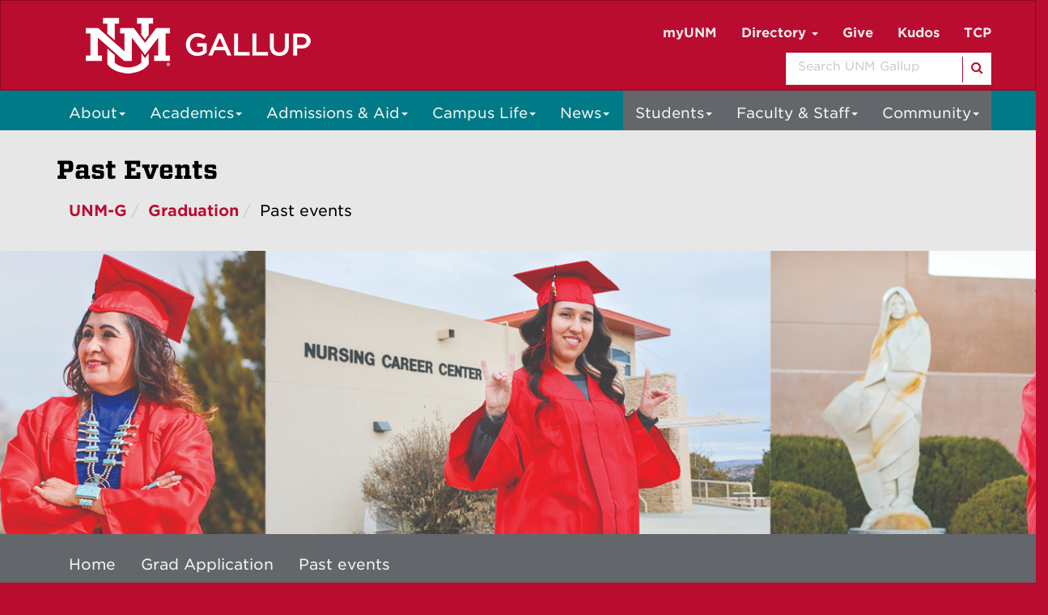

--- FILE ---
content_type: text/html
request_url: https://gallup.unm.edu/graduation/past-events.html
body_size: 6514
content:
<!DOCTYPE html SYSTEM "about:legacy-compat">
<html lang="en"><head><meta charset="utf-8"/><meta content="IE=edge" http-equiv="X-UA-Compatible"/><meta content="width=device-width, initial-scale=1.0" name="viewport"/><title>
            Past Events :: 
    
            UNM Gallup | The University of New Mexico
        </title><meta content="Graduation Ceremony is a special day, remember your achievement. Find UNM-Gallup submitted and/or photographer photos/videos from past events." name="description"/><meta content="suDeBu3cQ5JEfYn92UdyZqkDPVCRI3QFK4dbV1tzUNk" name="google-site-verification"/>
<link href="//webcore.unm.edu/v1/images/unm.ico" rel="shortcut icon"/>
<link rel="stylesheet" type="text/css" href="https://webcore.unm.edu/v2/fonts/unm-fonts.css"/> 
<link href="//webcore.unm.edu/v2/css/unm-styles.min.css" rel="stylesheet"/>
<link href="../assets/css/site-styles.css" media="screen" rel="stylesheet" type="text/css"/>
<script src="//webcore.unm.edu/v2/js/unm-scripts.min.js" type="text/javascript"></script>
<script src="../assets/js/site.js" type="text/javascript"></script><!-- Site Meta - put site specific css, javascript, etc. here--><script crossorigin="anonymous" src="https://kit.fontawesome.com/bb7c168737.js"></script><link href="https://unm.kuali.co/catalog/build/catalog.css" rel="stylesheet"/><link href="https://unm.kuali.co/catalog/build/catalog.css" rel="stylesheet"/><!-- Google tag (gtag.js) --><script src="https://www.googletagmanager.com/gtag/js?id=AW-975253342"></script><script>
  window.dataLayer = window.dataLayer || [];
  function gtag(){dataLayer.push(arguments);}
  gtag('js', new Date());
  gtag('config', 'AW-975253342');
</script>
        
        
        
            <script>
            dataLayer = [{
                'site-ga4': 'G-SVKMZP4RSC'
            }];                
            </script>
            
        
        <!-- HTML5 shim and Respond.js IE8 support of HTML5 elements and media queries --><!--[if lt IE 9]>
        <script src="//webcore.unm.edu/v2/js/html5shiv.min.js"></script>
        <script src="//webcore.unm.edu/v2/js/respond.min.js"></script>
        <link href="//webcore.unm.edu/v2/js/respond-proxy.html" id="respond-proxy" rel="respond-proxy" />
        <link href="/assets/js/respond.proxy.gif" id="respond-redirect" rel="respond-redirect" />
        <script src="/assets/js/respond.proxy.js"></script>
        <![endif]--></head><body><!-- Google Tag Manager -->
<noscript><iframe src="//www.googletagmanager.com/ns.html?id=GTM-WQT2MB"
height="0" width="0" style="display:none;visibility:hidden"></iframe></noscript><script>(function(w,d,s,l,i){w[l]=w[l]||[];w[l].push({'gtm.start':
new Date().getTime(),event:'gtm.js'});var f=d.getElementsByTagName(s)[0],
j=d.createElement(s),dl=l!='dataLayer'?'&l='+l:'';j.async=true;j.src=
'//www.googletagmanager.com/gtm.js?id='+i+dl;f.parentNode.insertBefore(j,f);
})(window,document,'script','dataLayer','GTM-WQT2MB');</script>
<!-- End Google Tag Manager --><!-- container to hold menus on collapse --><a accesskey="2" aria-label="skip to main content" class="sr-only sr-only-focusable skip2content" href="#main" role="navigation">Skip to main content</a><div aria-label="offcanvas nav toggle" class="nav-wrapper" id="offcanvas" role="navigation"><div class="navbar-header"><button class="menu-toggle navbar-toggle collapsed" data-target="#mobile-menu .navbar-collapse" data-toggle="collapse" type="button"><span class="sr-only">Toggle navigation</span><span class="fa fa-reorder fa-2x"></span></button><div id="mobile-menu"><br/><!--<div class="text-center visible-xs-block" id="mobile-toolbar">
<ul aria-label="Resource Links" class="list-unstyled btn-group" role="group">
<li class="btn btn-sm btn-default"><a href="https://directory.unm.edu/departments/" title="UNM A to Z">UNM A-Z</a></li>
<li class="btn btn-sm btn-default"><a href="https://my.unm.edu" title="myUNM">myUNM</a></li>
<li class="btn btn-sm  btn-default"><a href="https://directory.unm.edu" title="Directory">Directory</a></li>
<li class="btn btn-sm  btn-default">&#160;</li>
</ul>
</div>--></div></div></div><div id="page"><!-- start nav --><div aria-label="header navigation" class="navbar navbar-unm" role="navigation"><div class="container"><!-- content block --><div class="container"><div class="row bgmenu"><div class="col-lg-4"><div aria-label="Toggle Menu for Mobile Devices" class="navbar-header" role="navigation"><button class="navbar-toggle" data-target="#navbar-collapse-1" data-toggle="collapse" type="button">.</button><a aria-label="UNM Gallup website" href="/"><img alt="New UNM-Gallup logo" class="img-responsive tabletlogo pull-left hidden-xs visible-sm visible-md visible-lg" height="110" src="../assets/img/unm-gallup-horizontal-white.png" width="320"/></a><a aria-label="UNM Gallup website mobile version" href="/"><img alt="New UNM-Gallup logo" class="img-responsive mobilelogo visible-xs" height="97" src="../assets/img/unm-gallup-vertical-white.png" width="110"/></a></div><!--navbar-header--></div><div class="col-lg-8"><div class="row"><!--Row 1--><div class="collapse navbar-collapse" id="navbar-collapse-1"><form action="/common/search-results.php" aria-label="Search for Mobile devices" class="navbar-form visible-xs center-block" id="search-box"><div id="custom-search-input-mobile"><div class="input-group"><input name="cx" type="hidden" value="003185184131695326336:itdbmuf_4kc"/><input name="cof" type="hidden" value="FORID:9"/><input name="ie" type="hidden" value="UTF-8"/><label class="sr-only" for="q">Search</label><input class="form-control" id="q" name="q" placeholder="Search UNM Gallup" title="Search UNM-Gallup" type="text"/><span class="input-group-btn"><button aria-label="Search" class="btn" type="submit"><span class="fa fa-search"></span></button></span></div></div></form><ul class="nav navbar-nav cherry visible-xs" id="collapse-left"><li><a href="/"> UNM-G</a></li><li><a href="http://my.unm.edu/home">myUNM</a></li><li><a href="../directory/index.php">Directory</a></li><!--<li><a href="/common/sitemap">A-Z</a></li>--><li><a href="https://www.unmfund.org/fund/unm-gallup-campus/">Give</a></li><li><a href="https://www.gallup.unm.edu/assets/pdf/kudos-online-form.pdf">Kudos</a></li><li><a href="/businessoperations/time-clock-plus.html">TCP</a></li><li><a href="../degrees-certificates/index.html">Degrees &amp; Certificates</a></li><li><a href="../resources/index.html">Campus Resources</a></li></ul><ul class="nav navbar-nav cherry visible-xs" id="collapse-right"><li><a href="../about/index.html">About</a></li><li><a href="../academic-affairs/index.html">Academic Affairs</a></li><li><a href="../admissions/index.html">Admissions &amp; Aid</a></li><li><a href="../studentlife/index.html">Student Life</a></li><li><a href="../students/index.html">Students</a></li><li><a href="../fs/index.html">Faculty &amp; Staff</a></li><li><a href="../community/index.html">Community</a></li><li><a href="/news/">News</a></li></ul><ul class="nav navbar-nav navbar-right hidden-xs"><li><a href="http://my.unm.edu/home" rel="noopener" target="_blank" title="Go to myUNM">myUNM</a></li><li class="dropdown hidden-sm"><a class="dropdown-toggle" data-toggle="dropdown" href="#" title="Directory Menu">Directory <span class="caret"></span></a><ul class="dropdown-menu"><li><a href="../directory/index.php">Directory Search</a></li><li><a href="../directory/fs.php">Faculty &amp; Staff Directory</a></li><li><a href="../directory/department.php">Department Directory</a></li></ul></li><!--<li class="hidden-sm"><a href="/common/sitemap">A-Z</a></li>--><li class="hidden-sm"><a href="https://www.unmfund.org/fund/unm-gallup-campus/">Give</a></li><li class="hidden-sm"><a href="https://www.gallup.unm.edu/assets/pdf/kudos-online-form.pdf">Kudos</a></li><li class="hidden-sm"><a href="/businessoperations/time-clock-plus.html">TCP</a></li><li class="hidden-lg"><a href="../common/search-results.php" title="Search UNM-Gallup">Search <span class="fa fa-search"></span></a></li></ul></div></div><div class="row visible-lg"><!--Row 2--><ul class="nav"><li class="pull-right"><form action="/common/search-results.php" aria-label="Search" class="navbar-form" id="cse-search-box"><div id="custom-search-input"><div class="input-group"><input name="cx" type="hidden" value="003185184131695326336:itdbmuf_4kc"/><input name="cof" type="hidden" value="FORID:9"/><input name="ie" type="hidden" value="UTF-8"/><label class="sr-only" for="q1">Search</label><input class="form-control" id="q1" name="q" placeholder="Search UNM Gallup" title="What are you looking for?" type="text"/><span class="input-group-btn"><button aria-label="Search" type="submit"><span class="fa fa-search"></span></button></span></div></div></form></li></ul></div></div></div></div></div></div><!-- end  nav --><div aria-label="department logo block" id="header" role="banner"><div class="container"></div></div><div aria-label="page feature" id="hero" role="complementary"><!-- content block --><div class="nav navbar-unmgallup yamm turquoise hidden-print"><div class="container"><ul class="nav navbar-nav hidden-xs"><li class="dropdown visible-sm visible-md visible-lg"><a class="dropdown-toggle" data-toggle="dropdown" href="../about/index.html" title="About Menu">About<span class="caret"></span></a><ul class="dropdown-menu left-side"><li><div class="yamm-content"><div class="row"><ul class="col-sm-4 list-unstyled"><li><p><strong><a href="../about/index.html">About UNM-G</a></strong></p></li><li><a href="../about/campusmap.html">Campus Map</a></li><li><a href="../about/directions.html">Directions to UNM-G</a></li><li><a href="../about/orgchart.html">Organizational Chart</a></li><li><a href="../about/snapshot.html">Snapshot of UNM-G</a></li><li><a href="../about/strategicplan.html">Strategic Plan</a></li><li><a href="../about/theregion.html">The Region</a></li><li><a href="../about/vision-mission.html">Vision, Mission, Values</a></li><li><a href="http://accreditation.unm.edu/">Accreditation <span class="fa fa-external-link"></span></a></li></ul><ul class="col-sm-4 list-unstyled"><li><p><strong><a href="../as/index.html">Administrative Services</a></strong></p></li><li><a href="../businessoperations/index.html">Business Operations </a></li><li><a href="../campuspolice/index.html">Campus Police</a></li><li><a href="../facilities-management/index.html">Facilities Management</a></li><li><a href="../hr/index.html">Human Resources</a></li><li><a href="../ir/index.html">Institutional Research</a></li><li><a href="../its/index.html">IT Services</a></li><li><a href="../pr/index.html">Public Relations</a></li></ul><ul class="col-sm-4 list-unstyled"><li><p><strong><a href="../administration/index.html">Administration</a></strong></p></li><!--<li><a href="/chancellor/index">Chancellor</a></li>--><li><a href="/dean/">Dean</a></li><li><a href="../academic-affairs/index.html">Division Chairs</a></li><li><a href="../administration/localboard/index.html">Local Board</a></li></ul></div></div></li></ul></li><li class="dropdown"><a class="dropdown-toggle" data-toggle="dropdown" href="../academic-affairs/index.html" title="Academic Affairs Menu">Academics<span class="caret"></span></a><ul class="dropdown-menu left-side"><li><div class="yamm-content"><div class="row"><ul class="col-sm-12 list-unstyled"><li><p><strong><a href="../academic-affairs/index.html">Academic Affairs</a></strong></p></li><li><a href="../academics/calendar.html">Academic Calendar</a></li><li><a href="/academics/catalog.html">Academic Catalog</a></li><li><a href="../ccte/index.html">Center for Career and Technical Education</a></li><li><a href="../academics/schedule.html">Class Schedule</a></li><li><a href="../degrees-certificates/index.html">Degrees &amp; Certificates</a></li><li><a href="../online-learning/index.html">Online Learning</a></li></ul></div></div></li></ul></li><li class="dropdown visible-sm visible-md visible-lg"><a class="dropdown-toggle" data-toggle="dropdown" href="../admissions/index.html" title="Admissions &amp; Aid Menu">Admissions &amp; Aid<span class="caret"></span></a><ul class="dropdown-menu left-side"><li><div class="yamm-content"><div class="row"><ul class="col-sm-6 list-unstyled"><li><p><strong><a href="../admissions/index.html">Admissions</a></strong></p></li><li><a href="../admissions/gettingstarted.html">Getting Started</a></li><li><a href="../admissions/howtoapply.html" title="How to Apply to UNM-G">How to Apply</a></li><li><a href="../admissions/requirements.html" title="Requirements">Requirements</a></li><li><a href="../admissions/registration.html">Registration</a></li></ul><ul class="col-sm-6 list-unstyled"><li><p>Paying for College:</p></li><li><a href="../financialaid/index.html">Financial Aid</a></li><li><a href="../gainfulemployment/index.html">Gainful Employment</a></li><li><a href="../scholarships/index.html">Scholarships</a></li><li><a href="../admissions/tuition.html">Tuition &amp; Fees</a></li><li class="divider">&#160;</li><li><a href="../request/index.html">Request Information</a></li><li><a href="../visitunmg/index.html">Visit UNM-G</a></li></ul></div></div></li></ul></li><li class="dropdown visible-sm visible-md visible-lg"><a class="dropdown-toggle" data-toggle="dropdown" href="../studentlife/index.html" title="Campus Life Menu">Campus Life<span class="caret"></span></a><ul class="dropdown-menu left-side"><li><div class="yamm-content"><div class="row"><ul class="col-sm-6 list-unstyled"><li><p><strong><a href="../studentlife/index.html">Student Life</a></strong></p></li><li><a href="../phi-theta-kappa/index.html">Phi Theta Kappa (PTK) </a></li><li><a href="../studentclubs/index.html">Student Clubs</a></li><li><a href="../studentgovernment/index.html">Student Government</a></li><li class="divider">&#160;</li><li><a href="../campussafety/index.html">Campus Safety</a></li></ul><ul class="col-sm-6 list-unstyled"><li><p><strong><a href="../resources/index.html">Campus Resources</a></strong></p></li><li><a href="../bookstore/index.html">Bookstore</a></li><li><a href="../diversity/index.html">Diversity, Equity and Inclusion</a></li><li><a href="../gallery/index.html">Ingham Chapman Gallery</a></li><li><a href="../pec/index.html">Physical Education Complex</a></li><li><a href="../redmesareview/index.html">Red Mesa Review</a></li><li><a href="../library/index.html">Zollinger Library</a></li></ul></div></div></li></ul></li><li class="dropdown visible-md visible-lg"><a class="dropdown-toggle" data-toggle="dropdown" href="/news/" title="News Menu">News<span class="caret"></span></a><ul class="dropdown-menu left-side"><li><div class="yamm-content"><div class="row"><ul class="col-sm-12 list-unstyled"><li><p><strong><a href="/news/">UNM-G News</a></strong></p></li><li><a href="../news/events.php">UNM-G Events</a></li><li><a href="/news/speakers-bureau.html">Speakers Bureau</a></li><li><a href="/news/press-releases.html">Press Release Archives</a></li></ul></div></div></li></ul></li><li class="visible-sm"><a href="/news/">News</a></li></ul><ul class="nav navbar-nav yamm navbar-right grey hidden-xs visible-md visible-lg" id="toprightnav"><li class="dropdown"><a class="dropdown-toggle" data-toggle="dropdown" href="../students/index.html" title="Students Menu">Students<span class="caret"></span></a><ul class="dropdown-menu right-side"><li><div class="yamm-content"><div class="row"><ul class="col-sm-6 list-unstyled"><li><p><strong><a href="../students/index.html">Students</a></strong></p></li><li><a href="../advising/index.html">Academic Advisement</a></li><li><a href="../students/unm-student-handbook.html">UNM Student Handbook</a></li><li><a href="index.html">Graduation</a></li><li><a href="../students/lobo-card.html">LoboCard</a></li><li><a href="https://lobomail.unm.edu/">Lobo Mail <span class="fa fa-external-link"></span></a></li><li><a href="../students/loborespect.html">LoboRESPECT</a></li><li><a href="../advising/orientation.html">Orientation</a></li><li><a href="../advising/testing.html">Testing Center</a></li><!--<li><a href="/thegreyarea/index">The Grey Area</a></li>--><li><a href="https://registrar.unm.edu/transcripts/transcript-request-information.html">Transcripts <span class="fa fa-external-link"></span></a></li></ul><ul class="col-sm-6 list-unstyled"><li><p>Support Resources:</p></li><li><a href="../cal/index.html">Center for Academic Learning (CAL)</a></li><li><a href="../daycare/index.html">Childcare Services</a></li><li><a href="../nassc/index.html">Native American Student Success Center</a></li><li><a href="../src/index.html">Student Resource Center</a></li><li><a href="../trio/index.html">TRIO / SSS</a></li><li><a href="../trio-ub/index.html">TRIO Upward Bound</a></li><li><a href="/src/vet.html">Veterans Resource</a></li></ul></div></div></li></ul></li><li class="dropdown visible-md hidden-lg"><a class="dropdown-toggle" data-toggle="dropdown" href="#">More<span class="caret"></span></a><ul class="dropdown-menu right-side"><li><div class="yamm-content"><div class="row"><ul class="col-sm-12 list-unstyled"><li><a href="../fs/index.html">Faculty &amp; Staff</a></li><li><a href="../community/index.html">Community</a></li></ul></div></div></li></ul></li><li class="dropdown"><a class="dropdown-toggle  hidden-md" data-toggle="dropdown" href="../fs/index.html" title="Faculty &amp; Staff Menu">Faculty &amp; Staff<span class="caret"></span></a><ul class="dropdown-menu right-side"><li><div class="yamm-content"><div class="row"><ul class="list-unstyled"><li><p><strong><a href="../fs/index.html">Faculty &amp; Staff</a></strong></p></li><li><a href="../fs/assessment.html">Assessment</a></li><li><a href="../college-council/index.html">College Council</a></li><!--<li><a href="/fa/dlc">Distance Learning Committee</a></li>--><li><a href="../fa/index.html">Faculty Assembly</a></li><li><a href="../fs/fpdc.html">FPDC</a></li><li><a href="/fs/innovation-fund.html">Innovation Fund</a></li><li><a href="/fs/mgc.html">Mini-Grant Committee</a></li><li><a href="../fs/memorial/index.html">Online Memorial</a></li><li><a href="../staffcouncil/index.html">Staff Council</a></li></ul></div></div></li></ul></li><li class="dropdown"><a class="dropdown-toggle hidden-md" data-toggle="dropdown" href="../community/index.html" title="Community Menu">Community<span class="caret"></span></a><ul class="dropdown-menu right-side"><li><div class="yamm-content"><div class="row"><ul class="col-sm-12 list-unstyled"><li><p><strong><a href="../community/index.html">Community</a></strong></p></li><li><a href="../ce/index.html">Community Education and Workforce Development</a><ul><li><a href="../abe/index.html">Adult Basic Education</a></li><li><a href="/ce/programs/dwi-education-program.html">DWI Education Program</a></li><li><a href="../hiset/index.html">HiSET<span class="reg">&#174;</span></a></li></ul></li><li><a href="../facilities/index.html">Facilities</a></li><li><a href="../foodservice/index.html">Food Service</a></li><li><a href="https://www.unmfund.org/fund/unm-gallup-campus/">Giving to UNM-Gallup <span class="fa fa-external-link"></span></a></li><li><a href="../sbdc/index.html">Small Business Development Center</a></li></ul></div></div></li></ul></li></ul></div></div><div class="nav tablet-navbar yamm grey hidden-print visible-sm"><div class="container"><ul class="nav navbar-nav"><li class="dropdown"><a class="dropdown-toggle" data-toggle="dropdown" href="../students/index.html" title="Students Menu">Students<span class="caret"></span></a><ul class="dropdown-menu right-side"><li><div class="yamm-content"><div class="row"><ul class="col-sm-6 list-unstyled"><li><p><strong><a href="../students/index.html">Students</a></strong></p></li><li><a href="../advising/index.html">Academic Advisement</a></li><li><a href="../students/unm-student-handbook.html">UNM Student Handbook</a></li><li><a href="index.html">Graduation</a></li><li><a href="../students/lobo-card.html">LoboCard</a></li><li><a href="https://lobomail.unm.edu/">Lobo Mail <span class="fa fa-external-link"></span></a></li><li><a href="../students/loborespect.html">LoboRESPECT</a></li><li><a href="../advising/orientation.html">Orientation</a></li><li><a href="../advising/testing.html">Testing Center</a></li><!--<li><a href="/thegreyarea/index">The Grey Area</a></li>--><li><a href="https://registrar.unm.edu/transcripts/transcript-request-information.html">Transcripts <span class="fa fa-external-link"></span></a></li></ul><ul class="col-sm-6 list-unstyled"><li><p>Support Resources:</p></li><li><a href="../cal/index.html">Center for Academic Learning (CAL)</a></li><li><a href="../daycare/index.html">Childcare Services</a></li><li><a href="../nassc/index.html">Native American Student Success Center</a></li><li><a href="../src/index.html">Student Resource Center</a></li><li><a href="../trio/index.html">TRIO / SSS</a></li><li><a href="../trio-ub/index.html">TRIO Upward Bound</a></li><li><a href="/src/vet.html">Veterans Resource</a></li></ul></div></div></li></ul></li><li class="dropdown"><a class="dropdown-toggle  hidden-md" data-toggle="dropdown" href="../fs/index.html" title="Faculty &amp; Staff Menu">Faculty &amp; Staff<span class="caret"></span></a><ul class="dropdown-menu right-side"><li><div class="yamm-content"><div class="row"><ul class="col-sm-6 list-unstyled"><li><p><strong><a href="../fs/index.html">Faculty &amp; Staff</a></strong></p></li><li><a href="../fs/assessment.html">Assessment</a></li><li><a href="../college-council/index.html">College Council</a></li><li><a href="../fa/dlc.html">Distance Learning Committee</a></li><li><a href="../fa/index.html">Faculty Assembly</a></li><li><a href="../fs/fpdc.html">FPDC</a></li><li><a href="/fs/innovation-fund.html">Innovation Fund</a></li><li><a href="/fs/mgc.html">Mini-Grant Committee</a></li><li><a href="../fs/memorial/index.html">Online Memorial</a></li><li><a href="../staffcouncil/index.html">Staff Council</a></li></ul></div></div></li></ul></li><li class="dropdown"><a class="dropdown-toggle hidden-md" data-toggle="dropdown" href="../community/index.html" title="Community Menu">Community<span class="caret"></span></a><ul class="dropdown-menu right-side"><li><div class="yamm-content"><div class="row"><ul class="col-sm-12 list-unstyled"><li><p><strong><a href="../community/index.html">Community</a></strong></p></li><li><a href="../ce/index.html">Community Education and Workforce Development</a><ul><li><a href="../abe/index.html">Adult Basic Education</a></li><li><a href="/ce/programs/dwi-education-program.html">DWI Education Program</a></li><li><a href="../hiset/index.html">HiSET<span class="reg">&#174;</span></a></li></ul></li><li><a href="../facilities/index.html">Facilities</a></li><li><a href="../foodservice/index.html">Food Service</a></li><li><a href="https://www.unmfund.org/fund/unm-gallup-campus/">Giving to UNM-Gallup <span class="fa fa-external-link"></span></a></li><li><a href="../sbdc/index.html">Small Business Development Center</a></li></ul></div></div></li></ul></li><li class="dropdown"><a class="dropdown-toggle hidden-md" data-toggle="dropdown" href="../directory/index.php" title="Directory Menu">Directory<span class="caret"></span></a><ul class="dropdown-menu right-side"><li><div class="yamm-content"><div class="row"><ul class="col-sm-12 list-unstyled"><li><a href="../directory/index.php">Directory Search</a></li><li><a href="../directory/fs.php">Faculty &amp; Staff Directory</a></li><li><a href="../directory/department.php">Department Directory</a></li></ul></div></div></li></ul></li><li><a href="../common/sitemap.html">A-Z</a></li></ul></div></div><!--navbar-unmgallup--><!-- content block --><section aria-label="Breadcrumb" id="unmg-header"><div class="container"><div class="row"><div class="col-md-12"><h1>Past Events</h1><ol class="breadcrumb"><li><a href="/">UNM-G</a></li><li class="hidden-xs"><a href="index.html">Graduation</a></li><li class="dropdown hidden-lg hidden-md hidden-sm"><a class="dropdown-toggle" data-toggle="dropdown" href="#" title="Menu">Graduation <span class="caret"></span></a><ul class="dropdown-menu dropmenu"><li><a href="/graduation/">Home</a></li><li><a href="application.html">Grad Application </a></li><li><a href="past-events.html">Past events</a></li><li class="divider">&#160;</li><li><a href="../students/index.html">Students</a></li></ul></li><li class="active hidden-xs">Past events</li></ol></div></div></div></section><div id="graduation"></div><div class="navbar-unmgallup yamm" id="nav"><div class="container"><nav aria-label="Role Based Navigation" class="navbar-collapse collapse" id="main-nav"><ul class="nav navbar-grey navbar-nav" role="menubar"><li><a href="/graduation/">Home</a></li><li><a href="application.html">Grad Application </a></li><li><a href="past-events.html">Past events</a></li></ul></nav></div></div></div><div id="nav"><div class="container"></div></div><div aria-label="upper content area" id="upper" role="complementary"><div class="container"><!--UPPER--></div></div><div aria-label="breadcrumbs" id="breadcrumbs" role="navigation"><div class="container"></div></div><div aria-label="main content" id="main" role="main"><div class="container layout" id="c"><div class="row"><div id="primary"><div class="container" id="content"><h2>REMEMBER YOUR ACHIEVEMENT</h2><p>On this section you can find UNM-Gallup photos/videos submitted from past events.</p><ul class="big"><li><a href="spring-2024.html">Spring 2024</a></li><li><a href="fall-2021.html">Fall 2021</a></li><li><a href="spring-2021.html">Spring 2021</a></li><li><a href="fall-2020.html">Fall 2020</a></li><li><a href="spring-2020.html">Spring 2020</a></li></ul></div></div><div id="secondary"></div><div id="tertiary"></div></div></div></div><div aria-label="lower content area" id="lower" role="complementary"><div class="container"><!--LOWER--></div></div><div aria-label="unm footer" id="footer" role="contentinfo"><div class="container"><!-- content block --><div class="container"><hr/><div class="row"><div class="col-md-9 hidden-xs"><div class="row"><div class="col-md-3 col-sm-3"><h2 class="additionallinks">Academics</h2><ul class="additionallinks"><li><a href="../academics/calendar.html">Academic Calendar</a></li><li><a href="../academics/catalog.php">Academic Catalog</a></li><li><a href="../academics/schedule.html">Class Schedule</a></li><li><a href="../degrees-certificates/index.html">Degrees &amp; Certificates</a></li><li><a href="../online-learning/index.html">Online Learning</a></li></ul></div><div class="col-md-3 col-sm-3"><h2 class="additionallinks">Admissions and Aid</h2><ul class="additionallinks"><li><a href="../admissions/howtoapply.html">How to Apply</a></li><li><a href="../admissions/gettingstarted.html">Getting Started</a></li><li><a href="../admissions/requirements.html">Requirements</a></li><li><a href="../admissions/registration.html">Registration</a></li><li><a href="../financialaid/index.html">Financial Aid</a></li></ul></div><div class="col-md-3 col-sm-3"><h2 class="additionallinks">Resources</h2><ul class="additionallinks"><li><a href="../bookstore/index.html">Bookstore</a></li><li><a href="../hr/index.html">Employment</a></li><li><a href="../gallery/index.html">Ingham Chapman Gallery</a></li><li><a href="../fs/teaching-resources.html">Online Teaching Resources</a></li><li><a href="../pec/index.html">Physical Education Complex</a></li><li><a href="/news/">UNM-G News</a></li><li><a href="../library/index.html">Zollinger Library</a></li><li><a href="/zoombg/">Zoom Backgrounds</a></li></ul></div><div class="col-md-3 col-sm-3"><h2 class="additionallinks">Information for...</h2><ul class="additionallinks"><li><a href="../students/index.html" title="Information for Students">Students</a></li><li><a href="../fs/index.html" title="Information for Faculty &amp; Staff">Faculty &amp; Staff</a></li><li><a href="../community/index.html" title="Information for Community">Community</a></li></ul></div></div></div><div class="col-md-3 footer-buttons"><a class="btn btn-default btn-lg btn-block" href="../admissions/howtoapply.html"><strong><span class="fa-check fa">&#160;</span> How </strong> to Apply </a><a class="btn btn-default btn-lg btn-block" href="../visitunmg/index.html"><strong><span class="fa-calendar fa">&#160;</span> Visit </strong> UNM-Gallup </a><a class="btn btn-default btn-lg btn-block" href="https://www.unmfund.org/fund/unm-gallup-campus/"><strong><span class="fa-gift fa">&#160;</span> Give </strong> to UNM-Gallup </a></div></div><hr/></div><div class="container"><div class="row"><div class="col-md-4"><div itemscope="" itemtype="http://schema.org/CollegeOrUniversity"><img alt="UNM-Gallup Horizontal White logo" height="103" src="../assets/img/unm-gallup-horizontal-white-footer.png" width="300"/><p class="hidden-xs hidden-md small">Copyright&#160;&#169;
<script>// 
document.write(new Date().getFullYear())
// </script><br/><span itemprop="name">The University of New Mexico - Gallup</span><br/><span itemprop="address" itemscope="" itemtype="http://schema.org/PostalAddress"><span itemprop="streetAddress">705 Gurley Ave. </span><span itemprop="addressLocality">Gallup, </span><span itemprop="addressRegion">NM </span><span itemprop="postalCode">87301</span><span class="hidden-xs">, </span><span class="hidden-xs  hidden-md" itemprop="addressCountry">USA</span><br/><span itemprop="telephone">(505) 863-7500</span></span></p><p class="small visible-xs visible-md">Copyright&#160;&#169;
<script>// 
document.write(new Date().getFullYear())
// </script><br/><span itemprop="name">The University of New Mexico - Gallup</span><br/><span itemprop="address" itemscope="" itemtype="http://schema.org/PostalAddress"><span itemprop="streetAddress">705 Gurley Ave. </span><span itemprop="addressLocality">Gallup, </span><span itemprop="addressRegion">NM </span><span itemprop="postalCode">87301 </span><span class="hidden-xs">,</span><span class="hidden-xs" itemprop="addressCountry">USA</span><br/><span itemprop="telephone">(505) 863-7500</span></span></p></div></div><div class="col-md-4 end"></div><div class="col-md-4 quicklinks"><ul class="list-inline social"><li><a href="http://www.facebook.com/unmgallup" title="UNM Gallup on Facebook"><span class="fa fa-facebook-square fa-2x"><span class="sr-only">UNM Gallup on Facebook</span></span></a></li><li><a href="https://www.instagram.com/unmgallup/" title="UNM Gallup on Instagram"><span class="fa fa-instagram fa-2x"><span class="sr-only">UNM Gallup on Instagram</span></span></a></li><li><a href="http://www.youtube.com/user/unmgalluptv" title="UNM Gallup on YouTube"><span class="fa fa-youtube-square fa-2x"><span class="sr-only">UNM Gallup on YouTube</span></span></a></li><li><a href="https://www.linkedin.com/in/unm-gallup-a377831a0/" title="UNM Gallup on Linkedin"><span class="fa fa-linkedin-square fa-2x"><span class="sr-only">UNM Gallup on Linkedin</span></span></a></li></ul><ul class="quicklinks"><li><a href="../arc/accessibility-policies.html">Accessibility <span class="hidden-xs hidden-md">Policies</span></a><!--&#160;|&#160; 
					<a href="/common/contact-info.php">Contact UNM-G</a>--></li><li><a href="../hr/index.html" title="UNM-Gallup HR Job Opportuniteis">Job Opportunities</a><span class="hidden-xs  hidden-md">&#160;|&#160; <a href="../request/index.html">Request Information</a></span></li><li><a href="../arc/noticeofnondiscrimination.html">Notice of Non-discrimination</a></li><li><a href="https://bringbackthepack.unm.edu/">Bringing Back the Pack</a></li><li><a href="/diversity/index.html">UNM-Gallup Land Acknowledgement</a></li></ul></div></div></div></div></div></div><div id="totop"><span class="fa fa-arrow-circle-up"></span></div></body></html>

--- FILE ---
content_type: text/css
request_url: https://gallup.unm.edu/assets/css/site-styles.css
body_size: 18474
content:
/* Site CSS */
 body {
	 font-size: 18px;
	 line-height: 25px;
	 color: #222;
	 font-weight: 400;
	 margin: 0 0 20px;
}
 h1, h2, h3, h4, h5, h6, .h1, .h2, .h3, .h4, .h5, .h6, .h1news {
	 font-weight: 700;
	 line-height: 1.1;
}
 .h1news {
	 font-family: "Vitesse A","Vitesse B",Cambria,Rockwell,"Times New Roman",serif;
}
 h1, .h1 {
	 font-size: 32px;
	 color: #000;
	 text-align: left;
}
 h2, .h1news {
	 text-align: left;
	 color: #ba0c2f;
	 padding: 10px 0;
	 font-size: 28px;
}
 h2 {
	 margin: 0px 0px 15px;
}
 h2.sidebar {
	 font-size: 22px;
	 margin-bottom: 0;
	 padding-top: 100px;
}
 h3 {
	 text-align: left;
	 color: #ba0c2f;
}
 h2.center, h3.center {
	 text-align: center;
}
 h3.white-text {
	 color: #fff;
}
 a {
	 color: #ba0c2f;
	 text-decoration: none;
	 outline: 0;
	 font-weight: bold;
}
 a:hover, a:focus {
	 color:#830025;
	 text-decoration:underline;
	 outline: 0;
	 font-weight: bold;
}
 a.sr-only.sr-only-focusable.skip2content {
	 color: #fff;
}
 .nav a.covidlink {
	 color:#fff;
	 font-weight: bold;
	 padding-top: 15px;
}
 a.covidlink {
	 color:#fff;
	 font-weight: bold;
}
 .covidlinktablet {
	 position:absolute;
	 top: 55px;
	 right:20px;
	 font-size: 0.8em 
}
 .covidlinkmobile {
	 position:absolute;
	 top: 70px;
	 right:40px;
	 font-size: 0.8em 
}
 .nav a.covidlink:hover, li a.covidlink:focus {
	 color:#fff;
	 text-decoration:underline;
	 background-color: transparent;
}
 ul.big li, ol.big li {
	 margin:15px 0;
}
 p, ul, ol {
	 line-height: 25px;
	 font-size: 1em;
	 font-weight: 400;
	 margin: 0 0 20px;
}
 ol.d {
	 list-style-type: lower-alpha;
}
 p.underline, .underline {
	 text-decoration: underline;
}
 p.text-left, li.text-left, ol.text-left {
	 text-align: left;
}
/*section {
	 border-top: 1px solid #ddd;
}
 */
 table.lb {
	 width: 100% 
}
 table{
	 border-collapse:collapse;
	 cursor:default;
}
 table, td, th{
	 border:1px solid #B9B9C8;
	 padding:7px;
}
 th.teal, th.teal a {
	 background-color: #007a86;
	 color: #fff;
}
 .head, th{
	 background-color:#007a86;
	 color:white;
	 text-align:center;
	 font-weight:bold;
	 padding-top:5px;
	 padding-bottom:4px;
	 font-size: 20px;
}
 table th.adv{
	 width:150px;
}
 table th.adv2{
	 width:180px;
}
 table.center {
	 margin-left:auto;
	 margin-right:auto;
}
 caption.left{
	 text-align:left;
	 color:#333;
	 font-size: 1.4em 
}
 .text-primary, .text-cherry{
	 color: #ba0c2f;
}
 .text-silver {
	 color: #63666a;
}
 .text-lobogray, .grey {
	 color: #63666a;
}
 .text-highnoon {
	 color: #ffc600;
}
 .text-sandiasunset {
	 color: #ed8b00;
}
 .text-terra {
	 color: #c05131;
}
 .text-mesa {
	 color: #d6a461;
}
 .text-greenchile {
	 color: #a8aa19;
}
 .text-teal, .text-turquoise {
	 color:#007a86;
}
 .text-deepdusk {
	 color: #8a387c;
}
 .text-black {
	 color: #000000;
}
 .redtext{
	 color:#ba0c2f;
}
 .face{
	 color:#3c5899;
}
 .italic{
	 font-style:italic;
}
 .staff {
	 text-align: left;
}
 .staff p {
	 margin-top: 0;
}
 .text-muted {
	 color: #434347;
}
 .staff img {
	 margin: 5px;
	 border: 7px solid #c2c2c2;
}
 .well-nocolor {
	 min-height: 20px;
	 padding: 25px;
	 margin-bottom: 20px;
	 border: 1px solid transparent;
	 width: 100%;
}
 .img-responsive {
	 margin: 0 auto;
}
 .down-padding {
	 padding-bottom: 30px;
}
 .up-down-padding {
	 padding: 30px 0;
}
/*.navbar-unm .navbar-brand {
	 background-image: url('../img/brand-unm-gallup-logo.png') !important;
}
 */
 .navbar-unm .navbar-nav li a {
	 background: #ba0c2f;
	 color:#ecf0f1;
	 font-weight:bold;
}
 .navbar-unm .navbar-nav li a:hover,.navbar-unm .navbar-nav li a:focus {
	 background-color:#a2002e;
	 color:#ecf0f1;
	 font-weight:bold;
	 text-decoration: underline;
}
 .navbar-unm .navbar-nav > .open > a,.navbar-unm .navbar-nav > .open > a:hover,.navbar-unm .navbar-nav > .open > a:focus {
	 color: #ecf0f1;
	 background-color: #a2002e;
}
 #custom-search-input {
	 padding: 2px;
	 border: solid 1px #ddd;
	 background-color: #fff;
	 margin-top: 12px;
}
 #custom-search-input input {
	 border: 0;
	 box-shadow: none;
	 height: 28px;
}
 #custom-search-input input:focus, #custom-search-input input:hover {
	 background: #f0f0f0;
}
 #custom-search-input button{
	 margin: 2px 0 0 0;
	 background: none;
	 box-shadow: none;
	 border: 0;
	 color: #666666;
	 padding: 0 8px 0 10px;
	 border-left: solid 1px #ba0c2f;
}
 #custom-search-input button:hover{
	 border: 0;
	 border-left: solid 1px #ba0c2f;
	 color: blue;
}
 #custom-search-input .fa-search {
	 font-size: 15px;
	 color: #ba0c2f;
	 line-height: 28px;
}
 #custom-search-input-mobile {
	 padding: 2px;
	 border: solid 1px #ddd;
	 background-color: #fff;
}
 #custom-search-input-mobile input{
	 border: 0;
	 box-shadow: none;
	 height:25px;
}
 #custom-search-input-mobile button{
	 margin: 2px 0 0 0;
	 background: none;
	 box-shadow: none;
	 border: 0;
	 color: #666666;
	 padding: 0 8px 0 10px;
	 border-left: solid 1px #ba0c2f;
}
 #custom-search-input-mobile button:hover{
	 border: 0;
	 box-shadow: none;
	 border-left: solid 1px #ba0c2f;
}
 #custom-search-input-mobile .fa-search{
	 font-size: 15px;
	 color: #ba0c2f;
}
 #header {
	 padding: 0;
}
 .navbar-unmgallup .navbar-nav li a {
	 color: #f3f3f3;
	 text-decoration:none;
	 font-size: 18px;
	 line-height:35px;
	 padding-top: 10px;
	 font-weight: 500;
}
 .navbar-unmgallup .navbar-nav li a:hover, .navbar-unmgallup .navbar-nav li a:focus {
	 color: #fff;
	 background-color: transparent;
	 font-weight: 500;
	 line-height: 35px;
	 text-decoration: underline;
}
 .navbar-unmgallup .navbar-nav li p {
	 color: #f3f3f3;
	 font-size: 18px;
	 text-decoration: underline;
}
 .navbar-unmgallup .navbar-nav > .open > a {
	 background-color: #005c65;
	 color:#f3f3f3;
	 text-decoration:none;
}
 .navbar-unmgallup .navbar-nav > .open > a:hover {
	 color:#f3f3f3;
}
 .yamm .nav,.yamm .collapse,.yamm .dropup,.yamm .dropdown {
	 position: static;
}
 .yamm .container {
	 position: relative;
}
 .yamm .dropdown-menu {
	 left: auto;
}
 .yamm .yamm-content {
	 padding: 20px 30px;
}
 .yamm .right-side .yamm-content {
	 background:#5e5d60;
}
 .yamm .left-side .yamm-content {
	 background:#007a86;
}
 .yamm .dropdown.yamm-fw .dropdown-menu {
	 left: 0;
	 right: 0;
}
 .turquoise {
	 background: #007a86;
}
 .lobogray, .grey {
	 background: #63666a;
}
 .dark-grey {
	 background: #4e4d50;
}
 .btn {
	 border-radius: 0;
}
 .btn-default {
	 border-radius: 0;
	 margin: 10px 0;
	 line-height: 1.42857143;
}
 .btn-group-lg > .btn, .btn-lg {
	 font-size: 17px;
}
 .btn-lg, .btn-group-lg > .btn {
	 padding: 10px 10px;
}
 .btn-teal{
	 color:#f1f1f1;
	 background-color:#007a86;
	 border-color:#007a86;
	 border-radius: 0px;
	 margin: 10px 0;
	 line-height: 1.42857143;
	 font-weight: bold;
}
 .btn-teal:hover,.btn-teal:focus,.btn-teal:active{
	 color:#fff;
	 background-color:#005c65;
	 border-color:#005c65;
	 text-decoration:none;
}
 .btn-teal-min{
	 color:#f1f1f1;
	 background-color:#007a86;
	 border-color:#007a86;
	 border-radius: 0px;
	 margin: 10px 0;
	 line-height: 1.42857143;
	 font-weight: bold;
	 min-width: 220px 
}
 .btn-teal-min:hover,.btn-teal-min:focus,.btn-teal-min:active{
	 color:#fff;
	 background-color:#005c65;
	 border-color:#005c65;
	 text-decoration:none;
}
 .btn-cherry {
	 color:#f1f1f1;
	 background-color:#ba0c2f;
	 border-color:#ba0c2f;
	 border-radius: 0;
	 margin: 10px 0;
	 line-height: 1.42857143;
	 font-weight: bold;
}
 .btn-cherry:hover,.btn-cherry:focus,.btn-cherry:active {
	 color:#fff;
	 background-color:#a2002e;
	 border-color:#a2002e;
	 text-decoration:none;
}
 .btn-cherry-min {
	 color:#f1f1f1;
	 background-color:#ba0c2f;
	 border-color:#ba0c2f;
	 border-radius: 0;
	 margin: 10px 0;
	 line-height: 1.42857143;
	 font-weight: bold;
	 min-width: 220px 
}
 .btn-cherry-min:hover,.btn-cherry-min:focus,.btn-cherry-min:active {
	 color:#fff;
	 background-color:#a2002e;
	 border-color:#a2002e;
	 text-decoration:none;
}
 .btn-cherry-main {
	 color:#f1f1f1;
	 background-color:#ba0c2f;
	 border-color:#fff;
	 border-radius: 0;
	 margin: 10px 0;
	 line-height: 1.42857143;
	 font-weight: bold;
}
 .btn-cherry-main:hover,.btn-cherry-main:focus,.btn-cherry-main:active {
	 color:#fff;
	 background-color:#a2002e;
	 border-color:#fff;
	 text-decoration:none;
	 font-weight: bold;
}
 .btn-lobogray {
	 color:#f1f1f1;
	 background-color:#63666a;
	 border-color:#63666a;
	 border-radius: 0px;
	 margin: 10px 0;
	 line-height: 1.42857143;
	 font-weight: bold;
}
 .btn-lobogray:hover,.btn-lobogray:focus,.btn-lobogray:active{
	 color:#fff;
	 background-color:#4F5054;
	 border-color:#4F5054;
	 text-decoration:none;
}
 .btn-lobogray-min {
	 color:#f1f1f1;
	 background-color:#63666a;
	 border-color:#63666a;
	 border-radius: 0px;
	 margin: 10px 0;
	 line-height: 1.42857143;
	 font-weight: bold;
	 min-width: 220px 
}
 .btn-lobogray-min:hover,.btn-lobogray-min:focus,.btn-lobogray-min:active{
	 color:#fff;
	 background-color:#4F5054;
	 border-color:#4F5054;
	 text-decoration:none;
}
 .btn-terra{
	 color:#f1f1f1;
	 background-color:#c05131;
	 border-color:#c05131;
	 border-radius: 0px;
	 margin: 10px 0;
	 line-height: 1.42857143;
	 font-weight: bold;
}
 .btn-terra:hover,.btn-terra:focus,.btn-terra:active{
	 color:#fff;
	 background-color:#8E3B25;
	 border-color:#8E3B25;
	 text-decoration:none;
}
 .btn-terra-min{
	 color:#f1f1f1;
	 background-color:#c05131;
	 border-color:#c05131;
	 border-radius: 0px;
	 margin: 10px 0;
	 line-height: 1.42857143;
	 font-weight: bold;
	 min-width: 220px 
}
 .btn-terra-min:hover,.btn-terra-min:focus,.btn-terra-min:active{
	 color:#fff;
	 background-color:#8E3B25;
	 border-color:#8E3B25;
	 text-decoration:none;
}
 .btn-deepdusk-min{
	 color:#f1f1f1;
	 background-color:#8a387c;
	 border-color:#8a387c;
	 border-radius: 0px;
	 margin: 10px 0;
	 line-height: 1.42857143;
	 font-weight: bold;
	 min-width: 220px 
}
 .btn-deepdusk-min:hover,.btn-deepdusk-min:focus,.btn-deepdusk-min:active{
	 color:#fff;
	 background-color:#511F48;
	 border-color:#511F48;
	 text-decoration:none;
}
 .tablet-navbar {
	 margin: 10 
}
 .btn-deepdusk{
	 color:#f1f1f1;
	 background-color:#8a387c;
	 border-color:#8a387c;
	 border-radius: 0px;
	 margin: 10px 0;
	 line-height: 1.42857143;
	 font-weight: bold;
}
 .btn-deepdusk:hover,.btn-deepdusk:focus,.btn-deepdusk:active {
	 color:#fff;
	 background-color:#511F48;
	 border-color:#511F48;
	 text-decoration:none;
}
 .btn-highnoon{
	 color:#000;
	 background-color:#ffc600;
	 border-color:#ffc600;
	 border-radius: 0px;
	 margin: 10px 0;
	 line-height: 1.42857143;
	 font-weight: bold;
}
 .btn-highnoon:hover,.btn-highnoon:focus,.btn-highnoon:active{
	 color:#000;
	 background-color:#EBB800;
	 border-color:#EBB800;
	 text-decoration:none;
}
 .btn-mesa {
	 color:#000;
	 background-color:#d6a461;
	 border-color:#d6a461;
	 border-radius: 0px;
	 margin: 10px 0;
	 line-height: 1.42857143;
	 font-weight: bold;
}
 .btn-mesa:hover,.btn-mesa:focus,.btn-mesa:active{
	 color:#000;
	 background-color:#CC8C38;
	 border-color:#CC8C38;
	 text-decoration:none;
}
 .btn-success{
	 color:#fff;
	 background-color:#08843b;
	 border-color:#08843b;
	 border-radius: 0px;
	 margin: 10px 0;
	 line-height: 1.42857143;
	 font-weight: bold;
}
 .btn-success:hover,.btn-success:focus,.btn-success:active{
	 color:#fff;
	 background-color:#055C29;
	 border-color:#055C29;
	 text-decoration:none;
	 font-weight: bold;
}
 .btn-sandia {
	 color:#000;
	 background-color:#ed8b00;
	 border-color:#ed8b00;
	 border-radius: 0px;
	 margin: 10px 0;
	 line-height: 1.42857143;
	 font-weight: bold;
}
 .btn-sandia:hover,.btn-sandia:focus,.btn-sandia:active{
	 color:#000;
	 background-color:#E08300;
	 border-color:#E08300;
	 text-decoration:none;
}
 .btn-greenchile {
	 color:#000;
	 background-color:#a8aa19;
	 border-color:#a8aa19;
	 border-radius: 0px;
	 margin: 10px 0;
	 line-height: 1.42857143;
	 font-weight: bold;
}
 .btn-greenchile:hover,.btn-greenchile:focus,.btn-greenchile:active{
	 color:#000;
	 background-color:#999B17;
	 border-color:#999B17;
	 text-decoration:none;
}
 .btn-teal-zl{
	 color:#f1f1f1;
	 background-color:#007a86;
	 border-color:#007a86;
	 border-radius: 0px;
	 margin: 10px 0;
	 line-height: 1.42857143;
	 font-weight: bold;
	 min-width: 190px;
	 min-height: 150px;
}
 .btn-cherry-zl {
	 color:#f1f1f1;
	 background-color:#ba0c2f;
	 border-color:#ba0c2f;
	 border-radius: 0;
	 margin: 10px 0;
	 line-height: 1.42857143;
	 font-weight: bold;
	 min-width: 190px;
	 min-height: 150px;
}
 .btn-cherry-zl:hover,.btn-cherry-zl:focus,.btn-cherry-zl:active {
	 color:#fff;
	 background-color:#a2002e;
	 border-color:#a2002e;
	 text-decoration:none;
}
 .btn-teal-zl:hover,.btn-teal-zl:focus,.btn-teal-zl:active{
	 color:#fff;
	 background-color:#005c65;
	 border-color:#005c65;
	 text-decoration:none;
}
 .btn-dropdown {
	 color: #ba0c2f;
	 background-color: #fff;
	 border-color: #ccc;
	 font-weight: bold;
	 font-size: 16px;
	 min-width: 170px;
	 text-align: left;
}
 .btn-dropdown:focus, .btn-dropdown.focus {
	 color: #ba0c2f;
	 background-color: #fff;
	 border-color: #ccc;
	 font-weight: bold;
}
 .btn-dropdown:hover {
	 color:#ba0c2f;
	 background-color: #eee;
	 border-color: #ccc;
	 font-weight: bold;
}
 .btn-dropdown:active, .btn-dropdown.active, .open > .dropdown-toggle.btn-dropdown {
	 color: #ba0c2f;
	 background-color: #fff;
	 border-color: #ccc;
	 font-weight: bold;
}
 .btn-dropdown:active, .btn-dropdown.active, .open > .dropdown-toggle.btn-dropdown {
	 color: #ba0c2f;
	 background-color: #fff;
	 border-color: #ccc;
}
 .btn-dropdown:active:hover, .btn-dropdown.active:hover, .open > .dropdown-toggle.btn-dropdown:hover, .btn-dropdown:active:focus, .btn-dropdown.active:focus, .open > .dropdown-toggle.btn-dropdown:focus, .btn-dropdown:active.focus, .btn-dropdown.active.focus, .open > .dropdown-toggle.btn-dropdown.focus {
	 color: #ba0c2f;
	 background-color: #fff;
	 border-color: #ccc;
}
 .tablet-navbar .navbar-nav li a {
	 color: #f3f3f3;
	 text-decoration:none;
	 font-size: 19px;
	 line-height:35px;
	 padding-top: 10px;
	 font-weight: 500;
}
 .tablet-navbar .navbar-nav li a:hover, .tablet-navbar .navbar-nav li a:focus {
	 color: #fff;
	 background-color: transparent;
	 font-weight: 500;
	 line-height:35px;
	 text-decoration: underline;
}
 .tablet-navbar .navbar-nav li p {
	 color: #f3f3f3;
	 font-size: 18px;
	 text-decoration: underline;
}
 #footer, .cherry-bg {
	 background: #ba0c2f;
}
 #zl-footer {
	 height: 200px;
}
 .cherry-box {
	 background: #ba0c2f;
	 padding: 15px;
	 color: #fff;
}
 .cherry-box a, .cherry-box h2, .teal-box a, .teal-box h2 {
	 color: #fff;
}
 .teal-box {
	 background:#007a86;
	 padding: 15px;
	 color: #fff;
}
 h2.additionallinks {
	 font-size: 18px;
	 color:#fff;
	 text-align: left;
	 margin: 15px 0 10px 0;
}
 ul.additionallinks {
	 list-style-type:none;
	 text-align: left;
	 padding-left: 0;
	 font-size: .9em;
}
 ul.additionallinks li a:hover, ul.additionallinks li a:focus, ul.additionallinks li a:active {
	 text-decoration:underline;
	 color:#fff;
}
 footer .footer-buttons strong {
	 color: #ba0c2f;
}
 #lower {
	 background-color: #fff;
	 padding: 0;
	 border-top: 0;
}
/* About UNM-G */
 #hero #aboutunmg {
	 background-image:url("../img/about-unm-g.jpg");
	 background-repeat:no-repeat;
	 background-attachment:scroll;
	 background-position:center center;
	 background-size:cover;
	 text-align:center;
	 height:450px;
}
 #hero #campusmap {
	 background-image:url("../img/campus-map.jpg");
	 background-repeat:no-repeat;
	 background-attachment:scroll;
	 background-position:center center;
	 background-size:cover;
	 text-align:center;
	 height:450px;
}
 #hero #directions {
	 background-image:url("../img/directions.jpg");
	 background-repeat:no-repeat;
	 background-attachment:scroll;
	 background-position:center center;
	 background-size:cover;
	 text-align:center;
	 height:450px;
}
 #hero #unmgorgchart {
	 background-image:url("../img/org-chart.jpg");
	 background-repeat:no-repeat;
	 background-attachment:scroll;
	 background-position:center center;
	 background-size:cover;
	 text-align:center;
	 height:450px;
}
 #hero #snapshot {
	 background-image:url("../img/snapshot.jpg");
	 background-repeat:no-repeat;
	 background-attachment:scroll;
	 background-position:center center;
	 background-size:cover;
	 text-align:center;
	 height:450px;
}
 #hero #masterplan {
	 background-image:url("../img/strategic-plan.jpg");
	 background-repeat:no-repeat;
	 background-attachment:scroll;
	 background-position:center center;
	 background-size:cover;
	 text-align:center;
	 height:450px;
}
 #hero #theregion {
	 background-image:url("../img/the-region.jpg");
	 background-repeat:no-repeat;
	 background-attachment:scroll;
	 background-position:center center;
	 background-size:cover;
	 text-align:center;
	 height:450px;
}
 #hero #visionmission {
	 background-image:url("../img/vision-mission.jpg");
	 background-repeat:no-repeat;
	 background-attachment:scroll;
	 background-position:center center;
	 background-size:cover;
	 text-align:center;
	 height:450px;
}
 #its {
	 background-image:url("../img/its-cover.jpg");
	 background-repeat:no-repeat;
	 background-attachment:scroll;
	 background-position:center center;
	 background-size:cover;
	 text-align:center;
	 height:350px;
}
 #diversity {
	 background-image:url("../img/diversity-cover-photo.png");
	 background-repeat:no-repeat;
	 background-attachment:scroll;
	 background-position:center center;
	 background-size:cover;
	 text-align:center;
	 height:350px;
}
 #diversity-dept {
	 background-image:url("../img/header-dei-013124.jpg");
	 background-repeat:no-repeat;
	 background-attachment:scroll;
	 background-position:center center;
	 background-size:cover;
	 text-align:center;
	 height:350px;
}
 #unauthorized {
	 background-image:url("../img/unauthorize-cover.jpg");
	 background-repeat:no-repeat;
	 background-attachment:scroll;
	 background-position:center center;
	 background-size:cover;
	 text-align:center;
	 height:350px;
}
 #aec {
	 background-image:url("../img/aec-gurley.jpg");
	 background-repeat:no-repeat;
	 background-attachment:scroll;
	 background-position:center center;
	 background-size:cover;
	 text-align:center;
	 height:350px;
}
 @media (max-width: 1200px) {
	/*Ipad/Mobile*/
	 #hero #aboutunmg {
		 background-image:url("../img/about-unm-g-tablet.jpg");
	}
	 #hero #campusmap {
		 background-image:url("../img/campus-map-tablet.jpg");
	}
	 #hero #directions {
		 background-image:url("../img/directions-tablet.jpg");
	}
	 #hero #unmgorgchart {
		 background-image:url("../img/org-chart-tablet.jpg");
	}
	 #hero #snapshot {
		 background-image:url("../img/snapshot-tablet.jpg");
	}
	 #hero #masterplan {
		 background-image:url("../img/strategic-plan-tablet.jpg");
	}
	 #hero #theregion {
		 background-image:url("../img/the-region-tablet.jpg");
	}
	 #hero #visionmission {
		 background-image:url("../img/vision-mission-tablet.jpg");
	}
}
 @media (min-width: 1200px) {
	 #home-page-php .nav .container{
		 width: 1200px !important;
	}
}
/*White background to page title*/
 #unmgallupheader {
	 padding: 30px 0 10px 0;
	 position: absolute;
	 width: 100%;
	 background-color: rgba(255,255,255,.5);
}
 ul.quicklinks{
	 list-style-position:inside;
	 padding: 0;
	 font-size:14px;
	 padding-top: 20px;
}
 ul.quicklinks li{
	 list-style-type:none;
	 color:#fff;
}
 ul.quicklinks li a{
	 line-height:23px;
}
 ul.quicklinks li a:hover, ul.quicklinks li a:focus, ul.quicklinks li a:active, .quicklinks span {
	 color:#fff;
}
 ul.social-buttons{
	 margin-bottom:0;
	 margin-top:20px;
}
 ul.social-buttons li a{
	 display:block;
	 background-color:#222;
	 height:40px;
	 width:40px;
	 border-radius:100%;
	 font-size:20px;
	 line-height:40px;
	 color:#fff;
	 outline:0;
	 -webkit-transition:all .3s;
	 -moz-transition:all .3s;
	 transition:all .3s 
}
 ul.social-buttons li a:hover,ul.social-buttons li a:focus,ul.social-buttons li a:active{
	 background-color:#fff;
	 color:#222 
}
 #totop {
	 right: 20px;
}
 .space {
	 margin: 10px 0px;
}
 @media screen and (max-width:767px) {
	 h1, .h1 {
		 margin-left: 0;
	}
	 #offcanvas .menu-toggle {
		 top: 10px;
		 right: 30px;
	}
	/*.navbar-header {
		 margin-left: 0;
	}
	 .navbar-toggle {
		 background: #ba0c2f;
		 border-color: #ba0c2f;
		 color: #fff;
		 border-radius: 0;
		 margin-top: 10px;
	}
	 */
}
 .navbar-collapse {
	 font-size: 16px;
	 padding-top: 25px;
	 background: #ba0c2f;
}
 .navbar-unm .navbar-toggle {
	 border-color: #ba0c2f;
}
 .navbar-unm .navbar-toggle:focus {
	 background-color: #ba0c2f;
}
 #mobile-menu {
	 background: #ba0c2f;
}
 img.mobilelogo {
	 margin-left: 20px;
	/* margin-bottom: 25px;
	 */
}
 img.tabletlogo {
	 position: relative;
	 z-index: 1 
}
 #collapse-left{
	 float:left;
	 width:50%;
	 text-align:right;
	 display:block;
	 margin:1em 0 2em 0;
}
 #collapse-right{
	 float:right;
	 width:50%;
	 text-align:left;
	 border-left:1px solid #ecf0f1;
	 margin:1em 0 2em 0;
}
 #nav, #main-nav {
	 background-color: #63666a;
}
/*#main-nav a {
	 color: #fff;
}
 */
/* #main-nav a:hover, #main-nav a:focus, #main-nav a:active {
	 color: #ba0c2f;
}
 */
/*.dropdown-menu > li > a {
	 background:#63666a;
}
 */
 .dropdown-menu > li > a {
	 color: #ba0c2f;
}
/* #nav .nav .open > a, #nav .nav .open > a:hover, #nav .nav .open > a:focus {
	 color: #ba0c2f;
}
 */
 .dropdown-menu > .open > a {
	 color: #ba0c2f;
}
/*#breadcrumbs {
	 font-size:1em;
	 margin-top:15px;
}
 .breadcrumb {
	 background-color: #fff;
	 border-bottom: 1px solid rgba(112, 112, 112, 0.2);
	 padding-bottom: 15px;
}
 */
 .callout {
	 padding: 20px;
}
 #unmgpanel {
	 width: 100%;
}
 .navbar-nav > li > a {
	 color: #fff;
}
 .navbar-nav > li > a:hover, .navbar-nav > li > a:focus {
	 background-color:#a2002e;
}
/* Menu after banner photo*/
 #nav .nav > li > a {
	 padding: 20px 15px;
	 font-size: 1.16em;
}
 .nav > li > a {
	 font-weight: normal;
}
 .navbar-grey .navbar-nav li a {
	 color: #f3f3f3;
	 background-color: #63666a;
}
 #nav .nav > li > a:hover, #nav .nav > li > a:focus, #nav .nav > li > a:active {
	 color: #fff;
	 background: transparent;
	 text-decoration: underline;
}
 #nav .nav > li > a::after {
	 background-color: transparent;
}
/*Carousel*/
 .carousel {
	 margin-top: -25px;
}
 .carousel-caption {
	 position: absolute;
	 bottom: 100px;
	 left:auto;
	 right:100px;
	 text-align:left;
	 z-index: 10;
	 color: #ffffff;
	 background-color: #ba0c2f;
	 background-color: rgba(193,0,55,.85);
	 border: 2px solid #fff;
	 padding: 20px;
	 max-width: 40%;
}

#myCarousel .carousel-caption {
	 position: absolute;
	 bottom: 0px;
	 left:0;
	 right:0;
	 text-align:left;
	 z-index: 10;
	 color: #ffffff;
	 background-color: #ba0c2f;
	 background-color: rgba(193,0,55,.85);
	 border: none;
	 padding: 20px;
	 max-width: 100%;
	 
}


 .item {
	 max-height: 610px;
}
 @media (min-width:1600px) {
	 .item {
		 max-height: 610px;
	}
}
 @media (max-width: 992px) {
	 .carousel-caption,
	 #myCarousel .carousel-caption {
		 position:relative;
		 left:0;
		 top:0;
		 bottom:0;
		 right:0;
		 max-width:100%;
		 width:100%;
		 border:0;
		 background-color:#ba0c2f;
		 border-bottom:2px solid #fff;
		 height:200px;
	}
	 .item {
		 max-height:none;
	}
	 #homepage-carousel .carousel-control .fa {
		 position: absolute;
		 top: 30%;
		 left: 25%;
		 right: 25%;
	}
}
 #homepage-carousel h1 {
	 color: #fff;
}
 @media (max-width: 768px) {
	 .carousel-caption,
	 #myCarousel .carousel-caption{
		 height:300px;
	}
	 .carousel-caption h1,
	 #myCarousel .carousel-caption h1{
		 font-size:26px;
	}
}
 #links, #resources {
	 padding: 10px 0;
}
 #links .links, #resources .links {
	 padding: 15px 10px;
	 line-height: 1.3;
}
 #links .links a, #resources .links a{
	 font-size: 1.4em;
	 color:#f0f0f0;
	 font-weight:600;
}
 #links .links a:hover, #links .links a:focus, #links .resources a:hover, #resources .links a:focus{
	 text-decoration: none;
	 color:#fff 
}
 #resources .links a{
	 font-size: 1.7em;
	 color:#f0f0f0;
	 font-weight:600;
}
 @media (max-width: 534px) {
	 #links .links a, #resources .links a {
		 font-size: 1.3em;
	}
}
 @media (max-width: 320px) {
	 #links .links a, #resources .links a {
		 font-size: 1.2em;
	}
}
 #carousel-news h2, #carousel-events h2, #social-medi-feed h2 {
	 font-size: 2.1em;
}
 #carousel-events h2 {
	 padding-top: 1.1em;
}
 #social-medi-feed {
	 background-image: url("../img/each-of-us2.jpg");
	 background-repeat:no-repeat;
	 background-attachment:fixed;
	 background-position:center center;
	 -webkit-background-size:cover;
	 -moz-background-size:cover;
	 background-size:cover;
	 -o-background-size:cover;
	 padding: 100px 0;
}
 #social-medi-feed p {
	 font-size: 15px;
}
 #collaborate {
	 padding: 60px 0 20px;
	 background:#ddd;
}
 #collaborate h2 {
	 color: #333;
	 text-align: center;
}
 .box-collaborate {
	 margin-bottom: 20px;
	 text-align: center;
	 width: 200px;
}
 .box-collaborate p {
	 font-size: 19px;
}
 div.box-collaborate{
	 margin-bottom: 15px;
	 width: 100%;
}
 #become {
	 background-image: url("../img/become.jpg");
	 background-repeat:no-repeat;
	 background-attachment:fixed;
	 background-position:center center;
	 background-size:cover;
	 padding: 100px 0;
}
 #become div.become-intro {
	 margin-top: 10%;
	 width: 80%;
}
 #become .b-shadow {
	 padding: 40px 0;
}
 #become p {
	 color: #fff;
	 font-size: 1.15em;
	 line-height: 1.5;
}
 #become h2 {
	 color: #fff;
	 font-size: 2.3em;
	 text-align: left 
}
 @media screen and (max-width: 768px) {
	 #become {
		 padding: 50px 0 
	}
	 #become div.become-intro {
		 margin-top: 0;
		 width: 100%;
	}
}
 #become .shadow {
	 text-decoration: none;
	 background-color: #007a86;
	 height: 150px;
	 text-align: center;
	 width: 150px;
	 line-height: 100px;
	 overflow: hidden;
	 border-radius:50%;
	 text-shadow: #005c65 1px 1px, #005c65 2px 2px, #005c65 3px 3px, #005c65 4px 4px, #005c65 5px 5px, #005c65 6px 6px, #005c65 7px 7px, #005c65 8px 8px, #005c65 9px 9px, #005c65 10px 10px, #005c65 11px 11px, #005c65 12px 12px, #005c65 13px 13px, #005c65 14px 14px, #005c65 15px 15px, #005c65 16px 16px, #005c65 17px 17px, #005c65 18px 18px, #005c65 19px 19px, #005c65 20px 20px, #005c65 21px 21px, #005c65 22px 22px, #005c65 23px 23px, #005c65 24px 24px, #005c65 25px 25px, #005c65 26px 26px, #005c65 27px 27px, #005c65 28px 28px, #005c65 29px 29px, #005c65 30px 30px, #005c65 31px 31px, #005c65 32px 32px, #005c65 33px 33px, #005c65 34px 34px, #005c65 35px 35px, #005c65 36px 36px, #005c65 37px 37px, #005c65 38px 38px, #005c65 39px 39px, #005c65 40px 40px, #005c65 41px 41px, #005c65 42px 42px, #005c65 43px 43px, #005c65 44px 44px, #005c65 45px 45px, #005c65 46px 46px, #005c65 47px 47px, #005c65 48px 48px, #005c65 49px 49px, #005c65 50px 50px, #005c65 51px 51px, #005c65 52px 52px, #005c65 53px 53px, #005c65 54px 54px, #005c65 55px 55px, #005c65 56px 56px, #005c65 57px 57px, #005c65 58px 58px, #005c65 59px 59px, #005c65 60px 60px, #005c65 61px 61px, #005c65 62px 62px, #005c65 63px 63px, #005c65 64px 64px, #005c65 65px 65px, #005c65 66px 66px, #005c65 67px 67px, #005c65 68px 68px, #005c65 69px 69px, #005c65 70px 70px, #005c65 71px 71px, #005c65 72px 72px, #005c65 73px 73px, #005c65 74px 74px, #005c65 75px 75px, #005c65 76px 76px, #005c65 77px 77px, #005c65 78px 78px, #005c65 79px 79px, #005c65 80px 80px, #005c65 81px 81px, #005c65 82px 82px, #005c65 83px 83px, #005c65 84px 84px, #005c65 85px 85px, #005c65 86px 86px, #005c65 87px 87px, #005c65 88px 88px, #005c65 89px 89px, #005c65 90px 90px, #005c65 91px 91px, #005c65 92px 92px, #005c65 93px 93px, #005c65 94px 94px, #005c65 95px 95px, #005c65 96px 96px, #005c65 97px 97px, #005c65 98px 98px, #005c65 99px 99px, #005c65 100px 100px;
}
 @media screen and (max-width: 768px) {
	 #become .shadow {
		 text-shadow:none;
	}
}
 #become .shadow a {
	 color:#fff;
}
 #become .shadow a:hover {
	 color:#fff;
	 text-decoration: none;
}
 #become .shadow h3 {
	 padding-top:25px;
	 text-align: center;
}
 @media (max-width: 534px) {
	 #become .shadow {
		 height: 120px;
		 width: 120px;
	}
	 #become .shadow h3 {
		 padding-top:10px;
		 font-size: 20px;
	}
}
 @media (max-width: 320px) {
	 #become .shadow {
		 height: 100px;
		 width: 100px;
	}
	 #become .shadow h3 {
		 padding-top:10px;
		 font-size: 18px;
	}
}
 #unmg-header {
	 padding: 10px 0 5px;
	 background: #e7e7e7;
}
 #unmg-header-submenu {
	 padding: 10px 0 5px;
	 margin-top: 0;
	 background: #e7e7e7;
}
 #unmg-header h1, #unmg-header-submenu h1 {
	 font-size: 32px;
	 color: #000;
	 text-align: left;
}
 #unmg-header h1.small {
	 font-size: 30px;
}
 #template1 h2.small {
	 font-size: 26px;
}
 #unmg-header .breadcrumb, #unmg-header-submenu .breadcrumb{
	 background: none;
	 font-size: 19px;
}
 #unmg-header .breadcrumb .active, #unmg-header-submenu .breadcrumb .active{
	 color: #000;
}
 #unmg-header-submenu .breadcrumb-mobile {
	 background: #e7e7e7;
	 font-size: 19px;
	 padding: 5px 0;
}
 #unmg-header-submenu .breadcrumb-mobile > li {
	 display: inline-block;
}
 #unmg-header-submenu .nav > li > a {
	 margin: 5px;
	 padding:0 
}
 @media (min-width: 768px) and (max-width: 991px) {
	 #unmg-header{
		 margin-top:0;
	}
	 .coronavirus {
		 padding-top: 0;
		 margin-top:-100px;
	}
}
 @media (max-width: 767px) {
	 .bs-slider{
		 margin-top:99px;
	}
	 #unmg-header{
		 margin-top:0;
	}
	 .bgmenu {
		 background: #ba0c2f;
	}
	 .loboalertmain {
		 margin-top: 60px;
	}
	 .coronavirus {
		 padding-top: 0;
		 margin-top:-50px;
	}
	 #its {
		 background-image:url("../img/its-cover-mobile.jpg");
	}
	 #busness {
		 background-image:url("../img/business-cover-mobile-teal.jpg");
	}
}
 @media (max-width: 451px) {
	 .bs-slider{
		 margin-top:160px;
		 padding-bottom:100px;
	}
	 #unmg-header{
		 margin-top:0;
	}
}
 @media (max-width: 424px) {
	 #unmg-header{
		 margin-top:0;
	}
}
 @media (max-width: 411px) {
	 #unmg-header{
		 margin-top:0;
	}
}
 .panel {
	 border-radius: 0;
}
 .panel-default .panel-title {
	 font-size: 20px;
	 color: #ba0c2f;
}
 .panel-title {
	 position: relative;
}
 .panel-title::after {
	/*content: "\f107";
	 */
	 color: #ba0c2f;
	 top: -2px;
	 right: 0px;
	 position: absolute;
	 font-family: "FontAwesome" 
}
 .panel-title[aria-expanded="true"]::after {
	 content: "\f106";
}
 .panel-heading {
	 border-radius: 0;
}
 .panel-cherry {
	 border-color:#ba0c2f;
}
 .panel-cherry > .panel-heading{
	 font-size:20px;
	 font-weight:600;
	 color:#fff;
	 background-color:#ba0c2f;
	 border-color:#ba0c2f;
}
 .panel-cherry > .panel-heading + .panel-collapse .panel-body{
	 border-top-color:#ba0c2f;
}
 .panel-cherry > .panel-footer + .panel-collapse .panel-body{
	 border-bottom-color:#ba0c2f;
}
 .panel-cherry > .panel-heading a {
	 color:#fff;
	 font-size: 20px;
}
 .panel-cherry > .panel-heading h2 {
	 color:#fff;
	 font-size: 25px;
}
 .panel-cherry > .panel-heading h3 {
	 color:#fff;
	 font-size: 24px;
}
 .panel-teal {
	 border-color: #005c65;
}
 .panel-teal > .panel-heading {
	 font-size:20px;
	 font-weight:600;
	 color: #fff;
	 background-color: #007a86;
	 border-color: #005c65;
}
 .panel-teal > .panel-heading a {
	 color:#fff;
	 font-size: 20px;
}
 .panel-teal > .panel-heading h3 {
	 color:#fff;
	 font-size: 24px;
}
 .panel-teal > .panel-footer {
	 background: #f5f5f5;
	 border-top:#ddd;
}
 .panel-teal > .panel-heading h3 {
	 color:#fff;
	 font-size: 24px;
}
 .panel-deepdusk {
	 border-color: #511F48;
}
 .panel-deepdusk > .panel-heading {
	 font-size:20px;
	 font-weight:600;
	 color: #fff;
	 background-color: #8a387c;
	 border-color: #511F48;
}
 .panel-deepdusk > .panel-heading a {
	 color:#fff;
	 font-size: 20px;
}
 .panel-terra {
	 border-color: #8E3B25;
}
 .panel-terra > .panel-heading {
	 font-size:20px;
	 font-weight:600;
	 color: #fff;
	 background-color: #c05131;
	 border-color: #8E3B25;
}
 .panel-terra > .panel-heading a {
	 color:#fff;
	 font-size: 24px;
}
 .panel-highnoon {
	 border-color:#ffc600;
}
 .panel-highnoon > .panel-heading{
	 background-color:#ffc600;
	 border-color:#ffc600;
}
 .panel-highnoon > .panel-heading h3 {
	 color:#000;
	 font-size: 24px;
}
 .panel-greenchile {
	 border-color:#a8aa19;
}
 .panel-greenchile > .panel-heading{
	 background-color:#a8aa19;
	 border-color:#a8aa19;
}
 .panel-greenchile > .panel-heading h3 {
	 color:#000;
	 font-size: 24px;
}
 .panel-sandiasunset {
	 border-color:#ed8b00;
}
 .panel-sandiasunset > .panel-heading{
	 background-color:#ed8b00;
	 border-color:#ed8b00;
}
 .panel-sandiasunset > .panel-heading h3 {
	 color:#000;
	 font-size: 24px;
}
 .panel-mesa {
	 border-color: #d6a461;
}
 .panel-mesa > .panel-heading {
	 font-size:20px;
	 font-weight:600;
	 color: #000;
	 background-color: #c05131;
	 border-color: #8E3B25;
}
 .panel-mesa > .panel-heading h3 {
	 color:#000;
	 font-size: 24px;
}
 #main > .container {
	 width: 100%;
	 padding: 0;
}
 .grey-bg-texture {
	 background-color: #a7a8aa;
	 color: #000;
	 padding: 50px 0;
	 background-image: url("../img/texture.png");
}
 .lightgreybg {
	 background: #eee;
	 padding: 50px 0;
}
 .cherry-bg-texture {
	 background-color: #ba0c2f;
	 color: #000;
	 padding: 50px 0;
	 background-image: url("../img/texture.png");
	 margin-top: -30px;
}
 .cherry-bg-texture h2, .cherry-bg-texture h3, .cherry-bg-texture p, .teal-bg-texture h2, .teal-bg-texture h3, .teal-bg-texture p{
	 color: #fff;
	 padding: 10px 0;
}
 .cherry-bg-texture a {
	 color: #fff;
}
 .teal-bg-texture {
	 background-color: #007a86;
	 color: #000;
	 padding: 50px 0;
	 background-image: url("../img/texture.png");
}
/* .student-services-links {
	 background-image: url("../img/ballons.jpg");
	 background-repeat: no-repeat;
	 background-attachment: scroll;
	 background-position: center center;
	 -webkit-background-size: cover;
	 -moz-background-size: cover;
	 background-size: cover;
	 -o-background-size: cover;
	 padding: 40px 0 150px;
}
 */
 .student-services-links h2 {
	 color: #ba0c2f;
	 text-align: center;
}
 .student-services-links h3 {
	 color: #000;
	 text-align: center;
}
 .student-services-links a {
	 font-size: 1.1em;
	 text-decoration: none;
	 color: #fff;
	 font-weight: 500;
}
 #trail h2{
	 margin-top: 20px;
}
 .purpose, .sponsor {
	 padding: 30px 0;
}
 .purpose .block {
	 cursor: pointer;
	 text-align: center;
}
 .purpose .block h3 {
	 color: #ba0c2f;
	 font-weight: 300;
}
 .purpose .block p {
	 color: #666;
}
/*.purpose .block span {
	 font-size: 2.5em;
	 display: inline-block;
	 border-radius: 40px;
	 padding: 1em;
	 background: #ba0c2f;
}
 .purpose .block h3 span {
	 color: #fff;
}
 */
/*HOVER EFFECT*/
 *, *:after, *:before {
	 -webkit-box-sizing: border-box;
	 box-sizing: border-box;
}
 .clearfix:before, .clearfix:after {
	 content: '';
	 display: table;
}
 .clearfix:after {
	 clear: both;
}
 .grid {
	 overflow: hidden;
	 margin: 0;
	 padding: 3em 0 0 0;
	/*width: 100%;
	 */
	 list-style: none;
	 text-align: center;
}
/* Common style */
 .grid figure {
	 position: relative;
	 z-index: 1;
	 display: inline-block;
	 overflow: hidden;
	 margin: -0.135em;
	 width: 90%;
	 text-align: center;
	 cursor: pointer;
}
 .grid figure.small {
	 height: 300px;
}
 .grid figure.medium {
	 height: 400px;
}
 .grid figure.large {
	 height: 480px;
}
 .grid figure img {
	 position: relative;
	 display: block;
	 min-height: 100%;
	 opacity: 0.8;
}
 .grid figure figcaption {
	 padding: 2.1em;
	 color: #fff;
	 text-transform: uppercase;
	 font-size: 1.25em;
	 -webkit-backface-visibility: hidden;
	 backface-visibility: hidden;
}
 .grid figure figcaption::before, .grid figure figcaption::after {
	 pointer-events: none;
}
 .grid figure figcaption, .grid figure a {
	 position: absolute;
	 top: 0;
	 left: 0;
	 width: 100%;
	 height: 100%;
}
/* Anchor will cover the whole item by default */
/* For some effects it will show as a button */
 .grid figure a {
	 z-index: 1000;
	 text-indent: 200%;
	 white-space: nowrap;
	 font-size: 0;
	 opacity: 0;
}
/*.grid figure h2 {
	 word-spacing: -0.15em;
	 font-weight: 300;
}
 */
 .grid figure h2 {
	 font-weight: 300;
	 color: #fff;
	 font-family: "Gotham A","Gotham B","Helvetica Neue",Helvetica,Arial,sans-serif;
	 margin-top: 12px;
}
 .grid figure h2 span {
	 font-weight: 800;
}
 .grid figure h2, .grid figure p {
	 margin: 0;
}
 .grid figure p {
	 letter-spacing: 1px;
	 font-size: 61%;
	 padding-top: 10px;
	 padding-left: 5px;
	 padding-right:5px;
}
 .grid figure.cherry-bg figcaption {
	 background: #ba0c2f;
}
 .grid figure.teal-bg figcaption {
	 background: #007a86;
}
 .grid figure.lobogray-bg figcaption {
	 background: #63666a;
}
 .grid figure.deepdusk-bg figcaption {
	 background: #8a387c;
}
 .grid figure.sandia-bg figcaption {
	 background: #ed8b00;
}
 .grid figure.highnoon-bg figcaption {
	 background: #ffc600;
}
 .grid figure.terra-bg figcaption {
	 background: #c05131;
}
 .grid figure.mesa-bg figcaption {
	 background: #d6a461;
}
 .grid figure.greenchile-bg figcaption {
	 background: #a8aa19;
}
/*---------------*/
/***** Bubba *****/
/*---------------*/
 figure.effect-bubba .content-wrap {
	 padding-top: 30%;
	 -webkit-transition: -webkit-transform 0.35s;
	 transition: transform 0.35s;
	 -webkit-transform: translate3d(0,-20px,0);
	 transform: translate3d(0,-20px,0);
}
 figure.effect-bubba img {
	 opacity: 0.7;
	 -webkit-transition: opacity 0.35s;
	 transition: opacity 0.35s;
}
 figure.effect-bubba:hover img {
	 opacity: 0.4;
}
 figure.effect-bubba figcaption::before, figure.effect-bubba figcaption::after {
	 position: absolute;
	 top: 30px;
	 right: 30px;
	 bottom: 30px;
	 left: 30px;
	 content: '';
	 opacity: 0;
	 -webkit-transition: opacity 0.35s, -webkit-transform 0.35s;
	 transition: opacity 0.35s, transform 0.35s;
}
 figure.effect-bubba figcaption::before {
	 border-top: 1px solid #fff;
	 border-bottom: 1px solid #fff;
	 -webkit-transform: scale(0,1);
	 transform: scale(0,1);
}
 figure.effect-bubba figcaption::after {
	 border-right: 1px solid #fff;
	 border-left: 1px solid #fff;
	 -webkit-transform: scale(1,0);
	 transform: scale(1,0);
}
 figure.effect-bubba h2 {
	 padding-top: 30%;
	 -webkit-transition: -webkit-transform 0.35s;
	 transition: transform 0.35s;
	 -webkit-transform: translate3d(0,-20px,0);
	 transform: translate3d(0,-20px,0);
}
 figure.effect-bubba:hover figcaption::before, figure.effect-bubba:hover figcaption::after {
	 opacity: 1;
	 -webkit-transform: scale(1);
	 transform: scale(1);
}
 figure.effect-bubba:hover h2, figure.effect-bubba:hover p {
	 opacity: 1;
	 -webkit-transform: translate3d(0,0,0);
	 transform: translate3d(0,0,0);
}
 h3.sidebar {
	 color: #fff;
	 font-size: 22px;
	 text-align: center;
}
 .shadow-square-cherry {
	 text-decoration: none;
	 background-color: #ba0c2f;
	 height: 100px;
	 text-align: center;
	 width: 160px;
	 line-height: 100px;
	 overflow: hidden;
	 text-shadow: #830025 1px 1px, #830025 2px 2px, #830025 3px 3px, #830025 4px 4px, #830025 5px 5px, #830025 6px 6px, #830025 7px 7px, #830025 8px 8px, #830025 9px 9px, #830025 10px 10px, #830025 11px 11px, #830025 12px 12px, #830025 13px 13px, #830025 14px 14px, #830025 15px 15px, #830025 16px 16px, #830025 17px 17px, #830025 18px 18px, #830025 19px 19px, #830025 20px 20px, #830025 21px 21px, #830025 22px 22px, #830025 23px 23px, #830025 24px 24px, #830025 25px 25px, #830025 26px 26px, #830025 27px 27px, #830025 28px 28px, #830025 29px 29px, #830025 30px 30px, #830025 31px 31px, #830025 32px 32px, #830025 33px 33px, #830025 34px 34px, #830025 35px 35px, #830025 36px 36px, #830025 37px 37px, #830025 38px 38px, #830025 39px 39px, #830025 40px 40px, #830025 41px 41px, #830025 42px 42px, #830025 43px 43px, #830025 44px 44px, #830025 45px 45px, #830025 46px 46px, #830025 47px 47px, #830025 48px 48px, #830025 49px 49px, #830025 50px 50px, #830025 51px 51px, #830025 52px 52px, #830025 53px 53px, #830025 54px 54px, #830025 55px 55px, #830025 56px 56px, #830025 57px 57px, #830025 58px 58px, #830025 59px 59px, #830025 60px 60px, #830025 61px 61px, #830025 62px 62px, #830025 63px 63px, #830025 64px 64px, #830025 65px 65px, #830025 66px 66px, #830025 67px 67px, #830025 68px 68px, #830025 69px 69px, #830025 70px 70px, #830025 71px 71px, #830025 72px 72px, #830025 73px 73px, #830025 74px 74px, #830025 75px 75px, #830025 76px 76px, #830025 77px 77px, #830025 78px 78px, #830025 79px 79px, #830025 80px 80px, #830025 81px 81px, #830025 82px 82px, #830025 83px 83px, #830025 84px 84px, #830025 85px 85px, #830025 86px 86px, #830025 87px 87px, #830025 88px 88px, #830025 89px 89px, #830025 90px 90px, #830025 91px 91px, #830025 92px 92px, #830025 93px 93px, #830025 94px 94px, #830025 95px 95px, #830025 96px 96px, #830025 97px 97px, #830025 98px 98px, #830025 99px 99px, #830025 100px 100px;
}
 .shadow-square-cherry p {
	 font-size: 22px;
	 margin-top: 20px;
}
 .shadow-square-cherry p.small {
	 font-size: 22px;
	 margin-top: 20px;
}
 .shadow-square-cherry a {
	 color:#fff;
	 font-weight:600;
}
 .shadow-square-cherry a:hover {
	 color:#f3f3f3;
	 text-decoration: none;
	 font-weight:600;
}
 .shadow-square-teal {
	 text-decoration: none;
	 background-color: #007a86;
	 height: 100px;
	 text-align: center;
	 width: 160px;
	 line-height: 100px;
	 overflow: hidden;
	 text-shadow: #005c65 1px 1px, #005c65 2px 2px, #005c65 3px 3px, #005c65 4px 4px, #005c65 5px 5px, #005c65 6px 6px, #005c65 7px 7px, #005c65 8px 8px, #005c65 9px 9px, #005c65 10px 10px, #005c65 11px 11px, #005c65 12px 12px, #005c65 13px 13px, #005c65 14px 14px, #005c65 15px 15px, #005c65 16px 16px, #005c65 17px 17px, #005c65 18px 18px, #005c65 19px 19px, #005c65 20px 20px, #005c65 21px 21px, #005c65 22px 22px, #005c65 23px 23px, #005c65 24px 24px, #005c65 25px 25px, #005c65 26px 26px, #005c65 27px 27px, #005c65 28px 28px, #005c65 29px 29px, #005c65 30px 30px, #005c65 31px 31px, #005c65 32px 32px, #005c65 33px 33px, #005c65 34px 34px, #005c65 35px 35px, #005c65 36px 36px, #005c65 37px 37px, #005c65 38px 38px, #005c65 39px 39px, #005c65 40px 40px, #005c65 41px 41px, #005c65 42px 42px, #005c65 43px 43px, #005c65 44px 44px, #005c65 45px 45px, #005c65 46px 46px, #005c65 47px 47px, #005c65 48px 48px, #005c65 49px 49px, #005c65 50px 50px, #005c65 51px 51px, #005c65 52px 52px, #005c65 53px 53px, #005c65 54px 54px, #005c65 55px 55px, #005c65 56px 56px, #005c65 57px 57px, #005c65 58px 58px, #005c65 59px 59px, #005c65 60px 60px, #005c65 61px 61px, #005c65 62px 62px, #005c65 63px 63px, #005c65 64px 64px, #005c65 65px 65px, #005c65 66px 66px, #005c65 67px 67px, #005c65 68px 68px, #005c65 69px 69px, #005c65 70px 70px, #005c65 71px 71px, #005c65 72px 72px, #005c65 73px 73px, #005c65 74px 74px, #005c65 75px 75px, #005c65 76px 76px, #005c65 77px 77px, #005c65 78px 78px, #005c65 79px 79px, #005c65 80px 80px, #005c65 81px 81px, #005c65 82px 82px, #005c65 83px 83px, #005c65 84px 84px, #005c65 85px 85px, #005c65 86px 86px, #005c65 87px 87px, #005c65 88px 88px, #005c65 89px 89px, #005c65 90px 90px, #005c65 91px 91px, #005c65 92px 92px, #005c65 93px 93px, #005c65 94px 94px, #005c65 95px 95px, #005c65 96px 96px, #005c65 97px 97px, #005c65 98px 98px, #005c65 99px 99px, #005c65 100px 100px;
}
 .shadow-square-teal p {
	 font-size: 22px;
	 margin-top: 20px;
}
 .shadow-square-teal a {
	 color:#fff;
	 font-weight:600;
}
 .shadow-square-teal a:hover {
	 color:#fff;
	 text-decoration: none;
	 font-weight:600;
}
 .shadow-square-terra {
	 text-decoration: none;
	 background-color: #c05131;
	 height: 100px;
	 text-align: center;
	 width: 160px;
	 line-height: 100px;
	 overflow: hidden;
	 text-shadow: #8E3B25 1px 1px, #8E3B25 2px 2px, #8E3B25 3px 3px, #8E3B25 4px 4px, #8E3B25 5px 5px, #8E3B25 6px 6px, #8E3B25 7px 7px, #8E3B25 8px 8px, #8E3B25 9px 9px, #8E3B25 10px 10px, #8E3B25 11px 11px, #8E3B25 12px 12px, #8E3B25 13px 13px, #8E3B25 14px 14px, #8E3B25 15px 15px, #8E3B25 16px 16px, #8E3B25 17px 17px, #8E3B25 18px 18px, #8E3B25 19px 19px, #8E3B25 20px 20px, #8E3B25 21px 21px, #8E3B25 22px 22px, #8E3B25 23px 23px, #8E3B25 24px 24px, #8E3B25 25px 25px, #8E3B25 26px 26px, #8E3B25 27px 27px, #8E3B25 28px 28px, #8E3B25 29px 29px, #8E3B25 30px 30px, #8E3B25 31px 31px, #8E3B25 32px 32px, #8E3B25 33px 33px, #8E3B25 34px 34px, #8E3B25 35px 35px, #8E3B25 36px 36px, #8E3B25 37px 37px, #8E3B25 38px 38px, #8E3B25 39px 39px, #8E3B25 40px 40px, #8E3B25 41px 41px, #8E3B25 42px 42px, #8E3B25 43px 43px, #8E3B25 44px 44px, #8E3B25 45px 45px, #8E3B25 46px 46px, #8E3B25 47px 47px, #8E3B25 48px 48px, #8E3B25 49px 49px, #8E3B25 50px 50px, #8E3B25 51px 51px, #8E3B25 52px 52px, #8E3B25 53px 53px, #8E3B25 54px 54px, #8E3B25 55px 55px, #8E3B25 56px 56px, #8E3B25 57px 57px, #8E3B25 58px 58px, #8E3B25 59px 59px, #8E3B25 60px 60px, #8E3B25 61px 61px, #8E3B25 62px 62px, #8E3B25 63px 63px, #8E3B25 64px 64px, #8E3B25 65px 65px, #8E3B25 66px 66px, #8E3B25 67px 67px, #8E3B25 68px 68px, #8E3B25 69px 69px, #8E3B25 70px 70px, #8E3B25 71px 71px, #8E3B25 72px 72px, #8E3B25 73px 73px, #8E3B25 74px 74px, #8E3B25 75px 75px, #8E3B25 76px 76px, #8E3B25 77px 77px, #8E3B25 78px 78px, #8E3B25 79px 79px, #8E3B25 80px 80px, #8E3B25 81px 81px, #8E3B25 82px 82px, #8E3B25 83px 83px, #8E3B25 84px 84px, #8E3B25 85px 85px, #8E3B25 86px 86px, #8E3B25 87px 87px, #8E3B25 88px 88px, #8E3B25 89px 89px, #8E3B25 90px 90px, #8E3B25 91px 91px, #8E3B25 92px 92px, #8E3B25 93px 93px, #8E3B25 94px 94px, #8E3B25 95px 95px, #8E3B25 96px 96px, #8E3B25 97px 97px, #8E3B25 98px 98px, #8E3B25 99px 99px, #8E3B25 100px 100px;
}
 .shadow-square-terra p {
	 font-size: 22px;
	 margin-top: 20px;
}
 .shadow-square-terra p.small {
	 font-size: 22px;
	 margin-top: 20px;
}
 .shadow-square-terra a {
	 color:#fff;
	 font-weight:600;
}
 .shadow-square-terra a:hover {
	 color:#f3f3f3;
	 text-decoration: none;
	 font-weight:600;
}
 .shadow-square-deepdusk {
	 text-decoration: none;
	 background-color: #8a387c;
	 height: 100px;
	 text-align: center;
	 width: 160px;
	 line-height: 100px;
	 overflow: hidden;
	 text-shadow: #511F48 1px 1px, #511F48 2px 2px, #511F48 3px 3px, #511F48 4px 4px, #511F48 5px 5px, #511F48 6px 6px, #511F48 7px 7px, #511F48 8px 8px, #511F48 9px 9px, #511F48 10px 10px, #511F48 11px 11px, #511F48 12px 12px, #511F48 13px 13px, #511F48 14px 14px, #511F48 15px 15px, #511F48 16px 16px, #511F48 17px 17px, #511F48 18px 18px, #511F48 19px 19px, #511F48 20px 20px, #511F48 21px 21px, #511F48 22px 22px, #511F48 23px 23px, #511F48 24px 24px, #511F48 25px 25px, #511F48 26px 26px, #511F48 27px 27px, #511F48 28px 28px, #511F48 29px 29px, #511F48 30px 30px, #511F48 31px 31px, #511F48 32px 32px, #511F48 33px 33px, #511F48 34px 34px, #511F48 35px 35px, #511F48 36px 36px, #511F48 37px 37px, #511F48 38px 38px, #511F48 39px 39px, #511F48 40px 40px, #511F48 41px 41px, #511F48 42px 42px, #511F48 43px 43px, #511F48 44px 44px, #511F48 45px 45px, #511F48 46px 46px, #511F48 47px 47px, #511F48 48px 48px, #511F48 49px 49px, #511F48 50px 50px, #511F48 51px 51px, #511F48 52px 52px, #511F48 53px 53px, #511F48 54px 54px, #511F48 55px 55px, #511F48 56px 56px, #511F48 57px 57px, #511F48 58px 58px, #511F48 59px 59px, #511F48 60px 60px, #511F48 61px 61px, #511F48 62px 62px, #511F48 63px 63px, #511F48 64px 64px, #511F48 65px 65px, #511F48 66px 66px, #511F48 67px 67px, #511F48 68px 68px, #511F48 69px 69px, #511F48 70px 70px, #511F48 71px 71px, #511F48 72px 72px, #511F48 73px 73px, #511F48 74px 74px, #511F48 75px 75px, #511F48 76px 76px, #511F48 77px 77px, #511F48 78px 78px, #511F48 79px 79px, #511F48 80px 80px, #511F48 81px 81px, #511F48 82px 82px, #511F48 83px 83px, #511F48 84px 84px, #511F48 85px 85px, #511F48 86px 86px, #511F48 87px 87px, #511F48 88px 88px, #511F48 89px 89px, #511F48 90px 90px, #511F48 91px 91px, #511F48 92px 92px, #511F48 93px 93px, #511F48 94px 94px, #511F48 95px 95px, #511F48 96px 96px, #511F48 97px 97px, #511F48 98px 98px, #511F48 99px 99px, #511F48 100px 100px;
}
 .shadow-square-deepdusk p {
	 font-size: 22px;
	 margin-top: 20px;
}
 .shadow-square-deepdusk p.small {
	 font-size: 22px;
	 margin-top: 20px;
}
 .shadow-square-deepdusk a {
	 color:#fff;
	 font-weight:600;
}
 .shadow-square-deepdusk a:hover {
	 color:#f3f3f3;
	 text-decoration: none;
	 font-weight:600;
}
 .shadow-square-highnoon {
	 text-decoration: none;
	 background-color: #ffc600;
	 height: 100px;
	 text-align: center;
	 width: 160px;
	 line-height: 100px;
	 overflow: hidden;
	 text-shadow: #B38C00 1px 1px, #B38C00 2px 2px, #B38C00 3px 3px, #B38C00 4px 4px, #B38C00 5px 5px, #B38C00 6px 6px, #B38C00 7px 7px, #B38C00 8px 8px, #B38C00 9px 9px, #B38C00 10px 10px, #B38C00 11px 11px, #B38C00 12px 12px, #B38C00 13px 13px, #B38C00 14px 14px, #B38C00 15px 15px, #B38C00 16px 16px, #B38C00 17px 17px, #B38C00 18px 18px, #B38C00 19px 19px, #B38C00 20px 20px, #B38C00 21px 21px, #B38C00 22px 22px, #B38C00 23px 23px, #B38C00 24px 24px, #B38C00 25px 25px, #B38C00 26px 26px, #B38C00 27px 27px, #B38C00 28px 28px, #B38C00 29px 29px, #B38C00 30px 30px, #B38C00 31px 31px, #B38C00 32px 32px, #B38C00 33px 33px, #B38C00 34px 34px, #B38C00 35px 35px, #B38C00 36px 36px, #B38C00 37px 37px, #B38C00 38px 38px, #B38C00 39px 39px, #B38C00 40px 40px, #B38C00 41px 41px, #B38C00 42px 42px, #B38C00 43px 43px, #B38C00 44px 44px, #B38C00 45px 45px, #B38C00 46px 46px, #B38C00 47px 47px, #B38C00 48px 48px, #B38C00 49px 49px, #B38C00 50px 50px, #B38C00 51px 51px, #B38C00 52px 52px, #B38C00 53px 53px, #B38C00 54px 54px, #B38C00 55px 55px, #B38C00 56px 56px, #B38C00 57px 57px, #B38C00 58px 58px, #B38C00 59px 59px, #B38C00 60px 60px, #B38C00 61px 61px, #B38C00 62px 62px, #B38C00 63px 63px, #B38C00 64px 64px, #B38C00 65px 65px, #B38C00 66px 66px, #B38C00 67px 67px, #B38C00 68px 68px, #B38C00 69px 69px, #B38C00 70px 70px, #B38C00 71px 71px, #B38C00 72px 72px, #B38C00 73px 73px, #B38C00 74px 74px, #B38C00 75px 75px, #B38C00 76px 76px, #B38C00 77px 77px, #B38C00 78px 78px, #B38C00 79px 79px, #B38C00 80px 80px, #B38C00 81px 81px, #B38C00 82px 82px, #B38C00 83px 83px, #B38C00 84px 84px, #B38C00 85px 85px, #B38C00 86px 86px, #B38C00 87px 87px, #B38C00 88px 88px, #B38C00 89px 89px, #B38C00 90px 90px, #B38C00 91px 91px, #B38C00 92px 92px, #B38C00 93px 93px, #B38C00 94px 94px, #B38C00 95px 95px, #B38C00 96px 96px, #B38C00 97px 97px, #B38C00 98px 98px, #B38C00 99px 99px, #B38C00 100px 100px;
}
 .shadow-square-highnoon p {
	 font-size: 22px;
	 margin-top: 20px;
}
 .shadow-square-highnoon a {
	 color:#2b2b2b;
	 font-weight:600;
}
 .shadow-square-highnoon a:hover {
	 color:#000;
	 text-decoration: none;
	 font-weight:600;
}
 .shadow-square-greenchile {
	 text-decoration: none;
	 background-color: #a8aa19;
	 height: 100px;
	 text-align: center;
	 width: 160px;
	 line-height: 100px;
	 overflow: hidden;
	 text-shadow: #888A15 1px 1px, #888A15 2px 2px, #888A15 3px 3px, #888A15 4px 4px, #888A15 5px 5px, #888A15 6px 6px, #888A15 7px 7px, #888A15 8px 8px, #888A15 9px 9px, #888A15 10px 10px, #888A15 11px 11px, #888A15 12px 12px, #888A15 13px 13px, #888A15 14px 14px, #888A15 15px 15px, #888A15 16px 16px, #888A15 17px 17px, #888A15 18px 18px, #888A15 19px 19px, #888A15 20px 20px, #888A15 21px 21px, #888A15 22px 22px, #888A15 23px 23px, #888A15 24px 24px, #888A15 25px 25px, #888A15 26px 26px, #888A15 27px 27px, #888A15 28px 28px, #888A15 29px 29px, #888A15 30px 30px, #888A15 31px 31px, #888A15 32px 32px, #888A15 33px 33px, #888A15 34px 34px, #888A15 35px 35px, #888A15 36px 36px, #888A15 37px 37px, #888A15 38px 38px, #888A15 39px 39px, #888A15 40px 40px, #888A15 41px 41px, #888A15 42px 42px, #888A15 43px 43px, #888A15 44px 44px, #888A15 45px 45px, #888A15 46px 46px, #888A15 47px 47px, #888A15 48px 48px, #888A15 49px 49px, #888A15 50px 50px, #888A15 51px 51px, #888A15 52px 52px, #888A15 53px 53px, #888A15 54px 54px, #888A15 55px 55px, #888A15 56px 56px, #888A15 57px 57px, #888A15 58px 58px, #888A15 59px 59px, #888A15 60px 60px, #888A15 61px 61px, #888A15 62px 62px, #888A15 63px 63px, #888A15 64px 64px, #888A15 65px 65px, #888A15 66px 66px, #888A15 67px 67px, #888A15 68px 68px, #888A15 69px 69px, #888A15 70px 70px, #888A15 71px 71px, #888A15 72px 72px, #888A15 73px 73px, #888A15 74px 74px, #888A15 75px 75px, #888A15 76px 76px, #888A15 77px 77px, #888A15 78px 78px, #888A15 79px 79px, #888A15 80px 80px, #888A15 81px 81px, #888A15 82px 82px, #888A15 83px 83px, #888A15 84px 84px, #888A15 85px 85px, #888A15 86px 86px, #888A15 87px 87px, #888A15 88px 88px, #888A15 89px 89px, #888A15 90px 90px, #888A15 91px 91px, #888A15 92px 92px, #888A15 93px 93px, #888A15 94px 94px, #888A15 95px 95px, #888A15 96px 96px, #888A15 97px 97px, #888A15 98px 98px, #888A15 99px 99px, #888A15 100px 100px;
}
 .shadow-square-greenchile p {
	 font-size: 22px;
	 margin-top: 20px;
}
 .shadow-square-greenchile a {
	 color:#2b2b2b;
	 font-weight:600;
}
 .shadow-square-greenchile a:hover {
	 color:#000;
	 text-decoration: none;
	 font-weight:600;
}
 .shadow-square-mesa {
	 text-decoration: none;
	 background-color: #d6a461;
	 height: 100px;
	 text-align: center;
	 width: 160px;
	 line-height: 100px;
	 overflow: hidden;
	 text-shadow: #AA742C 1px 1px, #AA742C 2px 2px, #AA742C 3px 3px, #AA742C 4px 4px, #AA742C 5px 5px, #AA742C 6px 6px, #AA742C 7px 7px, #AA742C 8px 8px, #AA742C 9px 9px, #AA742C 10px 10px, #AA742C 11px 11px, #AA742C 12px 12px, #AA742C 13px 13px, #AA742C 14px 14px, #AA742C 15px 15px, #AA742C 16px 16px, #AA742C 17px 17px, #AA742C 18px 18px, #AA742C 19px 19px, #AA742C 20px 20px, #AA742C 21px 21px, #AA742C 22px 22px, #AA742C 23px 23px, #AA742C 24px 24px, #AA742C 25px 25px, #AA742C 26px 26px, #AA742C 27px 27px, #AA742C 28px 28px, #AA742C 29px 29px, #AA742C 30px 30px, #AA742C 31px 31px, #AA742C 32px 32px, #AA742C 33px 33px, #AA742C 34px 34px, #AA742C 35px 35px, #AA742C 36px 36px, #AA742C 37px 37px, #AA742C 38px 38px, #AA742C 39px 39px, #AA742C 40px 40px, #AA742C 41px 41px, #AA742C 42px 42px, #AA742C 43px 43px, #AA742C 44px 44px, #AA742C 45px 45px, #AA742C 46px 46px, #AA742C 47px 47px, #AA742C 48px 48px, #AA742C 49px 49px, #AA742C 50px 50px, #AA742C 51px 51px, #AA742C 52px 52px, #AA742C 53px 53px, #AA742C 54px 54px, #AA742C 55px 55px, #AA742C 56px 56px, #AA742C 57px 57px, #AA742C 58px 58px, #AA742C 59px 59px, #AA742C 60px 60px, #AA742C 61px 61px, #AA742C 62px 62px, #AA742C 63px 63px, #AA742C 64px 64px, #AA742C 65px 65px, #AA742C 66px 66px, #AA742C 67px 67px, #AA742C 68px 68px, #AA742C 69px 69px, #AA742C 70px 70px, #AA742C 71px 71px, #AA742C 72px 72px, #AA742C 73px 73px, #AA742C 74px 74px, #AA742C 75px 75px, #AA742C 76px 76px, #AA742C 77px 77px, #AA742C 78px 78px, #AA742C 79px 79px, #AA742C 80px 80px, #AA742C 81px 81px, #AA742C 82px 82px, #AA742C 83px 83px, #AA742C 84px 84px, #AA742C 85px 85px, #AA742C 86px 86px, #AA742C 87px 87px, #AA742C 88px 88px, #AA742C 89px 89px, #AA742C 90px 90px, #AA742C 91px 91px, #AA742C 92px 92px, #AA742C 93px 93px, #AA742C 94px 94px, #AA742C 95px 95px, #AA742C 96px 96px, #AA742C 97px 97px, #AA742C 98px 98px, #AA742C 99px 99px, #AA742C 100px 100px;
}
 .shadow-square-mesa p {
	 font-size: 22px;
	 margin-top: 20px;
}
 .shadow-square-mesa a {
	 color:#2b2b2b;
	 font-weight:600;
}
 .shadow-square-mesa a:hover {
	 color:#000;
	 text-decoration: none;
	 font-weight:600;
}
 .shadow-square-sandiasunset {
	 text-decoration: none;
	 background-color: #ed8b00;
	 height: 100px;
	 text-align: center;
	 width: 160px;
	 line-height: 100px;
	 overflow: hidden;
	 text-shadow: #AD6500 1px 1px, #AD6500 2px 2px, #AD6500 3px 3px, #AD6500 4px 4px, #AD6500 5px 5px, #AD6500 6px 6px, #AD6500 7px 7px, #AD6500 8px 8px, #AD6500 9px 9px, #AD6500 10px 10px, #AD6500 11px 11px, #AD6500 12px 12px, #AD6500 13px 13px, #AD6500 14px 14px, #AD6500 15px 15px, #AD6500 16px 16px, #AD6500 17px 17px, #AD6500 18px 18px, #AD6500 19px 19px, #AD6500 20px 20px, #AD6500 21px 21px, #AD6500 22px 22px, #AD6500 23px 23px, #AD6500 24px 24px, #AD6500 25px 25px, #AD6500 26px 26px, #AD6500 27px 27px, #AD6500 28px 28px, #AD6500 29px 29px, #AD6500 30px 30px, #AD6500 31px 31px, #AD6500 32px 32px, #AD6500 33px 33px, #AD6500 34px 34px, #AD6500 35px 35px, #AD6500 36px 36px, #AD6500 37px 37px, #AD6500 38px 38px, #AD6500 39px 39px, #AD6500 40px 40px, #AD6500 41px 41px, #AD6500 42px 42px, #AD6500 43px 43px, #AD6500 44px 44px, #AD6500 45px 45px, #AD6500 46px 46px, #AD6500 47px 47px, #AD6500 48px 48px, #AD6500 49px 49px, #AD6500 50px 50px, #AD6500 51px 51px, #AD6500 52px 52px, #AD6500 53px 53px, #AD6500 54px 54px, #AD6500 55px 55px, #AD6500 56px 56px, #AD6500 57px 57px, #AD6500 58px 58px, #AD6500 59px 59px, #AD6500 60px 60px, #AD6500 61px 61px, #AD6500 62px 62px, #AD6500 63px 63px, #AD6500 64px 64px, #AD6500 65px 65px, #AD6500 66px 66px, #AD6500 67px 67px, #AD6500 68px 68px, #AD6500 69px 69px, #AD6500 70px 70px, #AD6500 71px 71px, #AD6500 72px 72px, #AD6500 73px 73px, #AD6500 74px 74px, #AD6500 75px 75px, #AD6500 76px 76px, #AD6500 77px 77px, #AD6500 78px 78px, #AD6500 79px 79px, #AD6500 80px 80px, #AD6500 81px 81px, #AD6500 82px 82px, #AD6500 83px 83px, #AD6500 84px 84px, #AD6500 85px 85px, #AD6500 86px 86px, #AD6500 87px 87px, #AD6500 88px 88px, #AD6500 89px 89px, #AD6500 90px 90px, #AD6500 91px 91px, #AD6500 92px 92px, #AD6500 93px 93px, #AD6500 94px 94px, #AD6500 95px 95px, #AD6500 96px 96px, #AD6500 97px 97px, #AD6500 98px 98px, #AD6500 99px 99px, #AD6500 100px 100px;
}
 .shadow-square-sandiasunset p {
	 font-size: 22px;
	 margin-top: 20px;
}
 .shadow-square-sandiasunset a {
	 color:#2b2b2b;
	 font-weight:600;
}
 .shadow-square-sandiasunset a:hover {
	 color:#000;
	 text-decoration: none;
	 font-weight:600;
}
 .shadow-square-silver {
	 text-decoration: none;
	 background-color: #a7a8aa;
	 height: 100px;
	 text-align: center;
	 width: 160px;
	 line-height: 100px;
	 overflow: hidden;
	 text-shadow: #949499 1px 1px, #949499 2px 2px, #949499 3px 3px, #949499 4px 4px, #949499 5px 5px, #949499 6px 6px, #949499 7px 7px, #949499 8px 8px, #949499 9px 9px, #949499 10px 10px, #949499 11px 11px, #949499 12px 12px, #949499 13px 13px, #949499 14px 14px, #949499 15px 15px, #949499 16px 16px, #949499 17px 17px, #949499 18px 18px, #949499 19px 19px, #949499 20px 20px, #949499 21px 21px, #949499 22px 22px, #949499 23px 23px, #949499 24px 24px, #949499 25px 25px, #949499 26px 26px, #949499 27px 27px, #949499 28px 28px, #949499 29px 29px, #949499 30px 30px, #949499 31px 31px, #949499 32px 32px, #949499 33px 33px, #949499 34px 34px, #949499 35px 35px, #949499 36px 36px, #949499 37px 37px, #949499 38px 38px, #949499 39px 39px, #949499 40px 40px, #949499 41px 41px, #949499 42px 42px, #949499 43px 43px, #949499 44px 44px, #949499 45px 45px, #949499 46px 46px, #949499 47px 47px, #949499 48px 48px, #949499 49px 49px, #949499 50px 50px, #949499 51px 51px, #949499 52px 52px, #949499 53px 53px, #949499 54px 54px, #949499 55px 55px, #949499 56px 56px, #949499 57px 57px, #949499 58px 58px, #949499 59px 59px, #949499 60px 60px, #949499 61px 61px, #949499 62px 62px, #949499 63px 63px, #949499 64px 64px, #949499 65px 65px, #949499 66px 66px, #949499 67px 67px, #949499 68px 68px, #949499 69px 69px, #949499 70px 70px, #949499 71px 71px, #949499 72px 72px, #949499 73px 73px, #949499 74px 74px, #949499 75px 75px, #949499 76px 76px, #949499 77px 77px, #949499 78px 78px, #949499 79px 79px, #949499 80px 80px, #949499 81px 81px, #949499 82px 82px, #949499 83px 83px, #949499 84px 84px, #949499 85px 85px, #949499 86px 86px, #949499 87px 87px, #949499 88px 88px, #949499 89px 89px, #949499 90px 90px, #949499 91px 91px, #949499 92px 92px, #949499 93px 93px, #949499 94px 94px, #949499 95px 95px, #949499 96px 96px, #949499 97px 97px, #949499 98px 98px, #949499 99px 99px, #949499 100px 100px;
}
 .shadow-square-silver p {
	 font-size: 22px;
	 margin-top: 20px;
}
 .shadow-square-silver a {
	 color:#2b2b2b;
	 font-weight:600;
}
 .shadow-square-silver a:hover {
	 color:#000;
	 text-decoration: none;
	 font-weight:600;
}
 .shadow-square-lobogray {
	 text-decoration: none;
	 background-color: #63666a;
	 height: 100px;
	 text-align: center;
	 width: 160px;
	 line-height: 100px;
	 overflow: hidden;
	 text-shadow: #4F5054 1px 1px, #4F5054 2px 2px, #4F5054 3px 3px, #4F5054 4px 4px, #4F5054 5px 5px, #4F5054 6px 6px, #4F5054 7px 7px, #4F5054 8px 8px, #4F5054 9px 9px, #4F5054 10px 10px, #4F5054 11px 11px, #4F5054 12px 12px, #4F5054 13px 13px, #4F5054 14px 14px, #4F5054 15px 15px, #4F5054 16px 16px, #4F5054 17px 17px, #4F5054 18px 18px, #4F5054 19px 19px, #4F5054 20px 20px, #4F5054 21px 21px, #4F5054 22px 22px, #4F5054 23px 23px, #4F5054 24px 24px, #4F5054 25px 25px, #4F5054 26px 26px, #4F5054 27px 27px, #4F5054 28px 28px, #4F5054 29px 29px, #4F5054 30px 30px, #4F5054 31px 31px, #4F5054 32px 32px, #4F5054 33px 33px, #4F5054 34px 34px, #4F5054 35px 35px, #4F5054 36px 36px, #4F5054 37px 37px, #4F5054 38px 38px, #4F5054 39px 39px, #4F5054 40px 40px, #4F5054 41px 41px, #4F5054 42px 42px, #4F5054 43px 43px, #4F5054 44px 44px, #4F5054 45px 45px, #4F5054 46px 46px, #4F5054 47px 47px, #4F5054 48px 48px, #4F5054 49px 49px, #4F5054 50px 50px, #4F5054 51px 51px, #4F5054 52px 52px, #4F5054 53px 53px, #4F5054 54px 54px, #4F5054 55px 55px, #4F5054 56px 56px, #4F5054 57px 57px, #4F5054 58px 58px, #4F5054 59px 59px, #4F5054 60px 60px, #4F5054 61px 61px, #4F5054 62px 62px, #4F5054 63px 63px, #4F5054 64px 64px, #4F5054 65px 65px, #4F5054 66px 66px, #4F5054 67px 67px, #4F5054 68px 68px, #4F5054 69px 69px, #4F5054 70px 70px, #4F5054 71px 71px, #4F5054 72px 72px, #4F5054 73px 73px, #4F5054 74px 74px, #4F5054 75px 75px, #4F5054 76px 76px, #4F5054 77px 77px, #4F5054 78px 78px, #4F5054 79px 79px, #4F5054 80px 80px, #4F5054 81px 81px, #4F5054 82px 82px, #4F5054 83px 83px, #4F5054 84px 84px, #4F5054 85px 85px, #4F5054 86px 86px, #4F5054 87px 87px, #4F5054 88px 88px, #4F5054 89px 89px, #4F5054 90px 90px, #4F5054 91px 91px, #4F5054 92px 92px, #4F5054 93px 93px, #4F5054 94px 94px, #4F5054 95px 95px, #4F5054 96px 96px, #4F5054 97px 97px, #4F5054 98px 98px, #4F5054 99px 99px, #4F5054 100px 100px;
}
 .shadow-square-lobogray p {
	 font-size: 22px;
	 margin-top: 20px;
}
 .shadow-square-lobogray a {
	 color:#fff;
	 font-weight:600;
}
 .shadow-square-lobogray a:hover {
	 color:#f3f3f3;
	 text-decoration: none;
	 font-weight:600;
}
 .rightbox {
	 height: 100px;
	 width: 280px;
}
 .smallbox {
	 height: 100px;
	 width: 280px;
}
 .mediumbox {
	 height: 110px;
	 width: 305px;
}
 .bigbox {
	 height: 120px;
	 width: 430px;
}
 @media (max-width: 320px) {
	 .shadow-square-teal, .shadow-square-cherry, .shadow-square-terra, .shadow-square-deepdusk, .shadow-square-highnoon, .shadow-square-greenchile, .shadow-square-mesa, .shadow-square-sandiasunset, .shadow-square-silver, .shadow-square-lobogray {
		 width: 150px;
	}
}
 @media (max-width: 320px) {
	 .shadow-square-teal, .shadow-square-cherry, .shadow-square-terra, .shadow-square-deepdusk, .shadow-square-highnoon, .shadow-square-greenchile, .shadow-square-mesa, .shadow-square-sandiasunset, .shadow-square-silver, .shadow-square-lobogray {
		 width: 150px;
	}
}
 .submenu {
	 height: 80px;
	 width: 210px;
}
 .position {
	 padding-left: 0;
}
 .video-container{
	 position:relative;
	 padding-bottom:56.25%;
	 padding-top:100px;
	 height:0;
	 overflow:hidden;
}
 .video-container iframe,.video-container object,.video-container embed{
	 position:absolute;
	 top:0;
	 left:0;
	 width:100%;
	 height:100%;
}
 .video-container iframe:focus{
	 border:1px solid red;
}
 .service {
	 padding-bottom: 30px;
}
 .service img {
	 text-align: center;
}
 .service-item {
	 padding-bottom: 30px;
	 text-align: center;
}
 .service-item h3, #template2 .service h3 {
	 padding-top: 20px;
	 margin: 0;
	 color: #666;
	 text-align: center;
}
 .service-item p, #template2 .service p {
	 color: #545559;
	 padding: 10px 0 0 25px;
	 margin: 0;
	 font-size: 16px;
	 line-height: 1.8;
}
 .service-item ul {
	 text-align: left;
	 font-size: 16px;
	 color: #545559;
	 padding-left: 60px;
}
 .item-container{
	 margin: 0 0 5px;
	 padding-left: 0;
	 padding-right: 0;
}
 .item-container .img-container{
	 display:block;
	 position:relative;
	 max-width:210px;
	 margin:0 auto 
}
/*.img-container {
	 position: relative;
	 width: 100%;
}
 */
 .item-container .img-container-ccte {
	 display:block;
	 position:relative;
	 max-width:350px;
	 margin:0 auto 
}
 .image-item {
	 display: block;
	 width: 100%;
	 height: auto;
}
 .img-overlay {
	 position: absolute;
	 top: 0;
	 bottom: 0;
	 left: 0;
	 right: 0;
	 height: 100%;
	 width: 100%;
	 opacity: 0;
	 transition: .5s ease;
	 background-color: rgba(193,0,55,.9);
}
 .img-container:hover .img-overlay {
	 opacity: 1;
}
 .img-container-ccte:hover .img-overlay {
	 opacity: 1;
}
 .img-text a {
	 color: white;
	 font-weight: bold;
	 font-size: 100px;
	 position: absolute;
	 top: 50%;
	 left: 50%;
	 -webkit-transform: translate(-50%, -50%);
	 -ms-transform: translate(-50%, -50%);
	 transform: translate(-50%, -50%);
	 text-align: center;
	 text-decoration: none;
}
 .team-member{
	 text-align:center;
	 margin-bottom:50px 
}
 .presenter {
	 margin-bottom:50px 
}
 .team-member img, .presenter img{
	 margin:0 auto;
	 border:7px solid #c2c2c2 
}
 .team-member h4{
	 margin-top:25px;
	 margin-bottom:0;
	 text-transform:none 
}
 .team-member p{
	 margin-top:0 
}
 .tab-content > .tab-pane {
	 background: #fff;
	 padding: 10px;
	 border-left: 1px solid #ddd;
	 border-right: 1px solid #ddd;
	 border-bottom: 1px solid #ddd;
	 color: #333;
}
 #academic h2 {
	 padding-bottom: 70px;
	 text-align: center;
}
 #academic h2, #academics a {
	 color: #fff;
}
 #academic .links {
	 padding: 10px 0;
}
 #academic .links a {
	 font-size: 1.5em;
	 color:#f0f0f0;
	 font-weight:600;
}
 #academic .links a:hover, #links .links a:focus {
	 text-decoration: none;
	 color:#fff 
}
 @media (max-width: 534px) {
	 #academic .links a {
		 font-size: 1.4em;
	}
}
 @media (max-width: 320px) {
	 #academic .links a {
		 font-size: 1.2em;
	}
}
 #testimonial {
	 padding: 100px 0;
}
 #testimonial .block-18 {
	 width: 160px;
	 height:160px;
	 padding: 30px ;
	 border: 3px solid #c05131;
	 text-align: center;
	 border-radius: 200px;
	 background:#c05131 
}
 #testimonial .block-18 h3 {
	 font-weight: 600;
	 color: #fff;
	 ;
	 font-size: 45px;
}
 #testimonial .succeed .ratio {
	 font-size:25px;
	 color: #c05131;
}
 #testimonial .block-25 {
	 width: 160px;
	 height:160px;
	 padding: 30px ;
	 border: 3px solid #8a387c;
	 text-align: center;
	 border-radius: 200px;
	 background:#8a387c 
}
 #testimonial .block-25 h3 {
	 font-weight: 600;
	 color: #fff;
	 font-size: 45px;
	 text-align: center;
}
 #testimonial .succeed .capped {
	 font-size:25px;
	 color: #8a387c;
}
 #testimonial h2 {
	 color: #ba0c2f;
	 text-align: center;
}
 #testimonial .succeed {
	 text-align: center;
	 padding: 10px;
}
 .quote {
	 color: rgba(0,0,0,.1);
	 text-align: center;
	 margin-bottom: 30px;
}
/*-------------------------------*/
/* Carousel Fade Transition */
/*-------------------------------*/
 #fade-quote-carousel.carousel {
	 padding-bottom: 60px;
}
 #fade-quote-carousel.carousel .carousel-inner .item {
	 opacity: 0;
	 -webkit-transition-property: opacity;
	 -ms-transition-property: opacity;
	 transition-property: opacity;
}
 #fade-quote-carousel.carousel .carousel-inner .active {
	 opacity: 1;
	 -webkit-transition-property: opacity;
	 -ms-transition-property: opacity;
	 transition-property: opacity;
}
 #fade-quote-carousel.carousel .carousel-indicators {
	 bottom: 10px;
}
 #fade-quote-carousel.carousel .carousel-indicators > li {
	 background-color: #007a86;
	 border: none;
}
 #fade-quote-carousel blockquote {
	 text-align: center;
	 border: none;
}
 #fade-quote-carousel .profile-circle {
	 width: 100px;
	 height: 100px;
	 margin: 0 auto;
	 border-radius: 100px;
}
 .testimonial-carousel-container{
	 width:100%;
}
 .carousel-indicators li {
	 margin: 10px;
}
 .has-error .checkbox, .has-error .checkbox-inline, .has-error .control-label, .has-error .help-block, .has-error .radio, .has-error .radio-inline, .has-error.checkbox label, .has-error.checkbox-inline label, .has-error.radio label, .has-error.radio-inline label{
	 color: #ba0c2f;
}
 #academics-calendar {
	 background-image:url("../img/academic-calendar.jpg");
	 background-repeat:no-repeat;
	 background-attachment:scroll;
	 background-position:center center;
	 background-size:cover;
	 text-align:center;
	 height:350px;
}
 #academic-divisions {
	 background-image:url("../img/academic-divisions.jpg");
	 background-repeat:no-repeat;
	 background-attachment:scroll;
	 background-position:center center;
	 background-size:cover;
	 text-align:center;
	 height:350px;
}
 #bat {
	 background-image:url("../img/bacw.jpg");
	 background-repeat:no-repeat;
	 background-attachment:scroll;
	 background-position:center center;
	 background-size:cover;
	 text-align:center;
	 height:350px;
}
 #ehhs {
	 background-image:url("../img/ehhs.jpg");
	 background-repeat:no-repeat;
	 background-attachment:scroll;
	 background-position:center center;
	 background-size:cover;
	 text-align:center;
	 height:350px;
}
 #fahss {
	 background-image:url("../img/fahss.jpg");
	 background-repeat:no-repeat;
	 background-attachment:scroll;
	 background-position:center center;
	 background-size:cover;
	 text-align:center;
	 height:350px;
}
 #mpns {
	 background-image:url("../img/mpns.jpg");
	 background-repeat:no-repeat;
	 background-attachment:scroll;
	 background-position:center center;
	 background-size:cover;
	 text-align:center;
	 height:350px;
}
 #autotech {
	 background-image:url("../img/auto-cover.jpg");
	 background-repeat:no-repeat;
	 background-attachment:scroll;
	 background-position:center center;
	 background-size:cover;
	 text-align:center;
	 height:350px;
}
 #business {
	 background-image:url("../img/business-cover-teal.jpg");
	 background-repeat:no-repeat;
	 background-attachment:scroll;
	 background-position:center center;
	 background-size:cover;
	 text-align:center;
	 height:350px;
}
 #construction {
	 background-image:url("../img/construction-tech.jpg");
	 background-repeat:no-repeat;
	 background-attachment:scroll;
	 background-position:center center;
	 background-size:cover;
	 text-align:center;
	 height:350px;
}
 #cosmetology-barbering {
	 background-image:url("../img/cosmetology.jpg");
	 background-repeat:no-repeat;
	 background-attachment:scroll;
	 background-position:center center;
	 background-size:cover;
	 text-align:center;
	 height:350px;
}
 #criminal-justice {
	 background-image:url("../img/cj-students.jpg");
	 background-repeat:no-repeat;
	 background-attachment:scroll;
	 background-position:center center;
	 background-size:cover;
	 text-align:center;
	 height:350px;
}
 #dental-assisting {
	 background-image:url("../img/dental-students.jpg");
	 background-repeat:no-repeat;
	 background-attachment:scroll;
	 background-position:center center;
	 background-size:cover;
	 text-align:center;
	 height:350px;
}
 #eced {
	 background-image:url("../img/eced-students.jpg");
	 background-repeat:no-repeat;
	 background-attachment:scroll;
	 background-position:center center;
	 background-size:cover;
	 text-align:center;
	 height:350px;
}
 #ems {
	 background-image:url("../img/ems-cover-bg.jpg");
	 background-repeat:no-repeat;
	 background-attachment:scroll;
	 background-position:center center;
	 background-size:cover;
	 text-align:center;
	 height:350px;
}
 #epd {
	 background-image:url("../img/epd-cover.jpg");
	 background-repeat:no-repeat;
	 background-attachment:scroll;
	 background-position:center center;
	 background-size:cover;
	 text-align:center;
	 height:350px;
}
 #generalstudies {
	 background-image:url("../img/generalstudies.jpg");
	 background-repeat:no-repeat;
	 background-attachment:scroll;
	 background-position:center center;
	 background-size:cover;
	 text-align:center;
	 height:350px;
}
 #hit {
	 background-image:url("../img/hit-cover.jpg");
	 background-repeat:no-repeat;
	 background-attachment:scroll;
	 background-position:center center;
	 background-size:cover;
	 text-align:center;
	 height:350px;
}
 #hs {
	 background-image:url("../img/human-services-cover.jpg");
	 background-repeat:no-repeat;
	 background-attachment:scroll;
	 background-position:center center;
	 background-size:cover;
	 text-align:center;
	 height:350px;
}
 #liberalarts {
	 background-image:url("../img/liberalarts-cover.jpg");
	 background-repeat:no-repeat;
	 background-attachment:scroll;
	 background-position:center center;
	 background-size:cover;
	 text-align:center;
	 height:350px;
}
 #mlt {
	 background-image:url("../img/mlt-cover.jpg");
	 background-repeat:no-repeat;
	 background-attachment:scroll;
	 background-position:center center;
	 background-size:cover;
	 text-align:center;
	 height:350px;
}
 #nursing {
	 background-image:url("../img/nursing.jpg");
	 background-repeat:no-repeat;
	 background-attachment:scroll;
	 background-position:center center;
	 background-size:cover;
	 text-align:center;
	 height:350px;
}
 #process-technology {
	 background-image:url("../img/process-tech-cover.jpg");
	 background-repeat:no-repeat;
	 background-attachment:scroll;
	 background-position:center center;
	 background-size:cover;
	 text-align:center;
	 height:350px;
}
 #science {
	 background-image:url("../img/science.jpg");
	 background-repeat:no-repeat;
	 background-attachment:scroll;
	 background-position:center center;
	 background-size:cover;
	 text-align:center;
	 height:350px;
}
 #teachered {
	 background-image:url("../img/teachered.jpg");
	 background-repeat:no-repeat;
	 background-attachment:scroll;
	 background-position:center center;
	 background-size:cover;
	 text-align:center;
	 height:350px;
}
 #welding {
	 background-image:url("../img/welding.jpg");
	 background-repeat:no-repeat;
	 background-attachment:scroll;
	 background-position:center center;
	 background-size:cover;
	 text-align:center;
	 height:350px;
}
 #english {
	 background-image:url("../img/header-english.png");
	 background-repeat:no-repeat;
	 background-attachment:scroll;
	 background-position:center center;
	 background-size:cover;
	 text-align:center;
	 height:350px;
}
 #admissions {
	 background-image:url("../img/admissions-cover.jpg");
	 background-repeat:no-repeat;
	 background-attachment:scroll;
	 background-position:center center;
	 background-size:cover;
	 text-align:center;
	 height:350px;
}
 #getting-started {
	 background-image:url("../img/gs.jpg");
	 background-repeat:no-repeat;
	 background-attachment:scroll;
	 background-position:center center;
	 background-size:cover;
	 text-align:center;
	 height:350px;
}
 #new-students {
	 background-image:url("../img/new-students.jpg");
	 background-repeat:no-repeat;
	 background-attachment:scroll;
	 background-position:center center;
	 background-size:cover;
	 text-align:center;
	 height:350px;
}
 #current-students {
	 background-image:url("../img/current-students.jpg");
	 background-repeat:no-repeat;
	 background-attachment:scroll;
	 background-position:center center;
	 background-size:cover;
	 text-align:center;
	 height:350px;
}
 #transfer-students {
	 background-image:url("../img/transfer-students.jpg");
	 background-repeat:no-repeat;
	 background-attachment:scroll;
	 background-position:center center;
	 background-size:cover;
	 text-align:center;
	 height:350px;
}
 #submit-docs {
	 background-image:url("../img/submit-docs.jpg");
	 background-repeat:no-repeat;
	 background-attachment:scroll;
	 background-position:center center;
	 background-size:cover;
	 text-align:center;
	 height:350px;
}
 #financial-aid {
	 background-image:url("../img/financial-aid.jpg");
	 background-repeat:no-repeat;
	 background-attachment:scroll;
	 background-position:center center;
	 background-size:cover;
	 text-align:center;
	 height:350px;
}
 #ptk {
	 background-image:url("../img/iam-ptk.jpg");
	 background-repeat:no-repeat;
	 background-attachment:scroll;
	 background-position:center center;
	 background-size:cover;
	 text-align:center;
	 height:350px;
}
 #pec {
	 background-image:url("../img/lobo-gym.jpg");
	 background-repeat:no-repeat;
	 background-attachment:scroll;
	 background-position:center center;
	 background-size:cover;
	 text-align:center;
	 height:350px;
}
 #bookstore {
	 background-image: url("../img/header-bookstore-july24.jpg");
	 background-repeat:no-repeat;
	 background-attachment:scroll;
	 background-position:center center;
	 background-size:cover;
	 text-align:center;
	 height:350px;
}
 #caps-and-gowns {
	 background-image:url("../img/bookstore-caps-and-gowns.png");
	 background-repeat:no-repeat;
	 background-attachment:scroll;
	 background-position:center center;
	 background-size:cover;
	 text-align:center;
	 height:350px;
}
 #library {
	 background-image:url("../img/library-cover.jpg");
	 background-repeat:no-repeat;
	 background-attachment:scroll;
	 background-position:center center;
	 background-size:cover;
	 text-align:center;
	 height:350px;
}
 #infocus {
	 background-image:url("../img/infocus-hero.png");
	 background-repeat:no-repeat;
	 background-attachment:scroll;
	 background-position:center center;
	 background-size:cover;
	 text-align:center;
	 height:350px;
}
 #black-history-month {
	 background-image:url("../img/black-history-month-cover.png");
	 background-repeat:no-repeat;
	 background-attachment:scroll;
	 background-position:center center;
	 background-size:cover;
	 text-align:center;
	 height:350px;
}
 #advising {
	 background-image:url("../img/advising-cover.jpg");
	 background-repeat:no-repeat;
	 background-attachment:scroll;
	 background-position:center center;
	 background-size:cover;
	 text-align:center;
	 height:350px;
}
 #zl-kiosk-hero {
	 background-image:url("../img/zl-kiosk-hero.jpg");
	 background-repeat:no-repeat;
	 background-attachment:scroll;
	 background-position:center center;
	 background-size:cover;
	 text-align:center;
	 height:350px;
}
 #graduation {
	 background-image:url("../img/header-graduation-2025.jpg");
	 background-repeat:no-repeat;
	 background-attachment:scroll;
	 background-position:center center;
	 background-size:cover;
	 text-align:center;
	 height:350px;
}
 #arc {
	 background-image:url("../img/arc-cover.jpg");
	 background-repeat:no-repeat;
	 background-attachment:scroll;
	 background-position:center center;
	 background-size:cover;
	 text-align:center;
	 height:350px;
}
 #arc-staff {
	 background-image:url("../img/arc-staff-march-2023.jpg");
	 background-repeat:no-repeat;
	 background-attachment:scroll;
	 background-position:center center;
	 background-size:cover;
	 text-align:center;
	 height:350px;
}
 #trio {
	 background-image:url("../img/trio-cover.jpg");
	 background-repeat:no-repeat;
	 background-attachment:scroll;
	 background-position:center center;
	 background-size:cover;
	 text-align:center;
	 height:350px;
}
 #trio-ub {
	 background-image:url("../img/trio-ub-cover.jpg");
	 background-repeat:no-repeat;
	 background-attachment:scroll;
	 background-position:center center;
	 background-size:cover;
	 text-align:center;
	 height:350px;
}
 #cal {
	 background-image:url("../img/cal-cover.png");
	 background-repeat:no-repeat;
	 background-attachment:scroll;
	 background-position:center center;
	 background-size:cover;
	 text-align:center;
	 height:350px;
}
 #vrc {
	 background-image:url("../img/vrc-cover.jpg");
	 background-repeat:no-repeat;
	 background-attachment:scroll;
	 background-position:center center;
	 background-size:cover;
	 text-align:center;
	 height:350px;
}
 #teaching-resources {
	 background-image:url("../img/hero-teaching.jpg");
	 background-repeat:no-repeat;
	 background-attachment:scroll;
	 background-position:center center;
	 background-size:cover;
	 text-align:center;
	 height:350px;
}
 #gofar {
	 background-image:url("../img/header-unm-gallup-online.jpg");
	 background-repeat:no-repeat;
	 background-attachment:scroll;
	 background-position:center center;
	 background-size:cover;
	 text-align:center;
	 height:350px;
}
 #src {
	 background-image:url("../img/header-src-252005.jpg");
	 background-repeat:no-repeat;
	 background-attachment:scroll;
	 background-position:center center;
	 background-size:cover;
	 text-align:center;
	 height:350px;
}
 #academic-affairs {
	 background-image:url("../img/header-academicaffairs-250708.jpg");
	 background-repeat:no-repeat;
	 background-attachment:scroll;
	 background-position:center center;
	 background-size:cover;
	 text-align:center;
	 height:350px;
}
 @media (max-width: 991px) {
	/*Ipad*/
	 #hs {
		 background-image:url("../img/human-services-cover-tablet.jpg");
	}
	 #liberalarts {
		 background-image:url("../img/liberalarts-tablet.jpg");
	}
	 #mlt {
		 background-image:url("../img/mlt-tablet.jpg");
	}
	 #getting-started {
		 background-image:url("../img/gs-tablet.jpg");
	}
	 #current-students {
		 background-image:url("../img/current-students-mobile.jpg");
	}
	 #ptk {
		 background-image:url("../img/iam-ptk-tablet.jpg");
	}
	 #caps-and-gowns {
		 background-image:url("../img/bookstore-caps-and-gowns-tablet.png");
	}
	 #black-history-month {
		 background-image:url("../img/black-history-month-cover-tablet.png");
	}
	 #trio {
		 background-image:url("../img/cover-trio-tablet.jpg");
	}
}
 @media (max-width: 767px) {
	 #academic-divisions, #bat, #autotech {
		 height: 250px;
	}
	 #ehhs {
		 background-image:url("../img/ehhs-mobile.jpg");
		 height: 250px;
	}
	 #fahss {
		 background-image:url("../img/fahss-mobile.jpg");
		 height: 250px;
	}
	 #mpns {
		 background-image:url("../img/mpns-mobile.jpg");
		 height: 250px;
	}
	 #ems {
		 background-image:url("../img/ems-cover-bg-mobile.jpg");
		 height: 250px;
	}
	 #financial-aid {
		 background-image:url("../img/financial-aid-mobile.jpg");
		 height: 250px;
	}
	 #hs {
		 background-image:url("../img/human-services-cover-phone.jpg");
	}
	 #liberalarts {
		 background-image:url("../img/liberalarts-phone.jpg");
	}
	 #mlt {
		 background-image:url("../img/mlt-phone.jpg");
	}
	 #admissions {
		 background-image:url("../img/admissions-mobile.jpg");
	}
	 #getting-started {
		 background-image:url("../img/gs-mobile.jpg");
	}
	 #new-students {
		 background-image:url("../img/new-student-mobile.jpg");
	}
	 #current-students {
		 background-image:url("../img/current-students-mobile.jpg");
	}
	 #transfer-students {
		 background-image:url("../img/transfer-students-mobile.jpg");
	}
	 #submit-docs {
		 background-image:url("../img/submit-docs-mobile.jpg");
	}
	 #ptk {
		 background-image:url("../img/iam-ptk-mobile.jpg");
	}
	 #bookstore {
		 background-image:url("../img/mobile-bookstore-july24.jpg");
	}
	 #caps-and-gowns {
		 background-image:url("../img/bookstore-caps-and-gowns-mobile.png");
	}
	 #black-history-month {
		 background-image:url("../img/black-history-month-cover-mobile.png");
	}
	 #trio {
		 background-image:url("../img/cover-trio-mobile.jpg");
	}
	 #trio-ub {
		 background-image:url("../img/trio-ub-cover-mobile.jpg");
	}
}
 a.dont-break-out {
	 overflow-wrap: break-word;
	 word-wrap: break-word;
}
 .ser-col{
	 text-align: center;
	 padding:20px;
	 position: relative;
	 border: 1px solid #ccc;
	 margin-bottom: 10px;
}
 .ser-col h3 {
	 text-align: center;
	 font-weight: 600 
}
 .styled-select{
	 background:#E8E8E8;
	 max-width: 700px;
	 padding:2px;
	 font-size:14px;
	 font-weight:bold;
	 border:1px solid #ccc;
	 height:26px;
}
 .form-control {
	 color: #555;
}
 h3.subheading-program {
	 font-size: 18px;
	 text-transform: none;
	 font-style: italic;
	 font-weight: 400;
	 margin-bottom: 65px;
}
 .white-text-list {
	 text-align: left;
	 color: #fff;
}
 #whatwillyoulearn-degrees, #projects, #contacts {
	 padding-top: 40px;
	 padding-bottom: 40px;
}
 table, td, th {
	 border: 1px solid #B9B9C8;
	 padding: 7px;
}
 table {
	 border-collapse: collapse;
	 cursor: default;
}
 tr {
	 background-color: #F8F8F8;
}
 ul.small {
	 font-size: 1em 
}
 .circle-white {
	 width: 50px;
	 height: 50px;
	 line-height: 50px;
	 border-radius: 50%;
	 font-size: 20px;
	 color: #ba0c2f;
	 text-align: center;
	 background: #fff;
	 font-weight: bold;
}
 .bg-cherry {
	 color: #fff;
	 background-color: rgba(186, 12, 47, 0.8);
	 padding: 20px;
	 margin-top: 0px;
	 margin-bottom: 100px;
	 border: 1px solid #fff;
}
 .icon span {
	 color: #ba0c2f;
}
 #nav .nav .navbar-grey .open > a {
	 background-color: #595B5F;
	 color: #f3f3f3;
}
 nav .nav .open > a, #nav .nav .open > a:hover, #nav .nav .open > a:focus {
	 color: #f3f3f3;
	 background-color: #63666a;
}
 .circle {
	 width: 50px;
	 height: 50px;
	 line-height: 50px;
	 border-radius: 50%;
	 font-size: 20px;
	 color: #fff;
	 text-align: center;
	 background: #ba0c2f;
	 font-weight: bold;
}
 .ser-col h2 {
	 margin-bottom: 20px;
	 text-align: center;
}
 .staff h3 {
	 margin-top: 25px;
	 margin-bottom: 15px;
	 text-transform: none;
	 text-align: left;
	 font-size: 20px;
}
 .fsOptionLabel {
	 font-size: 14px;
}
 .fsBody .fsLabel, .fsBody label {
	 font-weight: bold;
}
 .visuallyhidden {
	 border: 0;
	 clip: rect(0 0 0 0);
	 height: 1px;
	 margin: -1px;
	 overflow: hidden;
	 padding: 0;
	 position: absolute;
	 width: 1px;
}
 .nav-tabs{
	 font-size:18px;
	 font-weight:bold;
}
 .nav-tabs > li > a,.nav-tabs > li > a:hover,.nav-tabs > li > a:focus{
	 font-weight:bold;
	 border-top:1px solid #faebcc;
	 border-left:1px solid #faebcc;
	 border-right:1px solid #faebcc;
}
 .nav-tabs > li.active > a{
	 font-weight:bold;
	 outline:0;
}
/*color:#654F2A;
 */
 .nav-tabs > li.active > a:hover, .nav-tabs > li.active > a:focus{
	 text-decoration:underline;
}
 .nav-tabs > li.active > a, .nav-tabs > li.active > a:focus, .nav-tabs > li.active > a:hover {
	 color: #555;
	 cursor: default;
	 background-color: #fff;
	 border: 1px solid #ddd;
	 border-bottom-color: rgb(221, 221, 221);
	 border-bottom-color: transparent;
}
 .db-group{
	 display:block;
	 border:1px solid #e3e3e3;
	 padding:0px 6px;
	 background:#e7e7e7;
	 ;
	 padding-bottom:10px;
	 overflow:hidden;
}
 .db-group ul{
	 margin-left:0.5em;
	 padding:0;
}
 ul.alphabets li{
	 float:left;
	 text-align:center;
	 display:block;
	 border:1px solid #bbb;
	 background:#ba0c2f;
	 line-height:30px;
	 text-decoration:none;
	 list-style:none;
	 margin-right:10px;
	 margin-top:10px;
}
 ul.alphabets li a{
	 font-size:16px;
	 width:40px;
	 display:block;
	 text-decoration:none;
	 font-weight:700;
	 color:#fff 
}
 .alphabets li a:hover, .alphabets li a:focus{
	 background:#ba0c2f;
	 color:#fff;
	 text-decoration:underline;
}
 .alphabets li a.selected{
	 background:#fff;
	 color:#ba0c2f;
}
 .redborder {
	 content: "";
	 border-left: 7px #c10037 solid;
	 display: inline-block;
	 height: 100%;
	 vertical-align: top;
	 margin-right: 5px;
	 margin-top: -4px;
	 margin-bottom: 20px;
}
 h3.subheading-infocus {
	 font-size: 18px;
	 text-transform: none;
	 font-style: italic;
	 font-weight: 400;
	 margin-bottom: 30px;
}
 .blackheading {
	 color: 000#;
}
 legend.small {
	 margin-bottom: 0;
	 font-size: 16px;
	 font-weight: bold;
}
 label {
	 font-size: 16px;
}
 .row-striped:nth-of-type(odd){
	 background-color: #efefef;
}
 .row-striped:nth-of-type(even){
	 background-color: #ffffff;
}
 .row-striped {
	 padding: 15px 0;
}
 @font-face{
	 font-family:tnr_navajo;
	 src:url('../fonts/Timenrn_.ttf');
}
 .navajo_text{
	 font-family:tnr_navajo;
}
 .dental-app-process {
	 font-size: 18px;
}
 .film_item {
	 width: 830px;
	 max-width: 830px;
	 padding: 0 10px 0;
	/*Items separation*/
}
 .film_item .film_box {
	 visibility: hidden;
}
 .film_item.film_roll_child.active .film_box {
	 visibility: visible;
	 padding: 5px 15px 5px;
	 color: #fff;
	 background-color: rgba(51, 51, 51, 0.8);
}
 .film_item .film_box h3 {
	 color: #fff;
}
/*Screen Sizes*/
 @media (max-width: 767px) {
	/*Sizes 320px-766px*/
	 .film_item .film_box {
		 position: absolute;
		 top: 60%;
		 left: 40%;
		 width: 30%;
		/*border: 1px solid green;
		 */
	}
	 .film_item .film_box a {
		 color:#fff;
		 text-decoration:none;
	}
	 .film_item .film_box h3 {
		 font-size:18px;
		 margin-top: 10px;
	}
}
 @media screen and (min-width: 768px){
	/*Sizes 768px-1200px*/
	 .film_item .film_box {
		 position: absolute;
		 max-width: 50%;
		 bottom: 10px;
		/*top: 60%;
		 */
		 left: 50px;
		 padding: 0 10px 5px;
		 color:#fff;
		/*border: 1px solid red;
		 */
	}
	 .film_item .film_box a {
		 color:#fff;
		 text-decoration:none;
	}
	 .film_item .film_box h3 {
		 font-size:18px;
		 margin-top: 10px;
	}
}
 .panel-danger {
	 border-color: #ba0c2f;
	 background: #ba0c2f;
}
 .panel-danger > .panel-heading {
	 color: #fff;
	 background-color: #ba0c2f;
	 border-color: #ba0c2f;
}
 .panel-danger > .panel-heading > div:nth-child(even) {
	 color: #fff;
	 background-color: #c05131;
	 border-color: #c05131;
}
 .panel-danger > .panel-heading .badge {
	 color: #fff;
	 background-color: #ba0c2f;
}
 .panel-danger > .panel-footer + .panel-collapse > .panel-body {
	 border-bottom-color: #ebccd1;
}
 .panel.date {
	 margin:0px;
	 width:60px;
	 text-align:center;
}
 .panel.date .month {
	 padding: 3px 0px;
	 font-weight:700;
	 text-transform:uppercase;
	 font-size:1.6em;
}
 .panel.date .day {
	 padding: 3px 0px;
	 font-weight:700;
	 font-size:1.6em;
}
 .text-danger {
	 color: #fff;
}
 div > .search-box {
	 border:2px solid #ddd;
	 background: #f9f9f9;
	 padding-top:10px;
	 padding-left: 10px;
}
 ul.news-social-media li a {
	 font-size: 40px;
}
 p.news_description {
	 font-size: 0.85em;
	 line-height: 1.5;
}
 .media-body p {
	 font-size: 1em;
}
 .h1news {
	 font-size: 28px 
}
 .h3news, .newslink {
	 font-size: 18px 
}
 section ul, section ol {
	 line-height: 1.5;
	 font-size: 1.0em;
	 font-weight:400;
	 margin: 0 0 20px;
}
 .pagination > li > a, .pagination > li > span {
	 font-size: 0.7em;
}
 .event-list{
	 list-style:none;
	 margin:0;
	 padding:0 
}
 .event-list > li{
	 background-color:#fff;
	 box-shadow:0 0 5px #333;
	 box-shadow:0 0 5px rgba(51,51,51,0.7);
	 padding:0;
	 margin:0 0 20px 
}
 .event-list > li > time{
	 display:inline-block;
	 width:100%;
	 color:#fff;
	 background-color:#ba0c2f;
	 padding:5px;
	 text-align:center;
	 text-transform:uppercase 
}
 .event-list > li:nth-child(even) > time{
	 background-color:#c05131 
}
 .event-list > li > time > span{
	 display:none 
}
 .event-list > li > time > .day{
	 display:block;
	 font-size:50pt;
	 font-weight:100;
	 line-height:1 
}
 .event-list > li > time > .day-{
	 display:block;
	 font-size:30pt;
	 font-weight:100;
	 line-height:1 
}
 .event-list > li time > .month{
	 display:block;
	 font-size:30pt;
	 font-weight:900;
	 line-height:1 
}
 .event-list > li > img{
	 width:100% 
}
 .event-list > li > .info{
	 padding-top:5px;
	 text-align:center 
}
 .event-list > li > .info > .title{
	 font-size:17pt;
	 font-weight:700;
	 margin:0 5px;
}
 .event-list > li > .info > .desc{
	 font-size:13pt;
	 font-weight:300;
	 margin:0 
}
 .event-list > li > .info > ul{
	 display:table;
	 list-style:none;
	 margin:10px 0 0;
	 padding:0;
	 width:100%;
	 text-align:center 
}
 .event-list > li > .info > ul > li{
	 display:table-cell;
	 cursor:pointer;
	 color:#1e1e1e;
	 font-size:11pt;
	 font-weight:300;
	 padding:3px 0 
}
 .event-list > li > .info > ul > li > a{
	 display:block;
	 width:100%;
	 color:#1e1e1e;
	 text-decoration:none 
}
 .event-list > li > .info > ul > li:hover{
	 color:#1e1e1e;
	 background-color:#c8c8c8 
}
 @media (min-width:768px){
	 .event-list > li{
		 position:relative;
		 display:block;
		 width:100%;
		 height:120px;
		 padding:0 
	}
	 .event-list > li > time,.event-list > li > img{
		 display:inline-block;
		 width:120px;
		 float:left 
	}
	 .event-list > li > .info{
		 background-color:#f5f5f5;
		 overflow:hidden 
	}
	 .event-list > li > time,.event-list > li > img{
		 width:120px;
		 height:120px;
		 padding:0;
		 margin:0 
	}
	 .event-list > li > .info{
		 position:relative;
		 height:120px;
		 text-align:left;
		 padding-right:40px 
	}
	 .event-list > li > .info > .title,.event-list > li > .info > .desc{
		 padding:0 10px;
	}
	 .event-list > li > .info > ul{
		 position:absolute;
		 left:0;
		 bottom:0 
	}
}
/*Owl Carousel*/
 .owl-item.active.center {
	 background: #ba0c2f;
	 color: #fff;
}
 .owl-item.active.center h3 a {
	 color: #fff;
	 font-size: 18px;
}
 .owl-item.active.center > div:after {
	 content: '';
}
 .owl-item > div:after {
	 font-size: 18px;
}
 .owl-news .owl-prev, .owl-news .owl-next, .owl-events .owl-prev, .owl-events .owl-next{
	 position: absolute;
	 top: 30%;
	 transform: translateY(-50%);
	 text-shadow: 0 1px 2px rgba(0,0,0,.6);
	 background: none;
}
 .owl-news .owl-prev, .owl-events .owl-prev{
	 left: 2em;
}
 .owl-news .owl-next, .owl-events .owl-next{
	 right: 2em;
}
 .owl-carousel .owl-nav button.owl-next, .owl-carousel .owl-nav button.owl-prev{
	 color:#fff;
	 text-shadow: 0 1px 2px rgba(0,0,0,.6);
	 background: none;
}
 .owl-carousel .owl-nav button.owl-next:hover, .owl-carousel .owl-nav button.owl-prev:hover{
	 background: none;
}
 .owl-carousel .owl-nav button.owl-next a:hover {
	 color:red;
}
 .owl-carousel .owl-nav button.owl-next, .owl-carousel .owl-nav button.owl-prev, .owl-carousel button.owl-dot {
	 color:#fff;
}
 .news-item {
	 padding-bottom: 20px;
}
 .content-news {
	 padding: 0 10px;
}
 .news-event{
	 float:right;
	 margin-top:10px;
}
 .box-events {
	 width: 460px;
	 height: auto;
}
 .box-events p, .content-news p {
	 font-size: 14px;
}
 .box-events .img-events {
	 width: 150px;
	 float: left;
	 margin-right: 10px;
	 border: 1px solid silver;
}
 .box-events .img-events img{
	 max-width: 100%;
	 max-height: 100%;
}
 .box-events .content-events {
	 padding-left: 20px;
	 padding-top: 1px;
	 max-width: 400px;
}
/*.box-events .content-events h3.a{
	 margin-left: 5px;
	 padding-left: 5px;
	 padding-top: 10px;
	 max-width: 90px;
	 border: 1px solid red;
}
 */
 @media (max-width: 767px) {
	 .box-events .content-events {
		 max-width: 320px;
	}
}
 .box-events .content-events time {
	 margin-left: 5px;
	 padding-left: 5px;
}
 .is-not-youTube .j-poster h3 {
	 color: black !important;
}
 .juicer-feed .j-paginate {
	 border-color: #ba0c2f !important;
	 color: #ba0c2f !important;
}
 .juicer-feed .j-paginate:hover {
	 border-color: #ba0c2f !important;
	 color: #fff !important;
}
 .juicer-feed a.juicer-button:hover, .juicer-feed .j-paginate:hover {
	 color: #fff !important;
	 background-color: #ba0c2f !important;
}
 .j-loading {
	 border-color: #000 !important;
}
 .j-loading:before {
	 background-color: #000 !important;
}
 .juicer-feed .j-message a {
	 color: #ba0c2f !important;
}
 .juicer-feed .j-message a:hover, .juicer-feed .j-message a:focus, .juicer-feed a:hover, .juicer-feed a:focus {
	 text-decoration:underline !important;
}

@font-face {
    font-family: "Glyphicons Halflings";
    src: url(../fonts/glyphicons-halflings-regular.eot);
    src: url(../fonts/glyphicons-halflings-regular.eot?#iefix) format("embedded-opentype"), url(../fonts/glyphicons-halflings-regular.woff2) format("woff2"), url(../fonts/glyphicons-halflings-regular.woff) format("woff"),
        url(../fonts/glyphicons-halflings-regular.ttf) format("truetype"), url(../fonts/glyphicons-halflings-regular.svg#glyphicons_halflingsregular) format("svg");
}
.glyphicon {
    position: relative;
    top: 1px;
    display: inline-block;
    font-family: "Glyphicons Halflings";
    font-style: normal;
    font-weight: 400;
    line-height: 1;
    -webkit-font-smoothing: antialiased;
    -moz-osx-font-smoothing: grayscale;
}
.glyphicon-asterisk:before {
    content: "\002a";
}
.glyphicon-plus:before {
    content: "\002b";
}
.glyphicon-eur:before,
.glyphicon-euro:before {
    content: "\20ac";
}
.glyphicon-minus:before {
    content: "\2212";
}
.glyphicon-cloud:before {
    content: "\2601";
}
.glyphicon-envelope:before {
    content: "\2709";
}
.glyphicon-pencil:before {
    content: "\270f";
}
.glyphicon-glass:before {
    content: "\e001";
}
.glyphicon-music:before {
    content: "\e002";
}
.glyphicon-search:before {
    content: "\e003";
}
.glyphicon-heart:before {
    content: "\e005";
}
.glyphicon-star:before {
    content: "\e006";
}
.glyphicon-star-empty:before {
    content: "\e007";
}
.glyphicon-user:before {
    content: "\e008";
}
.glyphicon-film:before {
    content: "\e009";
}
.glyphicon-th-large:before {
    content: "\e010";
}
.glyphicon-th:before {
    content: "\e011";
}
.glyphicon-th-list:before {
    content: "\e012";
}
.glyphicon-ok:before {
    content: "\e013";
}
.glyphicon-remove:before {
    content: "\e014";
}
.glyphicon-zoom-in:before {
    content: "\e015";
}
.glyphicon-zoom-out:before {
    content: "\e016";
}
.glyphicon-off:before {
    content: "\e017";
}
.glyphicon-signal:before {
    content: "\e018";
}
.glyphicon-cog:before {
    content: "\e019";
}
.glyphicon-trash:before {
    content: "\e020";
}
.glyphicon-home:before {
    content: "\e021";
}
.glyphicon-file:before {
    content: "\e022";
}
.glyphicon-time:before {
    content: "\e023";
}
.glyphicon-road:before {
    content: "\e024";
}
.glyphicon-download-alt:before {
    content: "\e025";
}
.glyphicon-download:before {
    content: "\e026";
}
.glyphicon-upload:before {
    content: "\e027";
}
.glyphicon-inbox:before {
    content: "\e028";
}
.glyphicon-play-circle:before {
    content: "\e029";
}
.glyphicon-repeat:before {
    content: "\e030";
}
.glyphicon-refresh:before {
    content: "\e031";
}
.glyphicon-list-alt:before {
    content: "\e032";
}
.glyphicon-lock:before {
    content: "\e033";
}
.glyphicon-flag:before {
    content: "\e034";
}
.glyphicon-headphones:before {
    content: "\e035";
}
.glyphicon-volume-off:before {
    content: "\e036";
}
.glyphicon-volume-down:before {
    content: "\e037";
}
.glyphicon-volume-up:before {
    content: "\e038";
}
.glyphicon-qrcode:before {
    content: "\e039";
}
.glyphicon-barcode:before {
    content: "\e040";
}
.glyphicon-tag:before {
    content: "\e041";
}
.glyphicon-tags:before {
    content: "\e042";
}
.glyphicon-book:before {
    content: "\e043";
}
.glyphicon-bookmark:before {
    content: "\e044";
}
.glyphicon-print:before {
    content: "\e045";
}
.glyphicon-camera:before {
    content: "\e046";
}
.glyphicon-font:before {
    content: "\e047";
}
.glyphicon-bold:before {
    content: "\e048";
}
.glyphicon-italic:before {
    content: "\e049";
}
.glyphicon-text-height:before {
    content: "\e050";
}
.glyphicon-text-width:before {
    content: "\e051";
}
.glyphicon-align-left:before {
    content: "\e052";
}
.glyphicon-align-center:before {
    content: "\e053";
}
.glyphicon-align-right:before {
    content: "\e054";
}
.glyphicon-align-justify:before {
    content: "\e055";
}
.glyphicon-list:before {
    content: "\e056";
}
.glyphicon-indent-left:before {
    content: "\e057";
}
.glyphicon-indent-right:before {
    content: "\e058";
}
.glyphicon-facetime-video:before {
    content: "\e059";
}
.glyphicon-picture:before {
    content: "\e060";
}
.glyphicon-map-marker:before {
    content: "\e062";
}
.glyphicon-adjust:before {
    content: "\e063";
}
.glyphicon-tint:before {
    content: "\e064";
}
.glyphicon-edit:before {
    content: "\e065";
}
.glyphicon-share:before {
    content: "\e066";
}
.glyphicon-check:before {
    content: "\e067";
}
.glyphicon-move:before {
    content: "\e068";
}
.glyphicon-step-backward:before {
    content: "\e069";
}
.glyphicon-fast-backward:before {
    content: "\e070";
}
.glyphicon-backward:before {
    content: "\e071";
}
.glyphicon-play:before {
    content: "\e072";
}
.glyphicon-pause:before {
    content: "\e073";
}
.glyphicon-stop:before {
    content: "\e074";
}
.glyphicon-forward:before {
    content: "\e075";
}
.glyphicon-fast-forward:before {
    content: "\e076";
}
.glyphicon-step-forward:before {
    content: "\e077";
}
.glyphicon-eject:before {
    content: "\e078";
}
.glyphicon-chevron-left:before {
    content: "\e079";
}
.glyphicon-chevron-right:before {
    content: "\e080";
}
.glyphicon-plus-sign:before {
    content: "\e081";
}
.glyphicon-minus-sign:before {
    content: "\e082";
}
.glyphicon-remove-sign:before {
    content: "\e083";
}
.glyphicon-ok-sign:before {
    content: "\e084";
}
.glyphicon-question-sign:before {
    content: "\e085";
}
.glyphicon-info-sign:before {
    content: "\e086";
}
.glyphicon-screenshot:before {
    content: "\e087";
}
.glyphicon-remove-circle:before {
    content: "\e088";
}
.glyphicon-ok-circle:before {
    content: "\e089";
}
.glyphicon-ban-circle:before {
    content: "\e090";
}
.glyphicon-arrow-left:before {
    content: "\e091";
}
.glyphicon-arrow-right:before {
    content: "\e092";
}
.glyphicon-arrow-up:before {
    content: "\e093";
}
.glyphicon-arrow-down:before {
    content: "\e094";
}
.glyphicon-share-alt:before {
    content: "\e095";
}
.glyphicon-resize-full:before {
    content: "\e096";
}
.glyphicon-resize-small:before {
    content: "\e097";
}
.glyphicon-exclamation-sign:before {
    content: "\e101";
}
.glyphicon-gift:before {
    content: "\e102";
}
.glyphicon-leaf:before {
    content: "\e103";
}
.glyphicon-fire:before {
    content: "\e104";
}
.glyphicon-eye-open:before {
    content: "\e105";
}
.glyphicon-eye-close:before {
    content: "\e106";
}
.glyphicon-warning-sign:before {
    content: "\e107";
}
.glyphicon-plane:before {
    content: "\e108";
}
.glyphicon-calendar:before {
    content: "\e109";
}
.glyphicon-random:before {
    content: "\e110";
}
.glyphicon-comment:before {
    content: "\e111";
}
.glyphicon-magnet:before {
    content: "\e112";
}
.glyphicon-chevron-up:before {
    content: "\e113";
}
.glyphicon-chevron-down:before {
    content: "\e114";
}
.glyphicon-retweet:before {
    content: "\e115";
}
.glyphicon-shopping-cart:before {
    content: "\e116";
}
.glyphicon-folder-close:before {
    content: "\e117";
}
.glyphicon-folder-open:before {
    content: "\e118";
}
.glyphicon-resize-vertical:before {
    content: "\e119";
}
.glyphicon-resize-horizontal:before {
    content: "\e120";
}
.glyphicon-hdd:before {
    content: "\e121";
}
.glyphicon-bullhorn:before {
    content: "\e122";
}
.glyphicon-bell:before {
    content: "\e123";
}
.glyphicon-certificate:before {
    content: "\e124";
}
.glyphicon-thumbs-up:before {
    content: "\e125";
}
.glyphicon-thumbs-down:before {
    content: "\e126";
}
.glyphicon-hand-right:before {
    content: "\e127";
}
.glyphicon-hand-left:before {
    content: "\e128";
}
.glyphicon-hand-up:before {
    content: "\e129";
}
.glyphicon-hand-down:before {
    content: "\e130";
}
.glyphicon-circle-arrow-right:before {
    content: "\e131";
}
.glyphicon-circle-arrow-left:before {
    content: "\e132";
}
.glyphicon-circle-arrow-up:before {
    content: "\e133";
}
.glyphicon-circle-arrow-down:before {
    content: "\e134";
}
.glyphicon-globe:before {
    content: "\e135";
}
.glyphicon-wrench:before {
    content: "\e136";
}
.glyphicon-tasks:before {
    content: "\e137";
}
.glyphicon-filter:before {
    content: "\e138";
}
.glyphicon-briefcase:before {
    content: "\e139";
}
.glyphicon-fullscreen:before {
    content: "\e140";
}
.glyphicon-dashboard:before {
    content: "\e141";
}
.glyphicon-paperclip:before {
    content: "\e142";
}
.glyphicon-heart-empty:before {
    content: "\e143";
}
.glyphicon-link:before {
    content: "\e144";
}
.glyphicon-phone:before {
    content: "\e145";
}
.glyphicon-pushpin:before {
    content: "\e146";
}
.glyphicon-usd:before {
    content: "\e148";
}
.glyphicon-gbp:before {
    content: "\e149";
}
.glyphicon-sort:before {
    content: "\e150";
}
.glyphicon-sort-by-alphabet:before {
    content: "\e151";
}
.glyphicon-sort-by-alphabet-alt:before {
    content: "\e152";
}
.glyphicon-sort-by-order:before {
    content: "\e153";
}
.glyphicon-sort-by-order-alt:before {
    content: "\e154";
}
.glyphicon-sort-by-attributes:before {
    content: "\e155";
}
.glyphicon-sort-by-attributes-alt:before {
    content: "\e156";
}
.glyphicon-unchecked:before {
    content: "\e157";
}
.glyphicon-expand:before {
    content: "\e158";
}
.glyphicon-collapse-down:before {
    content: "\e159";
}
.glyphicon-collapse-up:before {
    content: "\e160";
}
.glyphicon-log-in:before {
    content: "\e161";
}
.glyphicon-flash:before {
    content: "\e162";
}
.glyphicon-log-out:before {
    content: "\e163";
}
.glyphicon-new-window:before {
    content: "\e164";
}
.glyphicon-record:before {
    content: "\e165";
}
.glyphicon-save:before {
    content: "\e166";
}
.glyphicon-open:before {
    content: "\e167";
}
.glyphicon-saved:before {
    content: "\e168";
}
.glyphicon-import:before {
    content: "\e169";
}
.glyphicon-export:before {
    content: "\e170";
}
.glyphicon-send:before {
    content: "\e171";
}
.glyphicon-floppy-disk:before {
    content: "\e172";
}
.glyphicon-floppy-saved:before {
    content: "\e173";
}
.glyphicon-floppy-remove:before {
    content: "\e174";
}
.glyphicon-floppy-save:before {
    content: "\e175";
}
.glyphicon-floppy-open:before {
    content: "\e176";
}
.glyphicon-credit-card:before {
    content: "\e177";
}
.glyphicon-transfer:before {
    content: "\e178";
}
.glyphicon-cutlery:before {
    content: "\e179";
}
.glyphicon-header:before {
    content: "\e180";
}
.glyphicon-compressed:before {
    content: "\e181";
}
.glyphicon-earphone:before {
    content: "\e182";
}
.glyphicon-phone-alt:before {
    content: "\e183";
}
.glyphicon-tower:before {
    content: "\e184";
}
.glyphicon-stats:before {
    content: "\e185";
}
.glyphicon-sd-video:before {
    content: "\e186";
}
.glyphicon-hd-video:before {
    content: "\e187";
}
.glyphicon-subtitles:before {
    content: "\e188";
}
.glyphicon-sound-stereo:before {
    content: "\e189";
}
.glyphicon-sound-dolby:before {
    content: "\e190";
}
.glyphicon-sound-5-1:before {
    content: "\e191";
}
.glyphicon-sound-6-1:before {
    content: "\e192";
}
.glyphicon-sound-7-1:before {
    content: "\e193";
}
.glyphicon-copyright-mark:before {
    content: "\e194";
}
.glyphicon-registration-mark:before {
    content: "\e195";
}
.glyphicon-cloud-download:before {
    content: "\e197";
}
.glyphicon-cloud-upload:before {
    content: "\e198";
}
.glyphicon-tree-conifer:before {
    content: "\e199";
}
.glyphicon-tree-deciduous:before {
    content: "\e200";
}
.glyphicon-cd:before {
    content: "\e201";
}
.glyphicon-save-file:before {
    content: "\e202";
}
.glyphicon-open-file:before {
    content: "\e203";
}
.glyphicon-level-up:before {
    content: "\e204";
}
.glyphicon-copy:before {
    content: "\e205";
}
.glyphicon-paste:before {
    content: "\e206";
}
.glyphicon-alert:before {
    content: "\e209";
}
.glyphicon-equalizer:before {
    content: "\e210";
}
.glyphicon-king:before {
    content: "\e211";
}
.glyphicon-queen:before {
    content: "\e212";
}
.glyphicon-pawn:before {
    content: "\e213";
}
.glyphicon-bishop:before {
    content: "\e214";
}
.glyphicon-knight:before {
    content: "\e215";
}
.glyphicon-baby-formula:before {
    content: "\e216";
}
.glyphicon-tent:before {
    content: "\26fa";
}
.glyphicon-blackboard:before {
    content: "\e218";
}
.glyphicon-bed:before {
    content: "\e219";
}
.glyphicon-apple:before {
    content: "\f8ff";
}
.glyphicon-erase:before {
    content: "\e221";
}
.glyphicon-hourglass:before {
    content: "\231b";
}
.glyphicon-lamp:before {
    content: "\e223";
}
.glyphicon-duplicate:before {
    content: "\e224";
}
.glyphicon-piggy-bank:before {
    content: "\e225";
}
.glyphicon-scissors:before {
    content: "\e226";
}
.glyphicon-bitcoin:before {
    content: "\e227";
}
.glyphicon-btc:before {
    content: "\e227";
}
.glyphicon-xbt:before {
    content: "\e227";
}
.glyphicon-yen:before {
    content: "\00a5";
}
.glyphicon-jpy:before {
    content: "\00a5";
}
.glyphicon-ruble:before {
    content: "\20bd";
}
.glyphicon-rub:before {
    content: "\20bd";
}
.glyphicon-scale:before {
    content: "\e230";
}
.glyphicon-ice-lolly:before {
    content: "\e231";
}
.glyphicon-ice-lolly-tasted:before {
    content: "\e232";
}
.glyphicon-education:before {
    content: "\e233";
}
.glyphicon-option-horizontal:before {
    content: "\e234";
}
.glyphicon-option-vertical:before {
    content: "\e235";
}
.glyphicon-menu-hamburger:before {
    content: "\e236";
}
.glyphicon-modal-window:before {
    content: "\e237";
}
.glyphicon-oil:before {
    content: "\e238";
}
.glyphicon-grain:before {
    content: "\e239";
}
.glyphicon-sunglasses:before {
    content: "\e240";
}
.glyphicon-text-size:before {
    content: "\e241";
}
.glyphicon-text-color:before {
    content: "\e242";
}
.glyphicon-text-background:before {
    content: "\e243";
}
.glyphicon-object-align-top:before {
    content: "\e244";
}
.glyphicon-object-align-bottom:before {
    content: "\e245";
}
.glyphicon-object-align-horizontal:before {
    content: "\e246";
}
.glyphicon-object-align-left:before {
    content: "\e247";
}
.glyphicon-object-align-vertical:before {
    content: "\e248";
}
.glyphicon-object-align-right:before {
    content: "\e249";
}
.glyphicon-triangle-right:before {
    content: "\e250";
}
.glyphicon-triangle-left:before {
    content: "\e251";
}
.glyphicon-triangle-bottom:before {
    content: "\e252";
}
.glyphicon-triangle-top:before {
    content: "\e253";
}
.glyphicon-console:before {
    content: "\e254";
}
.glyphicon-superscript:before {
    content: "\e255";
}
.glyphicon-subscript:before {
    content: "\e256";
}
.glyphicon-menu-left:before {
    content: "\e257";
}
.glyphicon-menu-right:before {
    content: "\e258";
}
.glyphicon-menu-down:before {
    content: "\e259";
}
.glyphicon-menu-up:before {
    content: "\e260";
}
* {
    -webkit-box-sizing: border-box;
    -moz-box-sizing: border-box;
    box-sizing: border-box;
}
:after,
:before {
    -webkit-box-sizing: border-box;
    -moz-box-sizing: border-box;
    box-sizing: border-box;
}
 

--- FILE ---
content_type: text/css; charset=utf-8
request_url: https://unm.kuali.co/catalog/build/catalog.css
body_size: 202695
content:
#kuali-catalog .md-display-4 {
  letter-spacing: -0.1px;
}

#kuali-catalog .md-display-3 {
  letter-spacing: -0.05px;
}

#kuali-catalog .md-headline, #kuali-catalog .md-display-1, #kuali-catalog .md-display-2 {
  letter-spacing: 0;
}

#kuali-catalog .md-title {
  letter-spacing: 0.5px;
}

#kuali-catalog .md-body-2, #kuali-catalog .md-body-1, #kuali-catalog .md-subheading-1, #kuali-catalog .md-subheading-2 {
  letter-spacing: 0.1px;
}

#kuali-catalog .md-caption {
  letter-spacing: 0.2px;
}

#kuali-catalog .md-display-1,
#kuali-catalog .md-display-2,
#kuali-catalog .md-display-3,
#kuali-catalog .md-display-4,
#kuali-catalog .md-headline,
#kuali-catalog .md-title,
#kuali-catalog .md-subheading-1,
#kuali-catalog .md-subheading-2,
#kuali-catalog .md-body-1,
#kuali-catalog .md-body-2,
#kuali-catalog .md-caption {
  margin: 0;
}

#kuali-catalog .md-display-1,
#kuali-catalog .md-display-2,
#kuali-catalog .md-display-3,
#kuali-catalog .md-display-4,
#kuali-catalog .md-headline,
#kuali-catalog .md-title {
  margin-bottom: 14px;
}

#kuali-catalog .md-subheading-1,
#kuali-catalog .md-subheading-2,
#kuali-catalog .md-body-1,
#kuali-catalog .md-body-2,
#kuali-catalog .md-caption {
  margin-bottom: 10px;
}

#kuali-catalog .md-display-3,
#kuali-catalog .md-display-4,
#kuali-catalog .md-title {
  white-space: nowrap;
}

#kuali-catalog .md-display-1,
#kuali-catalog .md-display-2,
#kuali-catalog .md-display-3,
#kuali-catalog .md-headline,
#kuali-catalog .md-subheading-1,
#kuali-catalog .md-subheading-2,
#kuali-catalog .md-body-1,
#kuali-catalog .md-caption {
  font-weight: 400;
}

#kuali-catalog .md-title,
#kuali-catalog .md-body-2 {
  font-weight: 500;
}

#kuali-catalog .md-display-4 {
  font-size: 112px;
  font-weight: 300;
  line-height: 128px;
}

#kuali-catalog .md-display-3 {
  font-size: 56px;
  line-height: 84px;
}

#kuali-catalog .md-display-2 {
  font-size: 45px;
  line-height: 48px;
}

#kuali-catalog .md-display-1 {
  font-size: 34px;
  line-height: 40px;
}

#kuali-catalog .md-headline {
  font-size: 24px;
  line-height: 32px;
}

#kuali-catalog .md-title {
  font-size: 20px;
  line-height: 28px;
}

#kuali-catalog .md-subheading-2 {
  line-height: 28px;
}

#kuali-catalog .md-subheading-1 {
  line-height: 24px;
}

#kuali-catalog .md-caption {
  font-size: 12px;
}

#kuali-catalog .md-picker-control, #kuali-catalog .md-text-left {
  text-align: left;
}

#kuali-catalog .md-calendar-date, #kuali-catalog .md-text-center {
  text-align: center;
}

#kuali-catalog .md-text-right {
  text-align: right;
}

#kuali-catalog .md-text-justify {
  text-align: justify;
}

#kuali-catalog .md-text-capitalize {
  text-transform: capitalize;
}

#kuali-catalog .md-text-lowercalse {
  text-transform: lowercase;
}

#kuali-catalog .md-text-uppercase {
  text-transform: uppercase;
}

#kuali-catalog .md-text-nowrap {
  white-space: nowrap;
}

#kuali-catalog .md-text-no-select {
  user-select: none;
}

#kuali-catalog .md-font-light {
  font-weight: 300;
}

#kuali-catalog .md-font-regular {
  font-weight: 400;
}

#kuali-catalog .md-clock-time-value, #kuali-catalog .md-btn .md-icon-text, #kuali-catalog .md-font-medium {
  font-weight: 500;
}

#kuali-catalog .md-font-semibold {
  font-weight: 600;
}

#kuali-catalog .md-font-bold {
  font-weight: 700;
}

#kuali-catalog .md-transition--sharp {
  transition-timing-function: cubic-bezier(0.4, 0, 0.6, 1);
}

#kuali-catalog .md-transition--standard {
  transition-timing-function: cubic-bezier(0.4, 0, 0.2, 1);
}

#kuali-catalog .md-drop-down-leave.md-drop-down-leave-active, #kuali-catalog .md-transition--acceleration {
  transition-timing-function: cubic-bezier(0.4, 0, 1, 1);
}

#kuali-catalog .md-drop-down-enter.md-drop-down-enter-active,
#kuali-catalog .md-transition--decceleration,
#kuali-catalog .md-transition--deceleration {
  transition-timing-function: cubic-bezier(0, 0, 0.2, 1);
}

#kuali-catalog .md-inline-block, #kuali-catalog .md-calendar-date {
  display: inline-block;
  vertical-align: bottom;
}

#kuali-catalog .md-full-width {
  width: 100%;
}

#kuali-catalog .md-block-centered, #kuali-catalog .md-bottom-nav .md-icon, #kuali-catalog .md-text-container {
  display: block;
  margin-left: auto;
  margin-right: auto;
}

#kuali-catalog .md-divider--expand-from-right::after, #kuali-catalog .md-collapser--card, #kuali-catalog .md-cell--right, #kuali-catalog .md-grid.md-grid--no-spacing > .md-cell.md-cell--right {
  margin-left: auto;
}

#kuali-catalog .md-divider--expand-from-right::after, #kuali-catalog .md-collapser--card, #kuali-catalog .md-cell--right, #kuali-catalog .md-grid.md-grid--no-spacing > .md-cell.md-cell--right {
  margin-left: auto;
}

#kuali-catalog .md-tabs, #kuali-catalog .md-list, #kuali-catalog .md-list-unstyled, #kuali-catalog .md-expansion-panel-list {
  list-style: none;
  margin: 0;
  padding-left: 0;
}

#kuali-catalog .md-media object, #kuali-catalog .md-media embed, #kuali-catalog .md-media video, #kuali-catalog .md-media svg, #kuali-catalog .md-media iframe, #kuali-catalog .md-media img {
  bottom: 0;
  height: 100%;
  left: 0;
  position: absolute;
  right: 0;
  top: 0;
  width: 100%;
}

@media screen and (min-width: 320px) {
  #kuali-catalog .md-subheading-2,
  #kuali-catalog .md-subheading-1 {
    font-size: 16px;
  }
  #kuali-catalog .md-body-2,
  #kuali-catalog .md-body-1 {
    font-size: 14px;
  }
}
@media screen and (min-width: 1025px) {
  #kuali-catalog .md-subheading-2,
  #kuali-catalog .md-subheading-1 {
    font-size: 15px;
  }
  #kuali-catalog .md-body-2,
  #kuali-catalog .md-body-1 {
    font-size: 13px;
  }
}
#kuali-catalog *,
#kuali-catalog *::before,
#kuali-catalog *::after {
  box-sizing: border-box;
  -webkit-tap-highlight-color: rgba(0, 0, 0, 0);
  transition-timing-function: cubic-bezier(0.4, 0, 0.2, 1);
}
#kuali-catalog * {
  line-height: 1.4285714286;
}
#kuali-catalog html {
  background: #fafafa;
  width: 100%;
}
#kuali-catalog body {
  -moz-osx-font-smoothing: grayscale;
  -webkit-font-smoothing: antialiased;
  text-rendering: optimizeLegibility;
}
#kuali-catalog .md-headline,
#kuali-catalog .md-title,
#kuali-catalog .md-subheading-2,
#kuali-catalog .md-subheading-1,
#kuali-catalog .md-body-2,
#kuali-catalog .md-body-1 {
  color: rgba(0, 0, 0, 0.87);
}
#kuali-catalog .md-display-4,
#kuali-catalog .md-display-3,
#kuali-catalog .md-display-2,
#kuali-catalog .md-display-1,
#kuali-catalog .md-caption {
  color: rgba(0, 0, 0, 0.54);
}
#kuali-catalog .md-text-container {
  max-width: 640px;
  width: 100%;
}
#kuali-catalog .md-text-container.md-text-container.md-cell {
  margin-left: auto;
  margin-right: auto;
}
#kuali-catalog .md-fake-btn {
  background: transparent;
  position: relative;
}
#kuali-catalog .md-fake-btn--no-outline {
  outline-style: none;
}
#kuali-catalog .md-no-scroll.md-no-scroll {
  overflow: hidden;
  position: fixed;
}
#kuali-catalog .md-pointer--hover:hover {
  cursor: pointer;
}
#kuali-catalog .md-pointer--none {
  pointer-events: none;
}
#kuali-catalog .md-content-jump {
  left: -1000px;
  position: absolute;
  top: -1000px;
}
#kuali-catalog .md-content-jump:active, #kuali-catalog .md-content-jump:focus {
  left: 0;
  top: 0;
}
#kuali-catalog .md-grid {
  align-items: stretch;
  display: flex;
  flex-flow: row wrap;
  margin: 0 auto;
}
#kuali-catalog .md-grid.md-grid--no-spacing {
  padding: 0;
}
#kuali-catalog .md-grid.md-grid--no-spacing > .md-cell {
  margin: 0;
}
#kuali-catalog .md-grid--stacked {
  flex-direction: column;
}
#kuali-catalog .md-cell--top {
  align-self: flex-start;
}
#kuali-catalog .md-cell--middle {
  align-self: center;
}
#kuali-catalog .md-cell--center {
  margin-left: auto;
  margin-right: auto;
}
#kuali-catalog .md-cell--bottom {
  align-self: flex-end;
}
#kuali-catalog .md-cell--stretch {
  align-self: stretch;
}
@media (max-width: 599px) {
  #kuali-catalog .md-grid {
    padding: 8px;
  }
  #kuali-catalog .md-cell {
    width: calc(100% - 16px);
    margin: 8px;
  }
  .md-grid.md-grid--no-spacing > #kuali-catalog .md-cell {
    width: 100%;
  }
  #kuali-catalog .md-cell--phone-hidden {
    display: none !important;
  }
  #kuali-catalog .md-cell--order-1,
  #kuali-catalog .md-cell--order-1-phone.md-cell--order-1-phone {
    order: 1;
  }
  #kuali-catalog .md-cell--order-2,
  #kuali-catalog .md-cell--order-2-phone.md-cell--order-2-phone {
    order: 2;
  }
  #kuali-catalog .md-cell--order-3,
  #kuali-catalog .md-cell--order-3-phone.md-cell--order-3-phone {
    order: 3;
  }
  #kuali-catalog .md-cell--order-4,
  #kuali-catalog .md-cell--order-4-phone.md-cell--order-4-phone {
    order: 4;
  }
  #kuali-catalog .md-cell--order-5,
  #kuali-catalog .md-cell--order-5-phone.md-cell--order-5-phone {
    order: 5;
  }
  #kuali-catalog .md-cell--order-6,
  #kuali-catalog .md-cell--order-6-phone.md-cell--order-6-phone {
    order: 6;
  }
  #kuali-catalog .md-cell--order-7,
  #kuali-catalog .md-cell--order-7-phone.md-cell--order-7-phone {
    order: 7;
  }
  #kuali-catalog .md-cell--order-8,
  #kuali-catalog .md-cell--order-8-phone.md-cell--order-8-phone {
    order: 8;
  }
  #kuali-catalog .md-cell--order-9,
  #kuali-catalog .md-cell--order-9-phone.md-cell--order-9-phone {
    order: 9;
  }
  #kuali-catalog .md-cell--order-10,
  #kuali-catalog .md-cell--order-10-phone.md-cell--order-10-phone {
    order: 10;
  }
  #kuali-catalog .md-cell--order-11,
  #kuali-catalog .md-cell--order-11-phone.md-cell--order-11-phone {
    order: 11;
  }
  #kuali-catalog .md-cell--order-12,
  #kuali-catalog .md-cell--order-12-phone.md-cell--order-12-phone {
    order: 12;
  }
  #kuali-catalog .md-cell--1,
  #kuali-catalog .md-cell--1-phone.md-cell--1-phone {
    width: calc(25% - 16px);
  }
  .md-grid.md-grid--no-spacing > #kuali-catalog .md-cell--1,
  .md-grid.md-grid--no-spacing > #kuali-catalog .md-cell--1-phone.md-cell--1-phone {
    width: 25%;
  }
  #kuali-catalog .md-cell--2,
  #kuali-catalog .md-cell--2-phone.md-cell--2-phone {
    width: calc(50% - 16px);
  }
  .md-grid.md-grid--no-spacing > #kuali-catalog .md-cell--2,
  .md-grid.md-grid--no-spacing > #kuali-catalog .md-cell--2-phone.md-cell--2-phone {
    width: 50%;
  }
  #kuali-catalog .md-cell--3,
  #kuali-catalog .md-cell--3-phone.md-cell--3-phone {
    width: calc(75% - 16px);
  }
  .md-grid.md-grid--no-spacing > #kuali-catalog .md-cell--3,
  .md-grid.md-grid--no-spacing > #kuali-catalog .md-cell--3-phone.md-cell--3-phone {
    width: 75%;
  }
  #kuali-catalog .md-cell--4,
  #kuali-catalog .md-cell--4-phone.md-cell--4-phone {
    width: calc(100% - 16px);
  }
  .md-grid.md-grid--no-spacing > #kuali-catalog .md-cell--4,
  .md-grid.md-grid--no-spacing > #kuali-catalog .md-cell--4-phone.md-cell--4-phone {
    width: 100%;
  }
  #kuali-catalog .md-cell--5,
  #kuali-catalog .md-cell--5-phone.md-cell--5-phone {
    width: calc(100% - 16px);
  }
  .md-grid.md-grid--no-spacing > #kuali-catalog .md-cell--5,
  .md-grid.md-grid--no-spacing > #kuali-catalog .md-cell--5-phone.md-cell--5-phone {
    width: 100%;
  }
  #kuali-catalog .md-cell--6,
  #kuali-catalog .md-cell--6-phone.md-cell--6-phone {
    width: calc(100% - 16px);
  }
  .md-grid.md-grid--no-spacing > #kuali-catalog .md-cell--6,
  .md-grid.md-grid--no-spacing > #kuali-catalog .md-cell--6-phone.md-cell--6-phone {
    width: 100%;
  }
  #kuali-catalog .md-cell--7,
  #kuali-catalog .md-cell--7-phone.md-cell--7-phone {
    width: calc(100% - 16px);
  }
  .md-grid.md-grid--no-spacing > #kuali-catalog .md-cell--7,
  .md-grid.md-grid--no-spacing > #kuali-catalog .md-cell--7-phone.md-cell--7-phone {
    width: 100%;
  }
  #kuali-catalog .md-cell--8,
  #kuali-catalog .md-cell--8-phone.md-cell--8-phone {
    width: calc(100% - 16px);
  }
  .md-grid.md-grid--no-spacing > #kuali-catalog .md-cell--8,
  .md-grid.md-grid--no-spacing > #kuali-catalog .md-cell--8-phone.md-cell--8-phone {
    width: 100%;
  }
  #kuali-catalog .md-cell--9,
  #kuali-catalog .md-cell--9-phone.md-cell--9-phone {
    width: calc(100% - 16px);
  }
  .md-grid.md-grid--no-spacing > #kuali-catalog .md-cell--9,
  .md-grid.md-grid--no-spacing > #kuali-catalog .md-cell--9-phone.md-cell--9-phone {
    width: 100%;
  }
  #kuali-catalog .md-cell--10,
  #kuali-catalog .md-cell--10-phone.md-cell--10-phone {
    width: calc(100% - 16px);
  }
  .md-grid.md-grid--no-spacing > #kuali-catalog .md-cell--10,
  .md-grid.md-grid--no-spacing > #kuali-catalog .md-cell--10-phone.md-cell--10-phone {
    width: 100%;
  }
  #kuali-catalog .md-cell--11,
  #kuali-catalog .md-cell--11-phone.md-cell--11-phone {
    width: calc(100% - 16px);
  }
  .md-grid.md-grid--no-spacing > #kuali-catalog .md-cell--11,
  .md-grid.md-grid--no-spacing > #kuali-catalog .md-cell--11-phone.md-cell--11-phone {
    width: 100%;
  }
  #kuali-catalog .md-cell--12,
  #kuali-catalog .md-cell--12-phone.md-cell--12-phone {
    width: calc(100% - 16px);
  }
  .md-grid.md-grid--no-spacing > #kuali-catalog .md-cell--12,
  .md-grid.md-grid--no-spacing > #kuali-catalog .md-cell--12-phone.md-cell--12-phone {
    width: 100%;
  }
  #kuali-catalog .md-cell--1-offset,
  #kuali-catalog .md-cell--1-phone-offset.md-cell--1-phone-offset {
    margin-left: calc(25% + 8px);
  }
  .md-grid--no-spacing > #kuali-catalog .md-cell--1-offset,
  .md-grid--no-spacing > #kuali-catalog .md-cell--1-phone-offset.md-cell--1-phone-offset {
    margin-left: 25%;
  }
  #kuali-catalog .md-cell--2-offset,
  #kuali-catalog .md-cell--2-phone-offset.md-cell--2-phone-offset {
    margin-left: calc(50% + 8px);
  }
  .md-grid--no-spacing > #kuali-catalog .md-cell--2-offset,
  .md-grid--no-spacing > #kuali-catalog .md-cell--2-phone-offset.md-cell--2-phone-offset {
    margin-left: 50%;
  }
  #kuali-catalog .md-cell--3-offset,
  #kuali-catalog .md-cell--3-phone-offset.md-cell--3-phone-offset {
    margin-left: calc(75% + 8px);
  }
  .md-grid--no-spacing > #kuali-catalog .md-cell--3-offset,
  .md-grid--no-spacing > #kuali-catalog .md-cell--3-phone-offset.md-cell--3-phone-offset {
    margin-left: 75%;
  }
}
@media (min-width: 600px) and (max-width: 839px) {
  #kuali-catalog .md-grid {
    padding: 8px;
  }
  #kuali-catalog .md-cell {
    width: calc(50% - 16px);
    margin: 8px;
  }
  .md-grid.md-grid--no-spacing > #kuali-catalog .md-cell {
    width: 50%;
  }
  #kuali-catalog .md-cell--tablet-hidden {
    display: none !important;
  }
  #kuali-catalog .md-cell--order-1,
  #kuali-catalog .md-cell--order-1-tablet.md-cell--order-1-tablet {
    order: 1;
  }
  #kuali-catalog .md-cell--order-2,
  #kuali-catalog .md-cell--order-2-tablet.md-cell--order-2-tablet {
    order: 2;
  }
  #kuali-catalog .md-cell--order-3,
  #kuali-catalog .md-cell--order-3-tablet.md-cell--order-3-tablet {
    order: 3;
  }
  #kuali-catalog .md-cell--order-4,
  #kuali-catalog .md-cell--order-4-tablet.md-cell--order-4-tablet {
    order: 4;
  }
  #kuali-catalog .md-cell--order-5,
  #kuali-catalog .md-cell--order-5-tablet.md-cell--order-5-tablet {
    order: 5;
  }
  #kuali-catalog .md-cell--order-6,
  #kuali-catalog .md-cell--order-6-tablet.md-cell--order-6-tablet {
    order: 6;
  }
  #kuali-catalog .md-cell--order-7,
  #kuali-catalog .md-cell--order-7-tablet.md-cell--order-7-tablet {
    order: 7;
  }
  #kuali-catalog .md-cell--order-8,
  #kuali-catalog .md-cell--order-8-tablet.md-cell--order-8-tablet {
    order: 8;
  }
  #kuali-catalog .md-cell--order-9,
  #kuali-catalog .md-cell--order-9-tablet.md-cell--order-9-tablet {
    order: 9;
  }
  #kuali-catalog .md-cell--order-10,
  #kuali-catalog .md-cell--order-10-tablet.md-cell--order-10-tablet {
    order: 10;
  }
  #kuali-catalog .md-cell--order-11,
  #kuali-catalog .md-cell--order-11-tablet.md-cell--order-11-tablet {
    order: 11;
  }
  #kuali-catalog .md-cell--order-12,
  #kuali-catalog .md-cell--order-12-tablet.md-cell--order-12-tablet {
    order: 12;
  }
  #kuali-catalog .md-cell--1,
  #kuali-catalog .md-cell--1-tablet.md-cell--1-tablet {
    width: calc(12.5% - 16px);
  }
  .md-grid.md-grid--no-spacing > #kuali-catalog .md-cell--1,
  .md-grid.md-grid--no-spacing > #kuali-catalog .md-cell--1-tablet.md-cell--1-tablet {
    width: 12.5%;
  }
  #kuali-catalog .md-cell--2,
  #kuali-catalog .md-cell--2-tablet.md-cell--2-tablet {
    width: calc(25% - 16px);
  }
  .md-grid.md-grid--no-spacing > #kuali-catalog .md-cell--2,
  .md-grid.md-grid--no-spacing > #kuali-catalog .md-cell--2-tablet.md-cell--2-tablet {
    width: 25%;
  }
  #kuali-catalog .md-cell--3,
  #kuali-catalog .md-cell--3-tablet.md-cell--3-tablet {
    width: calc(37.5% - 16px);
  }
  .md-grid.md-grid--no-spacing > #kuali-catalog .md-cell--3,
  .md-grid.md-grid--no-spacing > #kuali-catalog .md-cell--3-tablet.md-cell--3-tablet {
    width: 37.5%;
  }
  #kuali-catalog .md-cell--4,
  #kuali-catalog .md-cell--4-tablet.md-cell--4-tablet {
    width: calc(50% - 16px);
  }
  .md-grid.md-grid--no-spacing > #kuali-catalog .md-cell--4,
  .md-grid.md-grid--no-spacing > #kuali-catalog .md-cell--4-tablet.md-cell--4-tablet {
    width: 50%;
  }
  #kuali-catalog .md-cell--5,
  #kuali-catalog .md-cell--5-tablet.md-cell--5-tablet {
    width: calc(62.5% - 16px);
  }
  .md-grid.md-grid--no-spacing > #kuali-catalog .md-cell--5,
  .md-grid.md-grid--no-spacing > #kuali-catalog .md-cell--5-tablet.md-cell--5-tablet {
    width: 62.5%;
  }
  #kuali-catalog .md-cell--6,
  #kuali-catalog .md-cell--6-tablet.md-cell--6-tablet {
    width: calc(75% - 16px);
  }
  .md-grid.md-grid--no-spacing > #kuali-catalog .md-cell--6,
  .md-grid.md-grid--no-spacing > #kuali-catalog .md-cell--6-tablet.md-cell--6-tablet {
    width: 75%;
  }
  #kuali-catalog .md-cell--7,
  #kuali-catalog .md-cell--7-tablet.md-cell--7-tablet {
    width: calc(87.5% - 16px);
  }
  .md-grid.md-grid--no-spacing > #kuali-catalog .md-cell--7,
  .md-grid.md-grid--no-spacing > #kuali-catalog .md-cell--7-tablet.md-cell--7-tablet {
    width: 87.5%;
  }
  #kuali-catalog .md-cell--8,
  #kuali-catalog .md-cell--8-tablet.md-cell--8-tablet {
    width: calc(100% - 16px);
  }
  .md-grid.md-grid--no-spacing > #kuali-catalog .md-cell--8,
  .md-grid.md-grid--no-spacing > #kuali-catalog .md-cell--8-tablet.md-cell--8-tablet {
    width: 100%;
  }
  #kuali-catalog .md-cell--9,
  #kuali-catalog .md-cell--9-tablet.md-cell--9-tablet {
    width: calc(100% - 16px);
  }
  .md-grid.md-grid--no-spacing > #kuali-catalog .md-cell--9,
  .md-grid.md-grid--no-spacing > #kuali-catalog .md-cell--9-tablet.md-cell--9-tablet {
    width: 100%;
  }
  #kuali-catalog .md-cell--10,
  #kuali-catalog .md-cell--10-tablet.md-cell--10-tablet {
    width: calc(100% - 16px);
  }
  .md-grid.md-grid--no-spacing > #kuali-catalog .md-cell--10,
  .md-grid.md-grid--no-spacing > #kuali-catalog .md-cell--10-tablet.md-cell--10-tablet {
    width: 100%;
  }
  #kuali-catalog .md-cell--11,
  #kuali-catalog .md-cell--11-tablet.md-cell--11-tablet {
    width: calc(100% - 16px);
  }
  .md-grid.md-grid--no-spacing > #kuali-catalog .md-cell--11,
  .md-grid.md-grid--no-spacing > #kuali-catalog .md-cell--11-tablet.md-cell--11-tablet {
    width: 100%;
  }
  #kuali-catalog .md-cell--12,
  #kuali-catalog .md-cell--12-tablet.md-cell--12-tablet {
    width: calc(100% - 16px);
  }
  .md-grid.md-grid--no-spacing > #kuali-catalog .md-cell--12,
  .md-grid.md-grid--no-spacing > #kuali-catalog .md-cell--12-tablet.md-cell--12-tablet {
    width: 100%;
  }
  #kuali-catalog .md-cell--1-offset,
  #kuali-catalog .md-cell--1-tablet-offset.md-cell--1-tablet-offset {
    margin-left: calc(12.5% + 8px);
  }
  .md-grid--no-spacing > #kuali-catalog .md-cell--1-offset,
  .md-grid--no-spacing > #kuali-catalog .md-cell--1-tablet-offset.md-cell--1-tablet-offset {
    margin-left: 12.5%;
  }
  #kuali-catalog .md-cell--2-offset,
  #kuali-catalog .md-cell--2-tablet-offset.md-cell--2-tablet-offset {
    margin-left: calc(25% + 8px);
  }
  .md-grid--no-spacing > #kuali-catalog .md-cell--2-offset,
  .md-grid--no-spacing > #kuali-catalog .md-cell--2-tablet-offset.md-cell--2-tablet-offset {
    margin-left: 25%;
  }
  #kuali-catalog .md-cell--3-offset,
  #kuali-catalog .md-cell--3-tablet-offset.md-cell--3-tablet-offset {
    margin-left: calc(37.5% + 8px);
  }
  .md-grid--no-spacing > #kuali-catalog .md-cell--3-offset,
  .md-grid--no-spacing > #kuali-catalog .md-cell--3-tablet-offset.md-cell--3-tablet-offset {
    margin-left: 37.5%;
  }
  #kuali-catalog .md-cell--4-offset,
  #kuali-catalog .md-cell--4-tablet-offset.md-cell--4-tablet-offset {
    margin-left: calc(50% + 8px);
  }
  .md-grid--no-spacing > #kuali-catalog .md-cell--4-offset,
  .md-grid--no-spacing > #kuali-catalog .md-cell--4-tablet-offset.md-cell--4-tablet-offset {
    margin-left: 50%;
  }
  #kuali-catalog .md-cell--5-offset,
  #kuali-catalog .md-cell--5-tablet-offset.md-cell--5-tablet-offset {
    margin-left: calc(62.5% + 8px);
  }
  .md-grid--no-spacing > #kuali-catalog .md-cell--5-offset,
  .md-grid--no-spacing > #kuali-catalog .md-cell--5-tablet-offset.md-cell--5-tablet-offset {
    margin-left: 62.5%;
  }
  #kuali-catalog .md-cell--6-offset,
  #kuali-catalog .md-cell--6-tablet-offset.md-cell--6-tablet-offset {
    margin-left: calc(75% + 8px);
  }
  .md-grid--no-spacing > #kuali-catalog .md-cell--6-offset,
  .md-grid--no-spacing > #kuali-catalog .md-cell--6-tablet-offset.md-cell--6-tablet-offset {
    margin-left: 75%;
  }
  #kuali-catalog .md-cell--7-offset,
  #kuali-catalog .md-cell--7-tablet-offset.md-cell--7-tablet-offset {
    margin-left: calc(87.5% + 8px);
  }
  .md-grid--no-spacing > #kuali-catalog .md-cell--7-offset,
  .md-grid--no-spacing > #kuali-catalog .md-cell--7-tablet-offset.md-cell--7-tablet-offset {
    margin-left: 87.5%;
  }
}
@media (min-width: 840px) {
  #kuali-catalog .md-grid {
    padding: 8px;
  }
  #kuali-catalog .md-cell {
    width: calc(33.3333333333% - 16px);
    margin: 8px;
  }
  .md-grid.md-grid--no-spacing > #kuali-catalog .md-cell {
    width: 33.3333333333%;
  }
  #kuali-catalog .md-cell--desktop-hidden {
    display: none !important;
  }
  #kuali-catalog .md-cell--order-1,
  #kuali-catalog .md-cell--order-1-desktop.md-cell--order-1-desktop {
    order: 1;
  }
  #kuali-catalog .md-cell--order-2,
  #kuali-catalog .md-cell--order-2-desktop.md-cell--order-2-desktop {
    order: 2;
  }
  #kuali-catalog .md-cell--order-3,
  #kuali-catalog .md-cell--order-3-desktop.md-cell--order-3-desktop {
    order: 3;
  }
  #kuali-catalog .md-cell--order-4,
  #kuali-catalog .md-cell--order-4-desktop.md-cell--order-4-desktop {
    order: 4;
  }
  #kuali-catalog .md-cell--order-5,
  #kuali-catalog .md-cell--order-5-desktop.md-cell--order-5-desktop {
    order: 5;
  }
  #kuali-catalog .md-cell--order-6,
  #kuali-catalog .md-cell--order-6-desktop.md-cell--order-6-desktop {
    order: 6;
  }
  #kuali-catalog .md-cell--order-7,
  #kuali-catalog .md-cell--order-7-desktop.md-cell--order-7-desktop {
    order: 7;
  }
  #kuali-catalog .md-cell--order-8,
  #kuali-catalog .md-cell--order-8-desktop.md-cell--order-8-desktop {
    order: 8;
  }
  #kuali-catalog .md-cell--order-9,
  #kuali-catalog .md-cell--order-9-desktop.md-cell--order-9-desktop {
    order: 9;
  }
  #kuali-catalog .md-cell--order-10,
  #kuali-catalog .md-cell--order-10-desktop.md-cell--order-10-desktop {
    order: 10;
  }
  #kuali-catalog .md-cell--order-11,
  #kuali-catalog .md-cell--order-11-desktop.md-cell--order-11-desktop {
    order: 11;
  }
  #kuali-catalog .md-cell--order-12,
  #kuali-catalog .md-cell--order-12-desktop.md-cell--order-12-desktop {
    order: 12;
  }
  #kuali-catalog .md-cell--1,
  #kuali-catalog .md-cell--1-desktop.md-cell--1-desktop {
    width: calc(8.3333333333% - 16px);
  }
  .md-grid.md-grid--no-spacing > #kuali-catalog .md-cell--1,
  .md-grid.md-grid--no-spacing > #kuali-catalog .md-cell--1-desktop.md-cell--1-desktop {
    width: 8.3333333333%;
  }
  #kuali-catalog .md-cell--2,
  #kuali-catalog .md-cell--2-desktop.md-cell--2-desktop {
    width: calc(16.6666666667% - 16px);
  }
  .md-grid.md-grid--no-spacing > #kuali-catalog .md-cell--2,
  .md-grid.md-grid--no-spacing > #kuali-catalog .md-cell--2-desktop.md-cell--2-desktop {
    width: 16.6666666667%;
  }
  #kuali-catalog .md-cell--3,
  #kuali-catalog .md-cell--3-desktop.md-cell--3-desktop {
    width: calc(25% - 16px);
  }
  .md-grid.md-grid--no-spacing > #kuali-catalog .md-cell--3,
  .md-grid.md-grid--no-spacing > #kuali-catalog .md-cell--3-desktop.md-cell--3-desktop {
    width: 25%;
  }
  #kuali-catalog .md-cell--4,
  #kuali-catalog .md-cell--4-desktop.md-cell--4-desktop {
    width: calc(33.3333333333% - 16px);
  }
  .md-grid.md-grid--no-spacing > #kuali-catalog .md-cell--4,
  .md-grid.md-grid--no-spacing > #kuali-catalog .md-cell--4-desktop.md-cell--4-desktop {
    width: 33.3333333333%;
  }
  #kuali-catalog .md-cell--5,
  #kuali-catalog .md-cell--5-desktop.md-cell--5-desktop {
    width: calc(41.6666666667% - 16px);
  }
  .md-grid.md-grid--no-spacing > #kuali-catalog .md-cell--5,
  .md-grid.md-grid--no-spacing > #kuali-catalog .md-cell--5-desktop.md-cell--5-desktop {
    width: 41.6666666667%;
  }
  #kuali-catalog .md-cell--6,
  #kuali-catalog .md-cell--6-desktop.md-cell--6-desktop {
    width: calc(50% - 16px);
  }
  .md-grid.md-grid--no-spacing > #kuali-catalog .md-cell--6,
  .md-grid.md-grid--no-spacing > #kuali-catalog .md-cell--6-desktop.md-cell--6-desktop {
    width: 50%;
  }
  #kuali-catalog .md-cell--7,
  #kuali-catalog .md-cell--7-desktop.md-cell--7-desktop {
    width: calc(58.3333333333% - 16px);
  }
  .md-grid.md-grid--no-spacing > #kuali-catalog .md-cell--7,
  .md-grid.md-grid--no-spacing > #kuali-catalog .md-cell--7-desktop.md-cell--7-desktop {
    width: 58.3333333333%;
  }
  #kuali-catalog .md-cell--8,
  #kuali-catalog .md-cell--8-desktop.md-cell--8-desktop {
    width: calc(66.6666666667% - 16px);
  }
  .md-grid.md-grid--no-spacing > #kuali-catalog .md-cell--8,
  .md-grid.md-grid--no-spacing > #kuali-catalog .md-cell--8-desktop.md-cell--8-desktop {
    width: 66.6666666667%;
  }
  #kuali-catalog .md-cell--9,
  #kuali-catalog .md-cell--9-desktop.md-cell--9-desktop {
    width: calc(75% - 16px);
  }
  .md-grid.md-grid--no-spacing > #kuali-catalog .md-cell--9,
  .md-grid.md-grid--no-spacing > #kuali-catalog .md-cell--9-desktop.md-cell--9-desktop {
    width: 75%;
  }
  #kuali-catalog .md-cell--10,
  #kuali-catalog .md-cell--10-desktop.md-cell--10-desktop {
    width: calc(83.3333333333% - 16px);
  }
  .md-grid.md-grid--no-spacing > #kuali-catalog .md-cell--10,
  .md-grid.md-grid--no-spacing > #kuali-catalog .md-cell--10-desktop.md-cell--10-desktop {
    width: 83.3333333333%;
  }
  #kuali-catalog .md-cell--11,
  #kuali-catalog .md-cell--11-desktop.md-cell--11-desktop {
    width: calc(91.6666666667% - 16px);
  }
  .md-grid.md-grid--no-spacing > #kuali-catalog .md-cell--11,
  .md-grid.md-grid--no-spacing > #kuali-catalog .md-cell--11-desktop.md-cell--11-desktop {
    width: 91.6666666667%;
  }
  #kuali-catalog .md-cell--12,
  #kuali-catalog .md-cell--12-desktop.md-cell--12-desktop {
    width: calc(100% - 16px);
  }
  .md-grid.md-grid--no-spacing > #kuali-catalog .md-cell--12,
  .md-grid.md-grid--no-spacing > #kuali-catalog .md-cell--12-desktop.md-cell--12-desktop {
    width: 100%;
  }
  #kuali-catalog .md-cell--1-offset,
  #kuali-catalog .md-cell--1-desktop-offset.md-cell--1-desktop-offset {
    margin-left: calc(8.3333333333% + 8px);
  }
  .md-grid--no-spacing > #kuali-catalog .md-cell--1-offset,
  .md-grid--no-spacing > #kuali-catalog .md-cell--1-desktop-offset.md-cell--1-desktop-offset {
    margin-left: 8.3333333333%;
  }
  #kuali-catalog .md-cell--2-offset,
  #kuali-catalog .md-cell--2-desktop-offset.md-cell--2-desktop-offset {
    margin-left: calc(16.6666666667% + 8px);
  }
  .md-grid--no-spacing > #kuali-catalog .md-cell--2-offset,
  .md-grid--no-spacing > #kuali-catalog .md-cell--2-desktop-offset.md-cell--2-desktop-offset {
    margin-left: 16.6666666667%;
  }
  #kuali-catalog .md-cell--3-offset,
  #kuali-catalog .md-cell--3-desktop-offset.md-cell--3-desktop-offset {
    margin-left: calc(25% + 8px);
  }
  .md-grid--no-spacing > #kuali-catalog .md-cell--3-offset,
  .md-grid--no-spacing > #kuali-catalog .md-cell--3-desktop-offset.md-cell--3-desktop-offset {
    margin-left: 25%;
  }
  #kuali-catalog .md-cell--4-offset,
  #kuali-catalog .md-cell--4-desktop-offset.md-cell--4-desktop-offset {
    margin-left: calc(33.3333333333% + 8px);
  }
  .md-grid--no-spacing > #kuali-catalog .md-cell--4-offset,
  .md-grid--no-spacing > #kuali-catalog .md-cell--4-desktop-offset.md-cell--4-desktop-offset {
    margin-left: 33.3333333333%;
  }
  #kuali-catalog .md-cell--5-offset,
  #kuali-catalog .md-cell--5-desktop-offset.md-cell--5-desktop-offset {
    margin-left: calc(41.6666666667% + 8px);
  }
  .md-grid--no-spacing > #kuali-catalog .md-cell--5-offset,
  .md-grid--no-spacing > #kuali-catalog .md-cell--5-desktop-offset.md-cell--5-desktop-offset {
    margin-left: 41.6666666667%;
  }
  #kuali-catalog .md-cell--6-offset,
  #kuali-catalog .md-cell--6-desktop-offset.md-cell--6-desktop-offset {
    margin-left: calc(50% + 8px);
  }
  .md-grid--no-spacing > #kuali-catalog .md-cell--6-offset,
  .md-grid--no-spacing > #kuali-catalog .md-cell--6-desktop-offset.md-cell--6-desktop-offset {
    margin-left: 50%;
  }
  #kuali-catalog .md-cell--7-offset,
  #kuali-catalog .md-cell--7-desktop-offset.md-cell--7-desktop-offset {
    margin-left: calc(58.3333333333% + 8px);
  }
  .md-grid--no-spacing > #kuali-catalog .md-cell--7-offset,
  .md-grid--no-spacing > #kuali-catalog .md-cell--7-desktop-offset.md-cell--7-desktop-offset {
    margin-left: 58.3333333333%;
  }
  #kuali-catalog .md-cell--8-offset,
  #kuali-catalog .md-cell--8-desktop-offset.md-cell--8-desktop-offset {
    margin-left: calc(66.6666666667% + 8px);
  }
  .md-grid--no-spacing > #kuali-catalog .md-cell--8-offset,
  .md-grid--no-spacing > #kuali-catalog .md-cell--8-desktop-offset.md-cell--8-desktop-offset {
    margin-left: 66.6666666667%;
  }
  #kuali-catalog .md-cell--9-offset,
  #kuali-catalog .md-cell--9-desktop-offset.md-cell--9-desktop-offset {
    margin-left: calc(75% + 8px);
  }
  .md-grid--no-spacing > #kuali-catalog .md-cell--9-offset,
  .md-grid--no-spacing > #kuali-catalog .md-cell--9-desktop-offset.md-cell--9-desktop-offset {
    margin-left: 75%;
  }
  #kuali-catalog .md-cell--10-offset,
  #kuali-catalog .md-cell--10-desktop-offset.md-cell--10-desktop-offset {
    margin-left: calc(83.3333333333% + 8px);
  }
  .md-grid--no-spacing > #kuali-catalog .md-cell--10-offset,
  .md-grid--no-spacing > #kuali-catalog .md-cell--10-desktop-offset.md-cell--10-desktop-offset {
    margin-left: 83.3333333333%;
  }
  #kuali-catalog .md-cell--11-offset,
  #kuali-catalog .md-cell--11-desktop-offset.md-cell--11-desktop-offset {
    margin-left: calc(91.6666666667% + 8px);
  }
  .md-grid--no-spacing > #kuali-catalog .md-cell--11-offset,
  .md-grid--no-spacing > #kuali-catalog .md-cell--11-desktop-offset.md-cell--11-desktop-offset {
    margin-left: 91.6666666667%;
  }
}
#kuali-catalog .md-autocomplete-container {
  position: relative;
}
#kuali-catalog .md-autocomplete-suggestion {
  color: rgba(0, 0, 0, 0.54);
  line-height: 1.15;
  overflow: hidden;
  position: absolute;
  top: 12px;
  white-space: nowrap;
}
@media screen and (min-width: 320px) {
  #kuali-catalog .md-autocomplete-suggestion {
    font-size: 16px;
  }
  #kuali-catalog .md-autocomplete-suggestion--floating {
    top: 37px;
  }
  #kuali-catalog .md-autocomplete-suggestion--block {
    top: 18px;
  }
}
@media screen and (min-width: 1025px) {
  #kuali-catalog .md-autocomplete-suggestion {
    font-size: 13px;
  }
  #kuali-catalog .md-autocomplete-suggestion--floating {
    top: 33px;
  }
  #kuali-catalog .md-autocomplete-suggestion--block {
    top: 15px;
  }
}
#kuali-catalog .md-avatar {
  border: 1px solid rgba(0, 0, 0, 0.12);
  border-radius: 50%;
  height: 40px;
  overflow: hidden;
  text-align: center;
  width: 40px;
}
#kuali-catalog .md-avatar .md-icon {
  color: inherit;
}
#kuali-catalog .md-avatar--icon-sized {
  height: 24px;
  width: 24px;
}
#kuali-catalog .md-avatar-img {
  height: 100%;
  width: auto;
}
#kuali-catalog .md-avatar-content {
  align-items: center;
  display: flex;
  font-size: 24px;
  height: 100%;
  justify-content: center;
  width: 100%;
}
#kuali-catalog .md-avatar--default {
  background: #616161;
  color: #f5f5f5;
}
@media screen and (min-width: 1025px) {
  #kuali-catalog .md-avatar-content {
    font-size: 20px;
  }
  #kuali-catalog .md-avatar--icon-sized {
    height: 20px;
    width: 20px;
  }
}
#kuali-catalog .md-avatar--red {
  background: #d50000;
  color: #ffebee;
}
#kuali-catalog .md-avatar--pink {
  background: #d81b60;
  color: #fff;
}
#kuali-catalog .md-avatar--purple {
  background: #7b1fa2;
  color: #e1bee7;
}
#kuali-catalog .md-avatar--deep-purple {
  background: #311b92;
  color: #d1c4e9;
}
#kuali-catalog .md-avatar--indigo {
  background: #3949ab;
  color: #c5cae9;
}
#kuali-catalog .md-avatar--blue {
  background: #2962ff;
  color: #fff;
}
#kuali-catalog .md-avatar--light-blue {
  background: #4fc3f7;
  color: #311b92;
}
#kuali-catalog .md-avatar--cyan {
  background: #26c6da;
  color: #004d40;
}
#kuali-catalog .md-avatar--teal {
  background: #1de9b6;
  color: #004d40;
}
#kuali-catalog .md-avatar--green {
  background: #2e7d32;
  color: #e8f5e9;
}
#kuali-catalog .md-avatar--light-green {
  background: #aed581;
  color: #1b5e20;
}
#kuali-catalog .md-avatar--lime {
  background: #d4e157;
  color: #00695c;
}
#kuali-catalog .md-avatar--yellow {
  background: #ff0;
  color: #795548;
}
#kuali-catalog .md-avatar--amber {
  background: #ffca28;
  color: #4e342e;
}
#kuali-catalog .md-avatar--orange {
  background: #fb8c00;
  color: #212121;
}
#kuali-catalog .md-avatar--deep-orange {
  background: #ff3d00;
  color: #212121;
}
#kuali-catalog .md-avatar--brown {
  background: #795548;
  color: #efebe9;
}
#kuali-catalog .md-avatar--grey {
  background: #616161;
  color: #f5f5f5;
}
#kuali-catalog .md-avatar--blue-grey {
  background: #455a64;
  color: #eceff1;
}
#kuali-catalog .md-badge-container {
  position: relative;
}
#kuali-catalog .md-badge {
  position: absolute;
  right: -8px;
  top: -8px;
}
#kuali-catalog .md-badge--circular {
  align-items: center;
  border-radius: 50%;
  display: flex;
  font-size: 10px;
  height: 24px;
  justify-content: center;
  width: 24px;
}
#kuali-catalog .md-badge--default {
  background: rgba(0, 0, 0, 0.2);
}
#kuali-catalog .md-bottom-navigation {
  bottom: 0;
  display: flex;
  justify-content: center;
  left: 0;
  overflow: hidden;
  position: fixed;
  width: 100%;
  z-index: 11;
}
#kuali-catalog .md-bottom-navigation--shifting {
  transition-duration: 0.3s;
  transition-property: background;
}
#kuali-catalog .md-bottom-navigation--dynamic {
  transform: translate3d(0, 0, 0);
  transition-duration: 0.3s;
  transition-property: background, transform;
}
#kuali-catalog .md-bottom-navigation--dynamic-inactive {
  transform: translate3d(0, 100%, 0);
}
#kuali-catalog .md-bottom-navigation-offset {
  padding-bottom: 56px;
}
#kuali-catalog .md-bottom-nav {
  color: inherit;
  display: block;
  flex-grow: 1;
  font-size: 12px;
  height: 56px;
  max-width: 168px;
  padding: 8px 12px 10px;
  text-align: center;
  text-decoration: none;
  user-select: none;
}
#kuali-catalog .md-bottom-nav--active {
  flex-shrink: 0;
  font-size: 14px;
  padding-top: 6px;
}
#kuali-catalog .md-bottom-nav--fixed {
  min-width: 80px;
}
#kuali-catalog .md-bottom-nav--shifting {
  min-width: 96px;
  position: static;
  transition-duration: 0.15s;
  transition-property: max-width;
}
#kuali-catalog .md-bottom-nav--shifting-inactive {
  max-width: 96px;
  min-width: 56px;
  padding-top: 16px;
}
#kuali-catalog .md-bottom-nav--shifting .md-ink-container {
  overflow: visible;
}
#kuali-catalog .md-bottom-nav--shifting .md-ink {
  background: rgba(255, 255, 255, 0.12);
}
#kuali-catalog .md-bottom-nav-label {
  transition-duration: 0.15s;
  transition-property: color, font-size;
}
#kuali-catalog .md-bottom-nav-label--shifting-inactive {
  max-width: 32px;
  overflow: hidden;
  white-space: nowrap;
}
#kuali-catalog a.md-btn {
  text-decoration: none;
}
#kuali-catalog .md-btn {
  background: transparent;
  border: 0;
  position: relative;
  transition-duration: 0.15s;
  transition-property: background, color;
}
#kuali-catalog .md-btn[disabled] * {
  pointer-events: none;
}
#kuali-catalog .md-btn--tooltip {
  overflow: visible;
}
#kuali-catalog .md-btn:focus {
  outline-style: none;
}
#kuali-catalog .md-btn .md-icon-separator {
  height: 100%;
}
#kuali-catalog .md-btn--hover {
  background: rgba(153, 153, 153, 0.12);
}
#kuali-catalog .md-btn--color-primary-active {
  background: rgba(0, 181, 134, 0.12);
}
#kuali-catalog .md-btn--color-secondary-active {
  background: rgba(61, 81, 92, 0.12);
}
#kuali-catalog .md-btn--text {
  border-radius: 2px;
  font-weight: 500;
  min-width: 88px;
  padding: 8px 16px;
  text-transform: uppercase;
}
#kuali-catalog .md-btn--raised {
  box-shadow: 0 2px 2px 0 rgba(0, 0, 0, 0.14), 0 1px 5px 0 rgba(0, 0, 0, 0.12), 0 3px 1px -2px rgba(0, 0, 0, 0.2);
  transition: background 0.15s, box-shadow 0.3s, color 0.15s;
}
#kuali-catalog .md-btn--raised-disabled {
  background: rgba(0, 0, 0, 0.12);
}
#kuali-catalog .md-btn--raised-pressed {
  box-shadow: 0 4px 5px 0 rgba(0, 0, 0, 0.14), 0 1px 10px 0 rgba(0, 0, 0, 0.12), 0 2px 4px -1px rgba(0, 0, 0, 0.4);
}
#kuali-catalog .md-btn--icon {
  border-radius: 50%;
  color: rgba(0, 0, 0, 0.54);
  height: 48px;
  padding: 12px;
  width: 48px;
}
#kuali-catalog .md-btn--floating {
  height: 56px;
  padding: 16px;
  transition-property: background, box-shadow, color;
  width: 56px;
}
#kuali-catalog .md-btn--floating-mini {
  height: 40px;
  padding: 8px;
  width: 40px;
}
#kuali-catalog .md-btn--fixed {
  position: fixed;
  z-index: 10;
}
@media screen and (min-width: 320px) {
  #kuali-catalog .md-btn--text {
    height: 36px;
    margin-bottom: 6px;
    margin-top: 6px;
    font-size: 14px;
  }
  #kuali-catalog .md-btn--text::before, #kuali-catalog .md-btn--text::after {
    content: "";
    height: 6px;
    left: 0;
    position: absolute;
    right: 0;
  }
  #kuali-catalog .md-btn--text::before {
    top: -6px;
  }
  #kuali-catalog .md-btn--text::after {
    bottom: -6px;
  }
  #kuali-catalog .md-btn--fixed-tl {
    left: 16px;
    top: 16px;
  }
  #kuali-catalog .md-btn--fixed-tr {
    right: 16px;
    top: 16px;
  }
  #kuali-catalog .md-btn--fixed-bl {
    bottom: 16px;
    left: 16px;
  }
  #kuali-catalog .md-btn--fixed-br {
    bottom: 16px;
    right: 16px;
  }
}
@media screen and (min-width: 1025px) {
  #kuali-catalog .md-btn--text {
    height: 32px;
    margin-bottom: 0;
    margin-top: 0;
    font-size: 13px;
  }
  #kuali-catalog .md-btn--text::before, #kuali-catalog .md-btn--text::after {
    display: none;
    visibility: hidden;
  }
  #kuali-catalog .md-btn--text::before {
    top: 0;
  }
  #kuali-catalog .md-btn--text::after {
    bottom: 0;
  }
  #kuali-catalog .md-btn--fixed-tl {
    left: 24px;
    top: 24px;
  }
  #kuali-catalog .md-btn--fixed-tr {
    right: 24px;
    top: 24px;
  }
  #kuali-catalog .md-btn--fixed-bl {
    bottom: 24px;
    left: 24px;
  }
  #kuali-catalog .md-btn--fixed-br {
    bottom: 24px;
    right: 24px;
  }
  #kuali-catalog .md-btn--icon {
    height: 40px;
    width: 40px;
    padding: 10px;
  }
  #kuali-catalog .md-btn--floating {
    height: 48px;
    padding: 14px;
    width: 48px;
  }
  #kuali-catalog .md-btn--floating-mini {
    height: 40px;
    padding: 10px;
    width: 40px;
  }
}
#kuali-catalog .md-card {
  display: block;
}
#kuali-catalog .md-card--raise {
  transition-duration: 0.3s;
  transition-property: box-shadow;
}
#kuali-catalog .md-collapser--card {
  transition-duration: 0.3s;
  transition-property: background, transform;
}
#kuali-catalog .md-card-text {
  font-size: 14px;
  padding: 16px;
}
#kuali-catalog .md-card-text p {
  font-size: inherit;
}
#kuali-catalog .md-card-text p:last-child {
  margin-bottom: 0;
}
#kuali-catalog .md-card-text:last-child {
  padding-bottom: 24px;
}
#kuali-catalog .md-card-title {
  align-items: center;
  display: flex;
  padding: 16px;
}
#kuali-catalog .md-card-title:last-child {
  padding-bottom: 24px;
}
#kuali-catalog .md-card-title--primary {
  padding-top: 24px;
}
#kuali-catalog .md-card-title--title {
  font-size: 14px;
  line-height: 1.4285714286;
  margin: 0;
  white-space: normal;
}
#kuali-catalog .md-card-title--large {
  font-size: 24px;
}
#kuali-catalog .md-card-title--one-line {
  overflow: hidden;
}
#kuali-catalog .md-card-title--one-line .md-card-title--title {
  overflow: hidden;
  text-overflow: ellipsis;
  white-space: nowrap;
}
#kuali-catalog .md-avatar--card {
  flex-shrink: 0;
  margin-right: 16px;
}
#kuali-catalog .md-dialog-footer--card {
  align-items: center;
  display: flex;
  justify-content: flex-start;
}
#kuali-catalog .md-dialog-footer--card-centered {
  justify-content: center;
}
#kuali-catalog .md-card--table .md-card-title {
  padding-left: 24px;
}
#kuali-catalog .md-chip {
  align-items: center;
  background: #e0e0e0;
  border: 0;
  border-radius: 16px;
  display: inline-flex;
  height: 32px;
  padding-left: 12px;
  padding-right: 12px;
  position: relative;
  transition-duration: 0.15s;
  transition-property: box-shadow, background;
  vertical-align: top;
  white-space: nowrap;
}
#kuali-catalog .md-chip:focus {
  box-shadow: 0 2px 2px 0 rgba(0, 0, 0, 0.14), 0 1px 5px 0 rgba(0, 0, 0, 0.12), 0 3px 1px -2px rgba(0, 0, 0, 0.2);
  outline-style: none;
}
#kuali-catalog .md-chip--hover.md-chip--hover {
  background: #616161;
}
#kuali-catalog .md-chip-text {
  color: rgba(0, 0, 0, 0.87);
  font-size: 13px;
  transition-duration: 0.15s;
  transition-property: color;
}
#kuali-catalog .md-chip .md-avatar {
  border: 0;
  height: 32px;
  left: 0;
  position: absolute;
  top: 0;
  width: 32px;
}
#kuali-catalog .md-chip--avatar {
  padding-left: 40px;
}
#kuali-catalog .md-chip-icon {
  color: rgba(0, 0, 0, 0.54);
  margin-left: 4px;
  margin-right: 4px;
  position: absolute;
  right: 0;
  top: 4px;
  z-index: 1;
}
#kuali-catalog .md-chip-icon--rotate {
  transform: rotate3d(0, 0, 1, 45deg);
}
#kuali-catalog .md-chip--remove {
  padding-right: 32px;
}
#kuali-catalog .md-chip-text--contact {
  font-size: 14px;
}
#kuali-catalog .md-chip-text--hover {
  color: #fff;
}
@media screen and (min-width: 1025px) {
  #kuali-catalog .md-chip-icon {
    margin-left: 6px;
    margin-right: 6px;
    top: 6px;
  }
}
#kuali-catalog .md-collapser.md-collapser {
  transition-duration: 0.15s;
  transition-property: transform;
}
#kuali-catalog .md-collapser .md-tooltip-container {
  transform: rotate3d(0, 0, 1, 0deg);
  transition-duration: 0.15s;
  transition-property: transform;
}
#kuali-catalog .md-collapser--flipped {
  transform: rotate3d(0, 0, 1, 180deg);
}
#kuali-catalog .md-collapser--flipped .md-tooltip-container {
  transform: rotate3d(0, 0, 1, -180deg);
}
#kuali-catalog .md-data-table {
  border-collapse: collapse;
  max-width: 100%;
}
#kuali-catalog .md-data-table--full-width {
  width: 100%;
}
#kuali-catalog .md-data-table--responsive {
  -webkit-overflow-scrolling: touch;
  overflow-x: auto;
}
#kuali-catalog thead .md-table-row,
#kuali-catalog tbody .md-table-row:not(:last-child) {
  border-bottom: 1px solid rgba(0, 0, 0, 0.12);
}
#kuali-catalog tbody .md-table-row {
  transition-duration: 0.15s;
  transition-property: background;
}
#kuali-catalog tbody .md-table-row--active {
  background: #f5f5f5;
}
@media (min-device-width: 1025px) {
  #kuali-catalog tbody .md-table-row--hover {
    background: #eee;
  }
}
#kuali-catalog .md-table-column {
  line-height: normal;
  padding-bottom: 0;
  padding-right: 24px;
  padding-top: 0;
  vertical-align: middle;
  white-space: nowrap;
}
#kuali-catalog .md-table-column:first-child {
  padding-left: 24px;
}
#kuali-catalog .md-table-column--relative {
  position: relative;
}
#kuali-catalog .md-table-column--adjusted {
  padding-right: 56px;
}
#kuali-catalog .md-table-column--header {
  font-size: 12px;
  font-weight: 500;
  height: 56px;
}
#kuali-catalog .md-table-column--header .md-icon {
  font-size: 16px;
}
#kuali-catalog .md-table-column--data {
  font-size: 13px;
  height: 48px;
}
#kuali-catalog .md-table-column--plain {
  height: 48px;
  white-space: normal;
}
#kuali-catalog .md-table-column--grow {
  width: 100%;
}
#kuali-catalog .md-table-column--select-header {
  padding-left: 16px;
}
#kuali-catalog .md-table-column .md-icon-separator {
  line-height: inherit;
}
#kuali-catalog .md-table-checkbox .md-selection-control-label {
  display: flex;
}
#kuali-catalog .md-table-checkbox .md-selection-control-container {
  margin-left: 12px;
  margin-right: 12px;
}
#kuali-catalog .md-edit-dialog.md-dialog {
  width: 250px;
}
#kuali-catalog .md-edit-dialog__label {
  overflow: hidden;
  padding: 16px 0;
  text-overflow: ellipsis;
  width: 250px;
}
@media screen and (max-width: 1024px) {
  #kuali-catalog .md-edit-dialog__label {
    font-size: 16px;
  }
}
#kuali-catalog .md-edit-dialog__content {
  display: flex;
  padding: 24px;
  padding-bottom: 8px;
}
#kuali-catalog .md-edit-dialog__content:not(:first-child) {
  padding-top: 0;
}
#kuali-catalog .md-edit-dialog__header {
  font-weight: 500;
}
#kuali-catalog .md-edit-dialog__header.md-text-field {
  font-size: 12px;
}
#kuali-catalog .md-edit-dialog__blocked-field {
  height: 47px;
  width: 250px;
}
#kuali-catalog .md-edit-dialog__blocked-field.md-edit-dialog__blocked-field {
  padding-bottom: 0;
  padding-top: 0;
}
#kuali-catalog .md-edit-dialog__blocked-field .md-text-field-icon-container {
  align-items: center;
}
#kuali-catalog .md-table-column--select-field {
  padding-left: 24px;
}
#kuali-catalog .md-select-field-column .md-select-field--btn {
  height: 47px;
}
#kuali-catalog .md-table-footer--pagination .md-table-column {
  padding-left: 0;
}
#kuali-catalog .md-table-pagination {
  height: 56px;
}
#kuali-catalog .md-table-pagination--controls {
  align-items: center;
  display: inline-flex;
  justify-content: flex-start;
  position: absolute;
  white-space: nowrap;
}
@media (max-width: 767px) {
  #kuali-catalog .md-table-pagination .md-text-field {
    font-size: 13px;
  }
  #kuali-catalog .md-table-pagination .md-icon-text:first-child {
    padding-right: 4px;
  }
  #kuali-catalog .md-table-pagination__label {
    display: none;
  }
}
#kuali-catalog .md-table-card-header {
  position: relative;
}
#kuali-catalog .md-table-card-header--no-title {
  align-items: center;
  display: flex;
  height: 80px;
  padding-right: 2px;
}
#kuali-catalog .md-table-card-header .md-card-title {
  padding-right: 2px;
}
#kuali-catalog .md-table-card-header .md-card-title:last-child {
  padding-bottom: 16px;
}
#kuali-catalog .md-table-card-header .md-btn--dialog + .md-btn--dialog {
  margin-left: 8px;
}
#kuali-catalog .md-card-title--contextual {
  background: #3d515c;
  height: 100%;
  left: 0;
  position: absolute;
  top: 0;
  width: 100%;
  z-index: 1;
}
#kuali-catalog .md-card-title--title-contextual {
  color: #3d515c;
  font-size: 16px;
  font-weight: 500;
  line-height: 80px;
}
#kuali-catalog .md-drop-down-enter {
  transform: translate3d(0, -100%, 0);
}
#kuali-catalog .md-drop-down-enter.md-drop-down-enter-active {
  transform: translate3d(0, 0, 0);
  transition-duration: 0.15s;
  transition-property: transform;
}
#kuali-catalog .md-drop-down-leave {
  transform: translate3d(0, 0, 0);
}
#kuali-catalog .md-drop-down-leave.md-drop-down-leave-active {
  transform: translate3d(0, -100%, 0);
  transition-duration: 0.15s;
  transition-property: transform;
}
#kuali-catalog .md-data-table--fixed {
  overflow-y: hidden;
}
#kuali-catalog .md-data-table__fixed-wrapper {
  display: table;
  min-width: 100%;
  position: relative;
}
#kuali-catalog .md-data-table__fixed-wrapper--header {
  padding-top: 56px;
}
#kuali-catalog .md-data-table__fixed-wrapper--footer {
  padding-bottom: 48px;
}
#kuali-catalog .md-data-table__scroll-wrapper {
  overflow-x: hidden;
  overflow-y: auto;
}
#kuali-catalog .md-table-column--fixed {
  height: 0;
  padding-bottom: 0;
  padding-top: 0;
  visibility: hidden;
  white-space: nowrap;
}
#kuali-catalog .md-table-column--fixed > * {
  display: none;
}
#kuali-catalog .md-table-column--fixed .md-table-column__fixed {
  display: block;
}
#kuali-catalog .md-table-column__fixed {
  position: absolute;
  visibility: visible;
}
#kuali-catalog .md-table-column__fixed--header {
  top: 0;
}
#kuali-catalog .md-table-column__fixed--footer {
  bottom: 0;
}
#kuali-catalog .md-table-column__fixed--flex {
  align-items: center;
  display: flex;
}
#kuali-catalog .md-table-column__fixed--flex-right {
  justify-content: flex-end;
}
#kuali-catalog .md-table-column__fixed .md-table-checkbox--header {
  display: flex;
  height: 56px;
}
#kuali-catalog .md-table-column__fixed .md-table-checkbox--footer {
  display: flex;
  height: 48px;
}
#kuali-catalog .md-dialog-container.md-overlay {
  transition-duration: 0.3s;
  z-index: 20;
}
#kuali-catalog .md-dialog {
  width: 280px;
  cursor: auto;
  position: fixed;
}
#kuali-catalog .md-dialog--centered {
  left: 50%;
  top: 50%;
  transform: translate3d(-50%, -50%, 0);
  max-height: calc(100% - 48px);
  max-width: calc(100% - 80px);
}
#kuali-catalog .md-dialog--centered .md-list {
  padding-bottom: 8px;
  padding-top: 0;
}
#kuali-catalog .md-dialog--centered .md-list-tile {
  height: auto;
  padding: 16px 24px;
}
#kuali-catalog .md-dialog--centered .md-tile-text--primary {
  white-space: normal;
}
#kuali-catalog .md-dialog--centered-enter {
  transform: translate3d(-50%, calc(-50% + -30px), 0);
}
#kuali-catalog .md-dialog--centered-enter.md-dialog--centered-enter-active {
  transform: translate3d(-50%, -50%, 0);
  transition-duration: 0.3s;
  transition-property: transform;
}
#kuali-catalog .md-dialog--centered-leave {
  transform: translate3d(-50%, -50%, 0);
}
#kuali-catalog .md-dialog--centered-leave.md-dialog--centered-leave-active {
  transform: translate3d(-50%, calc(-50% + -30px), 0);
  transition-duration: 0.3s;
  transition-property: transform;
}
#kuali-catalog .md-dialog--full-page {
  bottom: 0;
  left: 0;
  overflow: auto;
  top: 0;
  width: 100vw;
  z-index: 110;
}
#kuali-catalog .md-dialog--full-page-enter {
  transform: scale(0);
}
#kuali-catalog .md-dialog--full-page-enter.md-dialog--full-page-enter-active {
  transform: scale(1);
  transition-duration: 0.3s;
  transition-property: transform;
}
#kuali-catalog .md-dialog--full-page-leave {
  transform: scale(1);
}
#kuali-catalog .md-dialog--full-page-leave.md-dialog--full-page-leave-active {
  transform: scale(0);
  transition-duration: 0.3s;
  transition-property: transform;
}
#kuali-catalog .md-title--dialog {
  margin-bottom: 0;
  padding: 24px;
  padding-bottom: 20px;
  white-space: normal;
}
#kuali-catalog .md-dialog-content {
  -webkit-overflow-scrolling: touch;
  overflow: auto;
}
#kuali-catalog .md-dialog-content--padded {
  padding: 24px;
}
#kuali-catalog .md-dialog-content--padded:not(:first-child) {
  padding-top: 0;
}
#kuali-catalog .md-dialog-footer {
  display: flex;
  justify-content: flex-end;
}
#kuali-catalog .md-dialog-footer--inline {
  padding: 8px;
}
#kuali-catalog .md-dialog-footer--inline .md-btn--dialog + .md-btn--dialog {
  margin-left: 8px;
}
#kuali-catalog .md-dialog-footer--stacked {
  align-items: flex-end;
  flex-direction: column;
  padding-bottom: 8px;
  padding-right: 8px;
}
#kuali-catalog .md-dialog-footer--stacked .md-btn--dialog {
  margin-bottom: 6px;
  margin-top: 6px;
}
#kuali-catalog .md-btn--dialog {
  height: 36px;
  min-width: 64px;
  padding-left: 8px;
  padding-right: 8px;
}
#kuali-catalog .md-divider {
  background: rgba(0, 0, 0, 0.12);
  border: 0;
  content: "";
  display: block;
  height: 1px;
  margin: 0;
}
#kuali-catalog .md-divider--vertical {
  height: 100%;
  width: 1px;
}
#kuali-catalog .md-divider--inset {
  margin-left: 72px;
}
#kuali-catalog .md-divider-border {
  border-color: rgba(0, 0, 0, 0.12);
  border-style: solid;
  border-width: 0;
}
#kuali-catalog .md-divider-border--top {
  border-top-width: 1px;
}
#kuali-catalog .md-divider-border--right {
  border-right-width: 1px;
}
#kuali-catalog .md-divider-border--bottom {
  border-bottom-width: 1px;
}
#kuali-catalog .md-divider-border--left {
  border-left-width: 1px;
}
@media screen and (min-width: 320px) and (max-width: 1024px) {
  #kuali-catalog .md-drawer--left {
    max-width: 320px;
    transform: translate3d(-100%, 0, 0);
    width: calc(100vw - 56px);
  }
  #kuali-catalog .md-drawer--right {
    left: 0;
    transform: translate3d(100%, 0, 0);
  }
  #kuali-catalog .md-drawer--mini.md-drawer--mini {
    width: 48px;
  }
  #kuali-catalog .md-list-tile--mini.md-list-tile--mini {
    padding-left: 12px;
    padding-right: 12px;
  }
  #kuali-catalog .md-drawer-relative--mini.md-drawer-relative--mini {
    margin-left: 48px;
  }
  #kuali-catalog .md-toolbar ~ .md-list--drawer {
    height: calc(100% - 56px);
  }
}
@media screen and (min-width: 320px) and (min-aspect-ratio: 13/9) {
  #kuali-catalog .md-toolbar ~ .md-list--drawer {
    height: calc(100% - 48px);
  }
}
@media screen and (min-width: 768px) {
  #kuali-catalog .md-drawer--left {
    max-width: 400px;
    transform: translate3d(-256px, 0, 0);
    width: 256px;
  }
  #kuali-catalog .md-drawer--right {
    transform: translate3d(100%, 0, 0);
  }
  #kuali-catalog .md-drawer--mini.md-drawer--mini {
    width: 72px;
  }
  #kuali-catalog .md-list-tile--mini.md-list-tile--mini {
    padding-left: 26px;
    padding-right: 26px;
  }
  #kuali-catalog .md-drawer-relative {
    margin-left: 256px;
  }
  #kuali-catalog .md-drawer-relative--mini.md-drawer-relative--mini {
    margin-left: 72px;
  }
  #kuali-catalog .md-toolbar ~ .md-list--drawer {
    height: calc(100% - 64px);
  }
}
#kuali-catalog .md-drawer {
  transition-duration: 0.3s;
  transition-property: transform;
}
#kuali-catalog .md-drawer--fixed {
  bottom: 0;
  position: fixed;
  top: 0;
  z-index: 17;
}
#kuali-catalog .md-drawer--inline {
  display: inline-block;
  height: 100%;
}
#kuali-catalog .md-drawer--left {
  left: 0;
}
#kuali-catalog .md-drawer--right {
  right: 0;
}
#kuali-catalog .md-drawer--active {
  transform: translate3d(0, 0, 0);
}
#kuali-catalog .md-drawer--mini {
  z-index: 16;
}
#kuali-catalog .md-list--drawer {
  -webkit-overflow-scrolling: touch;
  height: 100%;
  overflow-y: auto;
}
#kuali-catalog .md-overlay--drawer.md-overlay--drawer {
  transition-duration: 0.3s;
}
#kuali-catalog .md-expansion-panel {
  background: #fff;
  transition-duration: 0.15s;
  transition-property: margin;
}
#kuali-catalog .md-expansion-panel--expanded:not(:first-child) {
  margin-top: 16px;
}
#kuali-catalog .md-expansion-panel--expanded:not(:last-child) {
  margin-bottom: 16px;
}
#kuali-catalog .md-panel-column:not(:last-child) {
  padding-right: 16px;
}
#kuali-catalog .md-panel-column--overflown {
  flex-shrink: 1;
  overflow: hidden;
  text-overflow: ellipsis;
  white-space: nowrap;
  word-wrap: break-word;
}
#kuali-catalog .md-panel-column:not(:last-child) {
  padding-right: 16px;
}
#kuali-catalog .md-panel-header {
  align-items: center;
  display: flex;
  font-size: 15px;
  height: 48px;
  justify-content: space-between;
  padding-left: 24px;
  padding-right: 24px;
  transition-duration: 0.15s;
  transition-property: background, height;
}
#kuali-catalog .md-panel-header--expanded {
  height: 64px;
}
#kuali-catalog .md-panel-header--focused {
  background: #eee;
}
#kuali-catalog .md-panel-content {
  padding: 0 24px 16px;
}
#kuali-catalog .md-panel-secondary-label {
  color: rgba(0, 0, 0, 0.54);
  font-size: 12px;
}
#kuali-catalog .md-file-input {
  height: 0;
  opacity: 0;
  overflow: hidden;
  position: absolute;
  width: 0;
}
#kuali-catalog .md-file-input-container {
  position: relative;
}
#kuali-catalog .md-file-input-container .md-btn {
  display: block;
}
#kuali-catalog .md-ink-container {
  border-radius: inherit;
  height: 100%;
  left: 0;
  overflow: hidden;
  pointer-events: none;
  position: absolute;
  top: 0;
  width: 100%;
  z-index: 1;
}
#kuali-catalog .md-ink-container--2x {
  height: 200%;
  left: -50%;
  top: -50%;
  width: 200%;
}
#kuali-catalog .md-ink {
  background: rgba(0, 0, 0, 0.12);
  border-radius: 50%;
  display: block;
  opacity: 1;
  position: absolute;
  transform: scale(0);
  z-index: -1;
}
#kuali-catalog .md-ink--active {
  transition-duration: 0.45s;
  transition-property: opacity, transform;
  transition-timing-function: cubic-bezier(0.4, 0, 1, 1);
}
#kuali-catalog .md-ink--expanded {
  transform: scale(1);
}
#kuali-catalog .md-ink--leaving {
  opacity: 0;
  transition-duration: 0.3s;
  transition-timing-function: cubic-bezier(0, 0, 0.2, 1);
}
#kuali-catalog .md-icon {
  color: rgba(0, 0, 0, 0.54);
  font-size: 24px;
  text-align: center;
  transition-duration: 0.15s;
  transition-property: color;
  user-select: none;
}
#kuali-catalog svg.md-icon {
  fill: currentColor;
  height: 24px;
  width: 24px;
}
#kuali-catalog .md-icon-separator {
  align-items: center;
  display: flex;
  font-weight: inherit;
  text-align: left;
}
#kuali-catalog .md-icon-separator .md-icon {
  flex-grow: 0;
  flex-shrink: 0;
}
#kuali-catalog .md-icon-text {
  flex-grow: 1;
  flex-shrink: 0;
  font-weight: inherit;
  line-height: inherit;
}
#kuali-catalog .md-icon-text:first-child {
  padding-right: 16px;
}
#kuali-catalog .md-icon-text:last-child {
  padding-left: 16px;
}
@media screen and (min-width: 1025px) {
  #kuali-catalog .material-icons.md-icon {
    font-size: 20px;
  }
  #kuali-catalog svg.md-icon {
    height: 20px;
    width: 20px;
  }
}
#kuali-catalog .md-layover-enter {
  transform: scale(0);
}
#kuali-catalog .md-layover-enter.md-layover-enter-active {
  transform: scale(1);
  transition-duration: 0.2s;
  transition-property: transform;
  transition-timing-function: cubic-bezier(0, 0, 0.2, 1);
}
#kuali-catalog .md-layover-leave {
  opacity: 1;
}
#kuali-catalog .md-layover-leave.md-layover-leave-active {
  opacity: 0;
  transition-duration: 0.2s;
  transition-property: opacity;
  transition-timing-function: cubic-bezier(0.4, 0, 1, 1);
}
#kuali-catalog .md-layover-child {
  position: fixed;
  z-index: 100;
}
#kuali-catalog .md-layover-child--tl {
  transform-origin: 0 0;
}
#kuali-catalog .md-layover-child--tr {
  transform-origin: 100% 0;
}
#kuali-catalog .md-layover-child--bl {
  transform-origin: 0 100%;
}
#kuali-catalog .md-layover-child--br {
  transform-origin: 100% 100%;
}
#kuali-catalog .md-layover-child--below {
  transform-origin: 50% 0;
}
#kuali-catalog .md-layover-child--below.md-layover-enter {
  transform: scaleY(0);
}
#kuali-catalog .md-layover-child--below.md-layover-enter.md-layover-enter-active {
  transform: scaleY(1);
}
#kuali-catalog .md-layover--simplified {
  position: relative;
}
#kuali-catalog .md-layover-child--simplified {
  position: absolute;
}
#kuali-catalog .md-list {
  background: #fff;
  user-select: none;
}
#kuali-catalog .md-list .md-avatar,
#kuali-catalog .md-list .md-icon {
  flex-shrink: 0;
}
#kuali-catalog .md-list .md-divider:not(.md-list-item--divider-vertical) {
  margin-bottom: 8px;
  margin-top: 8px;
}
#kuali-catalog .md-list .md-list:not(.md-list--menu) {
  background: inherit;
}
#kuali-catalog .md-list-tile {
  align-items: center;
  display: flex;
  padding-left: 16px;
  padding-right: 16px;
  text-decoration: none;
  transition-duration: 0.15s;
  transition-property: background;
}
#kuali-catalog .md-list-tile--active {
  background: rgba(0, 0, 0, 0.12);
}
#kuali-catalog .md-list-item--inset {
  padding-left: 72px;
}
#kuali-catalog .md-list-item--flex {
  display: flex;
}
#kuali-catalog .md-list-item--button-grow {
  flex-grow: 1;
}
#kuali-catalog .md-list-item--divider-vertical {
  flex-shrink: 0;
  height: calc(100% - 4px);
  margin-left: 2px;
  margin-right: 2px;
  margin-top: 2px;
  width: 2px;
}
#kuali-catalog .md-list-item--children-inline {
  align-self: center;
  padding-right: 2px;
}
#kuali-catalog .md-tile-content {
  flex-grow: 1;
  overflow: hidden;
}
#kuali-catalog .md-tile-content--left-icon {
  padding-left: 32px;
}
#kuali-catalog .md-tile-content--left-avatar {
  padding-left: 16px;
}
#kuali-catalog .md-tile-content--right-padding {
  padding-right: 16px;
}
#kuali-catalog .md-tile-addon {
  line-height: 1.4285714286;
}
#kuali-catalog .md-tile-addon--icon {
  height: 24px;
}
#kuali-catalog .md-tile-addon--avatar {
  height: 40px;
}
#kuali-catalog .md-text--theme-primary .md-icon {
  color: inherit;
}
#kuali-catalog .md-tile-text--secondary, #kuali-catalog .md-tile-text--primary {
  display: block;
  overflow: hidden;
  text-overflow: ellipsis;
  white-space: nowrap;
}
#kuali-catalog .md-tile-text--three-lines {
  white-space: pre-line;
  display: -webkit-box;
  -webkit-box-orient: vertical;
  -webkit-line-clamp: 2;
}
#kuali-catalog .md-list-tile--three-lines .md-tile-addon {
  align-self: flex-start;
}
#kuali-catalog .md-list--nested-1 .md-list-tile {
  padding-left: 72px;
}
#kuali-catalog .md-list--nested-2 .md-list-tile {
  padding-left: 108px;
}
#kuali-catalog .md-list-control {
  flex-grow: 1;
}
#kuali-catalog .md-list-control .md-selection-control-label {
  width: 100%;
}
#kuali-catalog .md-list-control .md-selection-control-label > span {
  width: 100%;
}
#kuali-catalog .md-tile-content--left-button {
  padding-left: 24px;
}
#kuali-catalog .md-list-control--right {
  justify-content: flex-end;
}
#kuali-catalog .md-list-tile--control-left {
  padding-left: 0;
}
#kuali-catalog .md-list-tile--control-right {
  padding-right: 0;
}
@media screen and (min-width: 320px) {
  #kuali-catalog .md-list {
    padding-bottom: 8px;
    padding-top: 8px;
  }
  #kuali-catalog .md-list-tile {
    height: 48px;
  }
  #kuali-catalog .md-tile-text--primary {
    font-size: 16px;
  }
  #kuali-catalog .md-tile-text--secondary {
    font-size: 14px;
  }
  #kuali-catalog .md-list-tile--avatar {
    height: 56px;
  }
  #kuali-catalog .md-list-tile--two-lines {
    height: 72px;
  }
  #kuali-catalog .md-list-tile--three-lines {
    height: 88px;
  }
  #kuali-catalog .md-list-tile--three-lines .md-tile-text--secondary {
    height: 40px;
  }
  #kuali-catalog .md-list-tile--three-lines .md-tile-addon {
    margin-top: 14px;
  }
}
@media screen and (min-width: 1025px) {
  #kuali-catalog .md-list {
    padding-bottom: 4px;
    padding-top: 4px;
  }
  #kuali-catalog .md-list-tile {
    height: 40px;
  }
  #kuali-catalog .md-tile-text--secondary, #kuali-catalog .md-tile-text--primary {
    font-size: 13px;
  }
  #kuali-catalog .md-list-tile--avatar {
    height: 48px;
  }
  #kuali-catalog .md-list-tile--two-lines {
    height: 60px;
  }
  #kuali-catalog .md-list-tile--three-lines {
    height: 76px;
  }
  #kuali-catalog .md-list-tile--three-lines .md-tile-text--secondary {
    height: 37.1428571429px;
  }
  #kuali-catalog .md-list-tile--three-lines .md-tile-addon {
    margin-top: 12px;
  }
  #kuali-catalog .md-tile-addon--icon {
    height: 20px;
  }
  #kuali-catalog .md-tile-content--left-icon {
    padding-left: 36px;
  }
}
#kuali-catalog .md-list--inline {
  display: flex;
  padding: 0;
}
#kuali-catalog .md-media {
  display: block;
  height: 0;
  overflow: hidden;
  padding: 0;
  position: relative;
}
#kuali-catalog .md-media--16-9 {
  padding-bottom: 56.25%;
}
#kuali-catalog .md-media--4-3 {
  padding-bottom: 75%;
}
#kuali-catalog .md-media--1-1 {
  padding-bottom: 100%;
}
#kuali-catalog .md-media-overlay {
  background: rgba(0, 0, 0, 0.54);
  bottom: 0;
  position: absolute;
  width: 100%;
  z-index: 1;
}
#kuali-catalog .md-media-overlay .md-btn,
#kuali-catalog .md-media-overlay .md-text {
  color: #fff;
}
#kuali-catalog .md-media-overlay .md-text--secondary {
  color: rgba(255, 255, 255, 0.7);
}
#kuali-catalog .md-list--menu {
  min-width: 112px;
}
#kuali-catalog .md-list--menu-restricted {
  -webkit-overflow-scrolling: touch;
  overflow-y: auto;
}
#kuali-catalog .md-list--menu-contained {
  width: 100%;
}
#kuali-catalog .md-list--menu-below {
  left: 0;
  top: 100%;
  transform-origin: 50% 0;
}
#kuali-catalog .md-list--menu-tr {
  right: 0;
  top: 0;
  transform-origin: 100% 0;
}
#kuali-catalog .md-list--menu-tl {
  top: 0;
  transform-origin: 0 0;
}
#kuali-catalog .md-list--menu-br {
  right: 0;
  transform-origin: 100% 100%;
}
#kuali-catalog .md-list--menu-bl {
  transform-origin: 0 100%;
}
@media screen and (min-width: 1025px) {
  #kuali-catalog .md-list--menu-cascading {
    padding-bottom: 16px;
    padding-top: 16px;
  }
  #kuali-catalog .md-list--menu-cascading .md-list-tile {
    padding-left: 24px;
    padding-right: 24px;
  }
  #kuali-catalog .md-list--menu-cascading .md-list-tile:not(.md-list-tile--two-lines):not(.md-list-tile--three-lines) {
    height: 32px;
  }
  #kuali-catalog .md-list--menu-cascading .md-tile-text--primary {
    font-size: 15px;
  }
  #kuali-catalog .md-list--menu-cascading .md-collapser {
    transform: rotate3d(0, 0, 1, -90deg);
  }
  #kuali-catalog .md-list--menu-cascading .md-collapser--flipped {
    transform: rotate3d(0, 0, 1, 90deg);
  }
}
@media screen and (min-width: 320px) {
  #kuali-catalog .md-list--menu-restricted {
    max-height: 272px;
  }
}
@media screen and (min-width: 1025px) {
  #kuali-catalog .md-list--menu-restricted {
    max-height: 264px;
  }
}
@media screen and (min-width: 320px) {
  #kuali-catalog .md-navigation-drawer-content {
    min-height: calc(100vh - 56px);
  }
}
@media screen and (min-width: 320px) and (min-aspect-ratio: 13/9) {
  #kuali-catalog .md-navigation-drawer-content {
    min-height: calc(100vh - 48px);
  }
}
@media screen and (min-width: 768px) {
  #kuali-catalog .md-navigation-drawer-content {
    min-height: calc(100vh - 64px);
  }
  #kuali-catalog .md-title.md-title--persistent-offset {
    margin-left: 216px;
  }
}
@media screen and (min-width: 1025px) {
  #kuali-catalog .md-title.md-title--persistent-offset {
    margin-left: 226px;
  }
}
#kuali-catalog .md-toolbar.md-toolbar--over-drawer {
  z-index: 19;
}
#kuali-catalog .md-title--drawer-active.md-title--drawer-active {
  transition-duration: 0.3s;
  transition-property: margin-left;
}
#kuali-catalog .md-navigation-drawer-content {
  display: block;
}
#kuali-catalog .md-navigation-drawer-content:focus {
  outline-style: none;
}
#kuali-catalog .md-navigation-drawer-content--inactive {
  margin-left: 0;
}
#kuali-catalog .md-navigation-drawer-content--active {
  transition-duration: 0.3s;
  transition-property: margin-left;
}
#kuali-catalog .md-navigation-drawer-content--prominent-offset {
  min-height: calc(100vh - 128px);
}
#kuali-catalog .md-title.md-title--permanent-offset {
  margin-left: 276px;
}
#kuali-catalog .md-cross-fade-enter {
  opacity: 0.01;
  transform: translate3d(0, 16px, 0);
}
#kuali-catalog .md-cross-fade-enter.md-cross-fade-enter-active {
  opacity: 1;
  transform: translate3d(0, 0, 0);
  transition-duration: 0.3s;
  transition-property: transform, opacity;
}
#kuali-catalog .md-overlay {
  background: rgba(0, 0, 0, 0.4);
  bottom: 0;
  left: 0;
  opacity: 0;
  position: fixed;
  right: 0;
  top: 0;
  transition-duration: 0.15s;
  transition-property: opacity;
  z-index: 16;
}
#kuali-catalog .md-overlay--active {
  opacity: 1;
}
#kuali-catalog .md-paper--0 {
  box-shadow: none;
}
@media screen and (min-width: 1025px) {
  #kuali-catalog .md-paper--0-hover {
    transition-duration: 0.3s;
    transition-property: box-shadow;
  }
  #kuali-catalog .md-paper--0-hover:hover {
    box-shadow: 0 6px 10px 0 rgba(0, 0, 0, 0.14), 0 1px 18px 0 rgba(0, 0, 0, 0.12), 0 3px 5px -1px rgba(0, 0, 0, 0.4);
  }
}
#kuali-catalog .md-paper--1 {
  box-shadow: 0 2px 2px 0 rgba(0, 0, 0, 0.14), 0 1px 5px 0 rgba(0, 0, 0, 0.12), 0 3px 1px -2px rgba(0, 0, 0, 0.2);
}
#kuali-catalog .md-paper--2 {
  box-shadow: 0 4px 5px 0 rgba(0, 0, 0, 0.14), 0 1px 10px 0 rgba(0, 0, 0, 0.12), 0 2px 4px -1px rgba(0, 0, 0, 0.4);
}
#kuali-catalog .md-paper--3 {
  box-shadow: 0 6px 10px 0 rgba(0, 0, 0, 0.14), 0 1px 18px 0 rgba(0, 0, 0, 0.12), 0 3px 5px -1px rgba(0, 0, 0, 0.4);
}
#kuali-catalog .md-paper--4 {
  box-shadow: 0 8px 10px 1px rgba(0, 0, 0, 0.14), 0 3px 14px 2px rgba(0, 0, 0, 0.12), 0 5px 5px -3px rgba(0, 0, 0, 0.4);
}
#kuali-catalog .md-paper--5 {
  box-shadow: 0 16px 24px 2px rgba(0, 0, 0, 0.14), 0 6px 30px 5px rgba(0, 0, 0, 0.12), 0 8px 10px -5px rgba(0, 0, 0, 0.4);
}
#kuali-catalog .md-picker-container {
  position: relative;
}
#kuali-catalog .md-picker-content-container {
  background: #fff;
}
#kuali-catalog .md-picker--inline {
  box-shadow: 0 6px 10px 0 rgba(0, 0, 0, 0.14), 0 1px 18px 0 rgba(0, 0, 0, 0.12), 0 3px 5px -1px rgba(0, 0, 0, 0.4);
  position: absolute;
  z-index: 12;
}
#kuali-catalog .md-picker--inline-icon {
  left: 40px;
}
#kuali-catalog .md-picker-control {
  padding: 0;
}
#kuali-catalog .md-picker-text {
  color: rgba(255, 255, 255, 0.7);
}
#kuali-catalog .md-picker-text.md-picker-text > * {
  color: inherit;
}
#kuali-catalog .md-picker-text > * {
  font-weight: inherit;
  margin: 0;
  transition-duration: 0.15s;
  transition-property: color, font;
}
#kuali-catalog .md-picker-text--active {
  color: #fff;
  font-weight: 500;
}
#kuali-catalog .md-dialog--picker {
  -webkit-overflow-scrolling: touch;
  max-height: calc(100% - 16px);
  max-width: calc(100% - 16px);
  overflow: auto;
  width: auto;
}
#kuali-catalog .md-dialog-content--picker {
  padding: 0;
}
#kuali-catalog .md-picker-header {
  background: #00b586;
  padding: 24px;
}
@media (orientation: portrait) {
  #kuali-catalog .md-picker {
    width: 330px;
  }
  #kuali-catalog .md-picker .md-picker-header {
    height: 110px;
  }
  #kuali-catalog .md-picker .md-time-periods {
    display: inline-block;
    padding-left: 1em;
    padding-right: 24px;
  }
  #kuali-catalog .md-picker .md-picker-content {
    height: 340px;
  }
  #kuali-catalog .md-picker .md-display-3 {
    font-size: 5em;
    line-height: 1;
  }
  #kuali-catalog .md-picker .md-calendar-dows {
    padding-bottom: 12px;
  }
  #kuali-catalog .md-picker.md-picker--date .md-display-1 {
    display: inline-block;
  }
  #kuali-catalog .md-picker .md-calendar-date--btn {
    height: 44px;
  }
  #kuali-catalog .md-picker .md-calendar-date--btn::after {
    height: 36px;
    width: 36px;
  }
  #kuali-catalog .md-picker .md-clock-face {
    height: 282px;
    width: 282px;
  }
  #kuali-catalog .md-picker .md-clock-hand {
    width: 121px;
  }
  #kuali-catalog .md-picker .md-clock-hand--inner {
    width: 85px;
  }
}
@media (orientation: landscape) {
  #kuali-catalog .md-picker {
    display: flex;
    width: 560px;
  }
  #kuali-catalog .md-picker .md-picker-header {
    width: 190px;
  }
  #kuali-catalog .md-picker .md-picker-content {
    height: 280px;
    width: 370px;
  }
  #kuali-catalog .md-picker .md-calendar-date--btn {
    height: 35px;
  }
  #kuali-catalog .md-picker .md-calendar-date--btn::after {
    height: 32px;
    width: 32px;
  }
  #kuali-catalog .md-picker.md-picker--time .md-picker-header {
    padding-top: 93.3333333333px;
  }
  #kuali-catalog .md-picker .md-clock-face {
    height: 244px;
    width: 244px;
  }
  #kuali-catalog .md-picker .md-clock-hand {
    width: 102px;
  }
  #kuali-catalog .md-picker .md-clock-hand--inner {
    width: 66px;
  }
  #kuali-catalog .md-picker .md-time-periods {
    margin-left: auto;
    margin-right: 2.5em;
    width: 35px;
  }
  #kuali-catalog .md-picker .md-display-3 {
    font-size: 3.25em;
  }
}
@media (max-width: 320px) and (orientation: portrait) {
  #kuali-catalog .md-picker {
    width: 304px;
  }
}
@media (max-height: 320px) and (orientation: landscape) {
  #kuali-catalog .md-picker .md-picker-content {
    height: 256px;
    width: calc(100vw - 206px);
  }
}
#kuali-catalog .md-picker--date .md-picker-control {
  display: block;
}
#kuali-catalog .md-picker-content--calendar {
  padding-left: 12px;
  padding-right: 12px;
}
#kuali-catalog .md-calendar-controls {
  align-items: center;
  display: flex;
}
#kuali-catalog .md-calendar-controls .md-title {
  flex-grow: 1;
  font-size: 16px;
  margin-bottom: 0;
  text-align: center;
}
#kuali-catalog .md-calendar-date {
  margin: 0;
  width: 14.2857142857%;
}
#kuali-catalog .md-picker-content--year {
  -webkit-overflow-scrolling: touch;
  overflow-y: auto;
}
#kuali-catalog .md-years {
  list-style: none;
  margin: 0;
  padding: 0;
}
#kuali-catalog .md-year {
  font-size: 16px;
  padding: 12px;
  transition-duration: 0.15s;
  transition-property: color, font-size;
}
#kuali-catalog .md-year:focus:not(.md-year--active) {
  font-size: 20px;
}
#kuali-catalog .md-year--active {
  font-size: 24px;
  font-weight: 500;
}
#kuali-catalog .md-calendar-date--btn::after {
  background: #00b586;
  border-radius: 50%;
  content: "";
  display: block;
  left: 50%;
  position: absolute;
  top: 50%;
  transform: translateX(-50%) translateY(-50%) scale(0);
  transition-duration: 0.15s;
  transition-property: transform;
  z-index: 0;
}
#kuali-catalog .md-calendar-date--btn-active {
  font-weight: 700;
}
#kuali-catalog .md-calendar-date--btn-active::after {
  transform: translateX(-50%) translateY(-50%) scale(1);
}
#kuali-catalog .md-calendar-date--date {
  position: relative;
  z-index: 1;
}
#kuali-catalog .md-calendar-dow {
  font-size: 13px;
  font-weight: 700;
  line-height: 1.4285714286;
}
#kuali-catalog .md-picker-content--clock {
  padding: 24px;
  padding-bottom: 12px;
}
#kuali-catalog .md-time-periods .md-picker-control {
  display: block;
}
#kuali-catalog .md-time-period {
  font-size: 1.1428571429em;
  font-weight: 500;
  margin: 0;
  padding: 0;
}
#kuali-catalog .md-clock-face {
  background: #f5f5f5;
  border-radius: 50%;
  position: relative;
}
#kuali-catalog .md-clock-hand {
  height: 2px;
  position: absolute;
  transform-origin: 0 0;
  transition-duration: 0.15s;
  transition-property: width;
  z-index: 1;
}
#kuali-catalog .md-clock-hand--active {
  transition-property: transform, width;
}
#kuali-catalog .md-clock-hand::before, #kuali-catalog .md-clock-hand::after {
  background: #00b586;
  border-radius: 50%;
  content: "";
  position: absolute;
}
#kuali-catalog .md-clock-hand::before {
  height: 6px;
  left: -3px;
  top: -2px;
  width: 6px;
}
#kuali-catalog .md-clock-hand::after {
  height: 36px;
  right: -16px;
  top: -18px;
  transition-duration: 0.15s;
  transition-property: background, border, transform;
  width: 36px;
}
#kuali-catalog .md-clock-hand--minute-hover::after {
  transform: scale(0.4);
}
#kuali-catalog .md-clock-time {
  align-items: center;
  display: flex;
  height: 36px;
  justify-content: center;
  position: absolute;
  width: 36px;
  z-index: 8;
}
#kuali-catalog .md-clock-time:focus {
  outline-style: none;
}
#kuali-catalog .md-progress {
  display: block;
  margin-bottom: 1em;
  margin-top: 1em;
}
#kuali-catalog .md-progress--circular-determinate {
  transition-duration: 0.15s;
  transition-property: transform;
}
#kuali-catalog .md-progress--circular-indeterminate {
  animation-duration: 2.4s;
  animation-iteration-count: infinite;
  animation-name: md-circular-progress;
  animation-timing-function: linear;
}
#kuali-catalog .md-circular-progress-path {
  fill: none;
  stroke: #3d515c;
  stroke-dasharray: 187px;
}
#kuali-catalog .md-circular-progress-path--animated {
  animation-duration: 2.4s;
  animation-iteration-count: infinite;
  animation-name: md-circular-progress-dash;
  animation-timing-function: ease-ine-out;
  stroke-dashoffset: 0;
}
@keyframes md-circular-progress {
  0% {
    transform: rotate(0deg);
  }
  50% {
    transform: rotate(135deg);
  }
  75% {
    transform: rotate(450deg);
  }
  100% {
    transform: rotate(720deg);
  }
}
@keyframes md-circular-progress-dash {
  0% {
    stroke-dashoffset: 187px;
  }
  50% {
    stroke-dashoffset: 46.75px;
  }
  100% {
    stroke-dashoffset: 187px;
  }
}
#kuali-catalog .md-progress--linear {
  background: #fff;
  height: 3px;
  overflow: hidden;
  position: relative;
  width: 100%;
}
#kuali-catalog .md-progress--linear-active {
  background: #3d515c;
}
#kuali-catalog .md-progress--linear-determinate {
  height: 100%;
  position: absolute;
  z-index: 1;
}
#kuali-catalog .md-progress--linear-indeterminate::before, #kuali-catalog .md-progress--linear-indeterminate::after {
  background: inherit;
  bottom: 0;
  content: "";
  position: absolute;
  top: 0;
  will-change: left, right;
  z-index: 1;
}
#kuali-catalog .md-progress--linear-indeterminate::before {
  animation-duration: 2.4s;
  animation-iteration-count: infinite;
  animation-name: md-linear-indeterminate;
  animation-timing-function: cubic-bezier(0.4, 0, 0.2, 1);
}
#kuali-catalog .md-progress--linear-indeterminate::after {
  animation-delay: 1.15s;
  animation-duration: 2.4s;
  animation-iteration-count: infinite;
  animation-name: md-linear-indeterminate-short;
  animation-timing-function: cubic-bezier(0.4, 0, 1, 1);
}
#kuali-catalog .md-progress--linear-query::before, #kuali-catalog .md-progress--linear-query::after {
  animation-direction: reverse;
}
@keyframes md-linear-indeterminate {
  0% {
    left: -35%;
    right: 100%;
  }
  60% {
    left: 100%;
    right: -90%;
  }
  100% {
    left: 100%;
    right: -90%;
  }
}
@keyframes md-linear-indeterminate-short {
  0% {
    left: -200%;
    right: 100%;
  }
  60% {
    left: 107%;
    right: -8%;
  }
  100% {
    left: 107%;
    right: -8%;
  }
}
#kuali-catalog .md-select-field {
  cursor: inherit;
  display: flex;
  flex-wrap: wrap;
  user-select: none;
}
#kuali-catalog .md-select-field .md-divider {
  width: 100%;
}
#kuali-catalog .md-select-field__toggle {
  position: relative;
}
#kuali-catalog .md-select-field--btn.md-select-field--btn {
  padding-bottom: 16px;
  padding-left: 24px;
  padding-right: 16px;
  padding-top: 16px;
}
#kuali-catalog .md-select-field--text-field {
  pointer-events: none;
}
#kuali-catalog .md-drop-enter {
  transform: translate3d(0, -6px, 0);
}
#kuali-catalog .md-drop-enter.md-drop-enter-active {
  transform: translate3d(0, 0, 0);
  transition-duration: 0.3s;
  transition-property: transform;
}
@media screen and (min-width: 320px) {
  #kuali-catalog .md-select-field--btn {
    height: 48px;
  }
  #kuali-catalog .md-select-field--text-field {
    height: 18px;
  }
}
@media screen and (min-width: 1025px) {
  #kuali-catalog .md-select-field--btn {
    height: 40px;
  }
  #kuali-catalog .md-select-field--text-field {
    height: 15px;
  }
}
#kuali-catalog .md-selection-control-container--inline {
  display: inline-block;
}
#kuali-catalog .md-selection-control-input {
  height: 0;
  position: absolute;
  visibility: hidden;
  width: 0;
}
#kuali-catalog .md-selection-control-label {
  align-items: center;
  display: inline-flex;
}
#kuali-catalog .md-selection-control-group {
  border: 0;
}
#kuali-catalog .md-switch-container {
  align-items: center;
  display: flex;
  height: 48px;
}
#kuali-catalog .md-switch-container.md-selection-control-container--inline {
  display: inline-flex;
}
#kuali-catalog .md-switch-track {
  border-radius: 8px;
  flex-shrink: 0;
  height: 16px;
  margin-left: 12px;
  margin-right: 12px;
  position: relative;
  width: 40px;
}
#kuali-catalog .md-switch-track--on {
  background: rgba(61, 81, 92, 0.5);
}
#kuali-catalog .md-switch-track--off {
  background: rgba(0, 0, 0, 0.38);
}
#kuali-catalog .md-switch-track--disabled {
  background: rgba(0, 0, 0, 0.12);
}
#kuali-catalog .md-switch-thumb {
  box-shadow: 0 2px 2px 0 rgba(0, 0, 0, 0.14), 0 1px 5px 0 rgba(0, 0, 0, 0.12), 0 3px 1px -2px rgba(0, 0, 0, 0.2);
  border-radius: 50%;
  content: "";
  display: block;
  height: 24px;
  position: absolute;
  transition-duration: 0.15s;
  transition-property: background, transform;
  width: 24px;
}
#kuali-catalog .md-switch-thumb--on {
  background: #3d515c;
  transform: translate3d(20px, -4px, 0);
}
#kuali-catalog .md-switch-thumb--off {
  background: #fafafa;
  transform: translate3d(-4px, -4px, 0);
}
#kuali-catalog .md-switch-thumb--disabled {
  background: #bdbdbd;
}
@media screen and (min-width: 320px) {
  #kuali-catalog .md-selection-control-label {
    font-size: 16px;
  }
}
@media screen and (min-width: 1025px) {
  #kuali-catalog .md-selection-control-label {
    font-size: 13px;
  }
  #kuali-catalog .md-selection-control-container {
    height: 40px;
  }
}
#kuali-catalog .md-slider-container {
  display: flex;
  flex-wrap: wrap;
  text-align: left;
}
#kuali-catalog .md-slider-label {
  display: block;
  width: 100%;
}
#kuali-catalog .md-slider-input {
  height: 0;
  position: absolute;
  visibility: hidden;
  width: 0;
}
#kuali-catalog .md-slider-track {
  background: rgba(0, 0, 0, 0.26);
  content: "";
  display: block;
  flex-grow: 1;
  flex-shrink: 0;
  height: 2px;
  margin-bottom: 23px;
  margin-top: 23px;
  position: relative;
}
#kuali-catalog .md-slider-track-fill {
  background: #00b586;
  border: 0;
  height: 2px;
  left: 0;
  margin: 0;
  position: absolute;
  top: 0;
  transition-duration: 0.15s;
  transition-property: width;
}
#kuali-catalog .md-slider-track-fill--dragging {
  transition-property: none;
}
#kuali-catalog .md-slider-thumb {
  border-radius: 50%;
  content: "";
  display: inline-block;
  height: 14px;
  position: absolute;
  top: -6px;
  transition-duration: 0.15s;
  transition-property: left, transform, background;
  width: 14px;
  z-index: 5;
}
#kuali-catalog .md-slider-thumb:focus {
  outline-style: none;
}
#kuali-catalog .md-slider-thumb--on {
  background: #00b586;
}
#kuali-catalog .md-slider-thumb--active {
  transform: scale(1.5);
  transform-origin: center;
}
#kuali-catalog .md-slider-thumb--dragging {
  transition-property: transform, background;
}
#kuali-catalog .md-slider-thumb--disabled {
  background: rgba(0, 0, 0, 0.26);
  transform: scale(0.75);
}
#kuali-catalog .md-slider-thumb--continuous-off {
  background: #fff;
  border: 2px solid;
  border-color: rgba(0, 0, 0, 0.26);
  position: relative;
}
#kuali-catalog .md-slider-thumb--mask {
  transform: scale(1);
}
#kuali-catalog .md-slider-thumb--mask-inked {
  background: rgba(0, 181, 134, 0.15);
  transform: scale(3.5);
  z-index: 4;
}
#kuali-catalog .md-slider-thumb--mask-disabled {
  background: #fff;
  border-radius: 0;
  transform: scale(1.1);
  z-index: 4;
}
#kuali-catalog .md-slider-thumb--discrete::after {
  border-left: 7px solid transparent;
  border-right: 7px solid transparent;
  border-top: 7px solid transparent;
  border-top-left-radius: 10px;
  border-top-right-radius: 10px;
  content: "";
  height: 0;
  left: 0;
  position: absolute;
  top: 10px;
  transition-duration: 0.15s;
  transition-property: border-top-color, transform;
  width: 0;
}
#kuali-catalog .md-slider-thumb--discrete-active {
  top: 0;
  transform: scale(2) translate3d(0, -18px, 0);
}
#kuali-catalog .md-slider-thumb--discrete-on::after {
  border-top-color: #00b586;
}
#kuali-catalog .md-slider-thumb--discrete-off {
  background: #000;
}
#kuali-catalog .md-slider-thumb--discrete-active-off {
  background: #bdbdbd;
}
#kuali-catalog .md-slider-thumb--discrete-active-off::after {
  border-top-color: #bdbdbd;
}
#kuali-catalog .md-slider-thumb--discrete-mask-inked {
  transform: scale(2.5);
  transition-duration: 0.3s;
}
#kuali-catalog .md-slider-thumb--discrete-mask-leaving {
  background: rgba(0, 181, 134, 0.3);
  transition-duration: 0.3s;
  z-index: 4;
}
#kuali-catalog .md-slider-discrete-value {
  align-items: center;
  color: #fff;
  display: flex;
  font-size: 12px;
  height: 28px;
  justify-content: center;
  position: absolute;
  text-align: center;
  transform: translate3d(-7px, -43px, 0);
  transition-duration: 0.15s;
  transition-property: left;
  width: 28px;
  z-index: 6;
}
#kuali-catalog .md-slider-discrete-tick {
  background: #000;
  content: "";
  height: 2px;
  position: absolute;
  top: 0px;
  z-index: 4;
}
#kuali-catalog .md-slider-discrete-value--dragging {
  transition-property: none;
}
#kuali-catalog .md-slider-editor {
  text-align: right;
}
#kuali-catalog .md-slider-container .md-text-field-container {
  margin-left: 4px;
  padding-right: 0;
}
@media screen and (min-width: 320px) {
  #kuali-catalog .md-slider-ind {
    font-size: 16px;
    margin-top: 14px;
  }
}
@media screen and (min-width: 1025px) {
  #kuali-catalog .md-slider-ind {
    font-size: 13px;
    margin-top: 16px;
  }
}
#kuali-catalog .md-slider-container .md-icon {
  margin-bottom: 12px;
  margin-top: 12px;
}
#kuali-catalog .md-slider-ind {
  display: block;
  text-align: center;
}
#kuali-catalog .md-slider-track--ind-left {
  margin-left: 16px;
}
#kuali-catalog .md-slider-track--ind-right {
  margin-right: 16px;
}
#kuali-catalog .md-subheader {
  font-size: 14px;
  font-weight: 500;
  height: 48px;
  line-height: 48px;
  padding-left: 16px;
  padding-right: 16px;
}
#kuali-catalog .md-snackbar-container {
  position: absolute;
}
#kuali-catalog .md-snackbar {
  align-items: center;
  background: #323232;
  bottom: 0;
  display: flex;
  height: 48px;
  justify-content: space-between;
  position: fixed;
  transform-origin: 0 100%;
  z-index: 20;
}
#kuali-catalog .md-snackbar--multiline {
  height: 80px;
}
#kuali-catalog .md-snackbar--toast {
  color: #fff;
  margin-bottom: 0;
  padding-left: 24px;
  padding-right: 24px;
}
#kuali-catalog .md-snackbar-enter-active,
#kuali-catalog .md-snackbar-leave-active {
  transition-duration: 0.3s;
  transition-property: transform;
}
#kuali-catalog .md-snackbar-enter-active *,
#kuali-catalog .md-snackbar-leave-active * {
  transition-duration: 0.3s;
  transition-property: opacity;
}
#kuali-catalog .md-snackbar-enter.md-snackbar-enter-active {
  transition-timing-function: cubic-bezier(0, 0, 0.2, 1);
}
#kuali-catalog .md-snackbar-leave.md-snackbar-leave-active {
  transition-timing-function: cubic-bezier(0.4, 0, 1, 1);
}
#kuali-catalog .md-snackbar-enter *,
#kuali-catalog .md-snackbar-leave.md-snackbar-leave-active * {
  opacity: 0;
}
#kuali-catalog .md-snackbar-enter.md-snackbar-enter-active *,
#kuali-catalog .md-snackbar-leave * {
  opacity: 1;
}
#kuali-catalog .md-btn--snackbar {
  padding-left: 24px;
  padding-right: 24px;
}
@media screen and (min-width: 320px) {
  #kuali-catalog .md-snackbar {
    left: 0;
    right: 0;
  }
  #kuali-catalog .md-snackbar-enter,
  #kuali-catalog .md-snackbar-leave.md-snackbar-leave-active {
    transform: translate3d(0, 100%, 0);
  }
  #kuali-catalog .md-snackbar-enter.md-snackbar-enter-active,
  #kuali-catalog .md-snackbar-leave {
    transform: translate3d(0, 0, 0);
  }
  #kuali-catalog .md-snackbar--action {
    padding-right: 0;
  }
  #kuali-catalog .md-btn--snackbar-floating {
    transition: bottom 0.3s, background 0.15s, box-shadow 0.15s, color 0.15s;
    will-change: bottom;
  }
  #kuali-catalog .md-btn--snackbar-floating-adjust {
    bottom: 64px;
  }
  #kuali-catalog .md-btn--snackbar-floating-multiline-adjust {
    bottom: 96px;
  }
}
@media screen and (min-width: 768px) {
  #kuali-catalog .md-snackbar {
    border-radius: 2px;
    left: 50%;
    max-width: 568px;
    min-width: 288px;
    right: auto;
    transform: translate3d(-50%, 0, 0);
  }
  #kuali-catalog .md-snackbar-enter,
  #kuali-catalog .md-snackbar-leave.md-snackbar-leave-active {
    transform: translate3d(-50%, 100%, 0);
  }
  #kuali-catalog .md-snackbar-enter.md-snackbar-enter-active,
  #kuali-catalog .md-snackbar-leave {
    transform: translate3d(-50%, 0, 0);
  }
  #kuali-catalog .md-snackbar--action {
    padding-right: 24px;
  }
  #kuali-catalog .md-btn--snackbar-floating-adjust {
    bottom: 24px;
  }
  #kuali-catalog .md-btn--snackbar-floating-multiline-adjust {
    bottom: 24px;
  }
}
#kuali-catalog .md-tabs {
  display: flex;
  position: relative;
}
#kuali-catalog .md-tabs.md-background--primary .md-ink {
  background: rgba(255, 255, 255, 0.12);
}
#kuali-catalog .md-tabs--centered {
  justify-content: center;
}
#kuali-catalog .md-tabs--centered .md-tab {
  flex-grow: 0;
}
#kuali-catalog .md-tabs--pagination .md-tab {
  flex-grow: 0;
}
#kuali-catalog .md-tab {
  align-items: center;
  color: inherit;
  display: flex;
  flex-direction: column;
  flex-grow: 1;
  flex-shrink: 0;
  height: 48px;
  justify-content: flex-end;
  overflow: hidden;
  padding-bottom: 20px;
  padding-left: 12px;
  padding-right: 12px;
  position: relative;
  text-align: center;
  text-decoration: none;
  text-transform: uppercase;
}
#kuali-catalog .md-tab--multiline {
  font-size: 12px;
  padding-bottom: 12px;
}
#kuali-catalog .md-tab--icon {
  height: 72px;
  padding-bottom: 16px;
}
#kuali-catalog .md-tab--inactive {
  color: rgba(255, 255, 255, 0.7);
}
#kuali-catalog .md-tab-indicator {
  background: #3d515c;
  bottom: 0;
  content: "";
  height: 2px;
  left: 0;
  position: absolute;
}
#kuali-catalog .md-btn--tab-overflow {
  bottom: 2px;
  position: absolute;
}
#kuali-catalog .md-btn--tab-overflow--icon {
  bottom: 8px;
}
#kuali-catalog .md-btn--tab-overflow-left {
  left: 6px;
  z-index: 3;
}
#kuali-catalog .md-btn--tab-overflow-right {
  right: 12px;
}
#kuali-catalog .md-menu--tab {
  margin-right: 100%;
}
#kuali-catalog .md-menu--tab .md-icon {
  color: inherit;
}
#kuali-catalog .md-menu--tab .md-tab {
  padding-top: 12px;
}
#kuali-catalog .md-icon--tab {
  color: inherit;
  margin-bottom: 10px;
}
#kuali-catalog .md-tab-toolbar {
  width: 100%;
}
#kuali-catalog .md-tabs-fixed-container {
  left: 0;
  position: fixed;
  right: 0;
  top: 0;
  z-index: 15;
}
#kuali-catalog .md-tabs-content--offset {
  margin-top: 48px;
}
#kuali-catalog .md-tabs-content--offset-icon {
  margin-top: 72px;
}
#kuali-catalog .md-tabs-content--offset-toolbar-prominent {
  margin-top: 176px;
}
#kuali-catalog .md-tabs-content--offset-toolbar-prominent-icon {
  margin-top: 200px;
}
@media screen and (min-width: 320px) {
  #kuali-catalog .md-toolbar ~ .md-tabs {
    margin-top: -1px;
  }
  #kuali-catalog .md-tabs {
    -webkit-overflow-scrolling: touch;
    overflow-x: auto;
  }
  #kuali-catalog .md-tab {
    max-width: calc(100vw - 56px);
    min-width: 72px;
  }
  #kuali-catalog .md-tab-label {
    font-size: 14px;
    font-weight: 500;
    line-height: 14px;
  }
}
@media screen and (min-width: 320px) and (max-aspect-ratio: 13/9) {
  #kuali-catalog .md-tabs-content--offset-toolbar {
    margin-top: 104px;
  }
  #kuali-catalog .md-tabs-content--offset-toolbar-icon {
    margin-top: 128px;
  }
}
@media screen and (min-width: 320px) and (min-aspect-ratio: 13/9) {
  #kuali-catalog .md-tabs-content--offset-toolbar {
    margin-top: 96px;
  }
  #kuali-catalog .md-tabs-content--offset-toolbar-icon {
    margin-top: 120px;
  }
}
@media screen and (min-width: 768px) {
  #kuali-catalog .md-tabs-content--offset-toolbar {
    margin-top: 112px;
  }
  #kuali-catalog .md-tabs-content--offset-toolbar-icon {
    margin-top: 136px;
  }
}
@media screen and (min-width: 1025px) {
  #kuali-catalog .md-toolbar ~ .md-tabs {
    margin-top: 0;
  }
  #kuali-catalog .md-tabs {
    overflow: visible;
  }
  #kuali-catalog .md-tab {
    max-width: 264px;
    min-width: 160px;
    padding-left: 24px;
    padding-right: 24px;
  }
  #kuali-catalog .md-tab-label {
    font-size: 13px;
    line-height: 13px;
  }
  #kuali-catalog .md-icon--tab {
    margin-bottom: 12px;
    margin-top: 2px;
  }
}
#kuali-catalog .md-text-field-container {
  position: relative;
}
#kuali-catalog .md-text-field-container--input {
  line-height: 1.15;
}
#kuali-catalog .md-text-field-container--input-block {
  display: flex;
}
#kuali-catalog .md-text-field-container--input-block .md-text-field-message-container {
  flex-shrink: 0;
}
#kuali-catalog .md-text-field-multiline-container,
#kuali-catalog .md-text-field-container--multiline {
  transition-duration: 0.15s;
  transition-property: height;
}
#kuali-catalog .md-text-field-multiline-container {
  position: relative;
}
#kuali-catalog .md-text-field-container--multiline {
  display: flex;
  flex-direction: column;
}
#kuali-catalog .md-text-field {
  background: none;
  border: 0;
  line-height: inherit;
  padding: 0;
  width: 100%;
}
#kuali-catalog .md-text-field:placeholder {
  color: rgba(0, 0, 0, 0.54);
}
#kuali-catalog .md-text-field:-moz-placeholder {
  color: rgba(0, 0, 0, 0.54);
}
#kuali-catalog .md-text-field::-moz-placeholder {
  color: rgba(0, 0, 0, 0.54);
}
#kuali-catalog .md-text-field:-ms-input-placeholder {
  color: rgba(0, 0, 0, 0.54);
}
#kuali-catalog .md-text-field::-webkit-input-placeholder {
  color: rgba(0, 0, 0, 0.54);
}
#kuali-catalog .md-text-field:focus {
  outline-style: none;
}
#kuali-catalog .md-text-field[type=search] {
  -webkit-appearance: textfield;
}
#kuali-catalog .md-text-field:-webkit-autofill, #kuali-catalog .md-text-field:-webkit-autofill:focus {
  box-shadow: 0 0 0 50px #fff inset;
}
#kuali-catalog .md-text-field--margin {
  margin-top: 13px;
}
#kuali-catalog .md-text-field[disabled]:placeholder {
  color: rgba(0, 0, 0, 0.38);
}
#kuali-catalog .md-text-field[disabled]:-moz-placeholder {
  color: rgba(0, 0, 0, 0.38);
}
#kuali-catalog .md-text-field[disabled]::-moz-placeholder {
  color: rgba(0, 0, 0, 0.38);
}
#kuali-catalog .md-text-field[disabled]:-ms-input-placeholder {
  color: rgba(0, 0, 0, 0.38);
}
#kuali-catalog .md-text-field[disabled]::-webkit-input-placeholder {
  color: rgba(0, 0, 0, 0.38);
}
#kuali-catalog .md-text-field--multiline {
  padding-bottom: 0;
  padding-top: 0;
  resize: none;
}
#kuali-catalog .md-text-field--multiline-mask {
  overflow: hidden;
  position: absolute;
  visibility: hidden;
}
#kuali-catalog .md-divider--text-field {
  margin-top: 7px;
  overflow: visible;
}
#kuali-catalog .md-divider--text-field::after {
  background: #00b586;
  content: "";
  display: block;
  height: 2px;
  transition-duration: 0.15s;
  transition-property: width;
  width: 0;
}
#kuali-catalog .md-divider--text-field-expanded::after {
  width: 100%;
}
#kuali-catalog .md-divider--text-field-error,
#kuali-catalog .md-divider--text-field-error::after {
  background: #f44336;
}
#kuali-catalog .md-divider--expand-from-left::after {
  left: 0;
}
#kuali-catalog .md-divider--expand-from-center::after {
  margin: auto;
}
#kuali-catalog .md-divider--expand-from-right::after {
  right: 0;
}
#kuali-catalog .md-floating-label {
  cursor: text;
  line-height: 1;
  pointer-events: none;
  position: absolute;
  top: 0;
  transition-duration: 0.15s;
  transition-property: transform, font-size, color;
  white-space: nowrap;
}
#kuali-catalog .md-floating-label--floating {
  font-size: 12px;
}
#kuali-catalog .md-floating-label--icon-offset {
  left: 40px;
}
@media screen and (min-width: 1025px) {
  #kuali-catalog .md-floating-label--icon-offset {
    left: 36px;
  }
}
#kuali-catalog .md-text-field-message-container {
  display: flex;
  font-size: 12px;
  justify-content: space-between;
}
#kuali-catalog .md-text-field-message-container--count-only {
  justify-content: flex-end;
}
#kuali-catalog .md-text-field-message-container--left-icon-offset {
  padding-left: 40px;
}
#kuali-catalog .md-text-field-message-container--right-icon-offset {
  padding-right: 40px;
}
#kuali-catalog .md-text-field-message {
  color: inherit;
  flex-grow: 1;
  line-height: 1.4285714286;
  transition-duration: 0.15s;
  transition-property: opacity;
  white-space: normal;
}
#kuali-catalog .md-text-field-message--counter {
  display: block;
  flex-grow: 0;
  flex-shrink: 0;
  padding-left: 16px;
}
#kuali-catalog .md-text-field-message--inactive {
  opacity: 0;
}
#kuali-catalog .md-text-field-message--active {
  opacity: 1;
}
#kuali-catalog .md-text-field-divider-container {
  display: inline-block;
}
#kuali-catalog .md-text-field-divider-container--grow {
  display: block;
  flex-grow: 1;
}
#kuali-catalog .md-text-field-icon + .md-text-field-divider-container,
#kuali-catalog .md-text-field-divider-container + .md-text-field-icon {
  margin-left: 16px;
}
#kuali-catalog .md-text-field-icon-container {
  align-items: flex-end;
  display: flex;
  width: 100%;
}
.md-text-field-container--input-block #kuali-catalog .md-text-field-icon-container {
  align-items: center;
}
#kuali-catalog .md-text-field-inline-indicator {
  position: absolute;
  right: 0;
}
#kuali-catalog .md-text-field--inline-indicator {
  width: calc(100% - 24px);
}
#kuali-catalog .md-password-btn {
  background: transparent;
  border: 0;
  height: 24px;
  padding: 0;
  width: 24px;
}
#kuali-catalog .md-password-btn:not(.md-password-btn--focus):focus {
  outline-style: none;
}
#kuali-catalog .md-password-btn .md-icon {
  color: inherit;
}
#kuali-catalog .md-password-btn--active::before {
  background: rgba(0, 0, 0, 0.54);
}
#kuali-catalog .md-password-btn--invisible::before, #kuali-catalog .md-password-btn--invisible::after {
  content: "";
  display: block;
  height: 2px;
  position: absolute;
  top: 50%;
  width: 100%;
}
#kuali-catalog .md-password-btn--invisible::before {
  transform: translate3d(-1px, -50%, 0) rotate3d(0, 0, 1, 45deg);
}
#kuali-catalog .md-password-btn--invisible::after {
  background: #fafafa;
  transform: translate3d(1px, -50%, 0) rotate3d(0, 0, 1, 45deg);
}
@media screen and (min-width: 320px) {
  #kuali-catalog .md-text-field-container--input-block {
    padding-bottom: 20px;
    padding-top: 20px;
  }
  #kuali-catalog .md-text-field-container--multiline-block {
    margin-bottom: 20px;
    margin-top: 20px;
  }
  #kuali-catalog .md-text-field-container--padded-block {
    padding-left: 20px;
    padding-right: 20px;
  }
  #kuali-catalog .md-text-field {
    font-size: 16px;
  }
  #kuali-catalog .md-text-field--floating-margin {
    margin-top: 37px;
  }
  #kuali-catalog .md-divider--text-field {
    margin-bottom: 8px;
  }
  #kuali-catalog .md-floating-label--inactive {
    transform: translate3d(0, 39px, 0);
  }
  #kuali-catalog .md-floating-label--inactive-sized {
    font-size: 16px;
  }
  #kuali-catalog .md-floating-label--floating {
    transform: translate3d(0, 16px, 0);
  }
  #kuali-catalog .md-text-field-icon--positioned {
    margin-bottom: 13.5px;
  }
  #kuali-catalog .md-text-field-inline-indicator {
    top: 9px;
  }
  #kuali-catalog .md-text-field-inline-indicator--floating {
    top: 34px;
  }
  #kuali-catalog .md-text-field-inline-indicator--block {
    top: 17px;
  }
  #kuali-catalog .md-floating-label--inactive-title {
    transform: translate3d(0, 42px, 0);
  }
}
@media screen and (min-width: 1025px) {
  #kuali-catalog .md-text-field-container--input-block {
    padding-bottom: 16px;
    padding-top: 16px;
  }
  #kuali-catalog .md-text-field-container--multiline-block {
    margin-bottom: 16px;
    margin-top: 16px;
  }
  #kuali-catalog .md-text-field-container--padded-block {
    padding-left: 16px;
    padding-right: 16px;
  }
  #kuali-catalog .md-text-field {
    font-size: 13px;
  }
  #kuali-catalog .md-text-field--floating-margin {
    margin-top: 33px;
  }
  #kuali-catalog .md-divider--text-field {
    margin-bottom: 4px;
  }
  #kuali-catalog .md-floating-label--inactive {
    transform: translate3d(0, 33px, 0);
  }
  #kuali-catalog .md-floating-label--inactive-sized {
    font-size: 13px;
  }
  #kuali-catalog .md-floating-label--floating {
    transform: translate3d(0, 12px, 0);
  }
  #kuali-catalog .md-text-field-icon--positioned {
    margin-bottom: 9.5px;
  }
  #kuali-catalog .md-password-btn.md-password-btn {
    height: 20px;
    width: 20px;
  }
  #kuali-catalog .md-text-field-message-container--left-icon-offset {
    padding-left: 36px;
  }
  #kuali-catalog .md-text-field-message-container--right-icon-offset {
    padding-right: 36px;
  }
  #kuali-catalog .md-text-field-inline-indicator {
    top: 9px;
  }
  #kuali-catalog .md-text-field-inline-indicator--floating {
    top: 30px;
  }
  #kuali-catalog .md-text-field-inline-indicator--block {
    top: 12px;
  }
  #kuali-catalog .md-floating-label--inactive-title {
    transform: translate3d(0, 36px, 0);
  }
}
#kuali-catalog .md-text-field--title {
  font-size: 34px;
}
#kuali-catalog .md-floating-label--title {
  transition-duration: 0.25s;
}
#kuali-catalog .md-floating-label--inactive-title {
  font-size: 34px;
}
@media screen and (min-width: 320px) {
  #kuali-catalog .md-toolbar-relative {
    margin-top: 56px;
  }
  #kuali-catalog .md-toolbar-relative--padding {
    padding-top: 56px;
  }
  #kuali-catalog .md-toolbar {
    height: 56px;
  }
  #kuali-catalog .md-btn--toolbar {
    margin-bottom: 4px;
    margin-top: 4px;
  }
  #kuali-catalog .md-toolbar .md-btn--text {
    margin-bottom: 10px;
    margin-top: 10px;
  }
  #kuali-catalog .md-toolbar--action-left {
    margin-left: 4px;
  }
  #kuali-catalog .md-toolbar--action-right {
    margin-right: 4px;
  }
  #kuali-catalog .md-title--toolbar {
    line-height: 56px;
    margin-left: 20px;
  }
  #kuali-catalog .md-title--toolbar-offset {
    margin-left: 72px;
  }
  #kuali-catalog .md-select-field--toolbar.md-select-field--toolbar {
    margin-bottom: 6px;
    margin-top: 6px;
  }
}
@media screen and (min-width: 320px) and (min-aspect-ratio: 13/9) {
  #kuali-catalog .md-toolbar-relative {
    margin-top: 48px;
  }
  #kuali-catalog .md-toolbar-relative--padding {
    padding-top: 48px;
  }
  #kuali-catalog .md-toolbar {
    height: 48px;
  }
  #kuali-catalog .md-btn--toolbar {
    margin-bottom: 0px;
    margin-top: 0px;
  }
  #kuali-catalog .md-toolbar .md-btn--text {
    margin-bottom: 6px;
    margin-top: 6px;
  }
  #kuali-catalog .md-toolbar--action-left {
    margin-left: 4px;
  }
  #kuali-catalog .md-toolbar--action-right {
    margin-right: 4px;
  }
  #kuali-catalog .md-title--toolbar {
    line-height: 48px;
    margin-left: 20px;
  }
  #kuali-catalog .md-title--toolbar-offset {
    margin-left: 72px;
  }
}
@media screen and (min-width: 768px) {
  #kuali-catalog .md-toolbar-relative {
    margin-top: 64px;
  }
  #kuali-catalog .md-toolbar-relative--padding {
    padding-top: 64px;
  }
  #kuali-catalog .md-toolbar {
    height: 64px;
  }
  #kuali-catalog .md-btn--toolbar {
    margin-bottom: 8px;
    margin-top: 8px;
  }
  #kuali-catalog .md-toolbar .md-btn--text {
    margin-bottom: 14px;
    margin-top: 14px;
  }
  #kuali-catalog .md-toolbar--action-left {
    margin-left: 12px;
  }
  #kuali-catalog .md-toolbar--action-right {
    margin-right: 12px;
  }
  #kuali-catalog .md-title--toolbar {
    line-height: 64px;
    margin-left: 20px;
  }
  #kuali-catalog .md-title--toolbar-offset {
    margin-left: 80px;
  }
  #kuali-catalog .md-select-field--toolbar.md-select-field--toolbar {
    margin-bottom: 10px;
    margin-top: 10px;
  }
}
@media screen and (min-width: 768px) and (min-aspect-ratio: 13/9) {
  #kuali-catalog .md-select-field--toolbar.md-select-field--toolbar {
    margin-bottom: 12px;
    margin-top: 12px;
  }
}
@media screen and (min-width: 1025px) {
  #kuali-catalog .md-toolbar--action-left {
    margin-left: 14px;
  }
  #kuali-catalog .md-toolbar--action-right {
    margin-right: 14px;
  }
  #kuali-catalog .md-title--toolbar {
    margin-left: 26px;
  }
  #kuali-catalog .md-title--toolbar-offset {
    margin-left: 80px;
  }
  #kuali-catalog .md-btn--toolbar {
    margin-bottom: 12px;
    margin-top: 12px;
  }
  #kuali-catalog .md-toolbar .md-btn--text {
    margin-bottom: 16px;
    margin-top: 16px;
  }
}
#kuali-catalog .md-toolbar {
  display: flex;
}
#kuali-catalog .md-toolbar--fixed {
  left: 0;
  position: fixed;
  right: 0;
  top: 0;
  z-index: 15;
}
#kuali-catalog .md-toolbar--inset {
  margin: 8px;
  max-width: calc(100vw - 16px);
}
#kuali-catalog .md-toolbar--text-white {
  color: #fff;
}
#kuali-catalog .md-toolbar--text-white .md-btn, #kuali-catalog .md-toolbar--text-white .md-icon, #kuali-catalog .md-toolbar--text-white .md-title--toolbar, #kuali-catalog .md-toolbar--text-white .md-text-field, #kuali-catalog .md-toolbar--text-white .md-select-field {
  color: inherit;
}
#kuali-catalog .md-toolbar--text-white :placeholder {
  color: rgba(255, 255, 255, 0.7);
}
#kuali-catalog .md-toolbar--text-white :-moz-placeholder {
  color: rgba(255, 255, 255, 0.7);
}
#kuali-catalog .md-toolbar--text-white ::-moz-placeholder {
  color: rgba(255, 255, 255, 0.7);
}
#kuali-catalog .md-toolbar--text-white :-ms-input-placeholder {
  color: rgba(255, 255, 255, 0.7);
}
#kuali-catalog .md-toolbar--text-white ::-webkit-input-placeholder {
  color: rgba(255, 255, 255, 0.7);
}
#kuali-catalog .md-toolbar--themed {
  background: #f5f5f5;
}
#kuali-catalog .md-toolbar--themed .md-title--toolbar {
  color: rgba(0, 0, 0, 0.87);
}
#kuali-catalog .md-toolbar--prominent {
  height: 128px;
}
#kuali-catalog .md-title--toolbar {
  color: rgba(0, 0, 0, 0.87);
  margin-bottom: 0;
  transition-duration: 0.15s;
  transition-property: transform;
}
#kuali-catalog .md-title--toolbar-prominent {
  position: absolute;
  transform: translate3d(0, 64px, 0);
}
#kuali-catalog .md-toolbar-relative--prominent {
  margin-top: 128px;
}
#kuali-catalog .md-toolbar-relative--prominent-padding {
  padding-top: 128px;
}
#kuali-catalog .md-toolbar .md-text-field-container {
  padding-bottom: 0;
  padding-top: 0;
}
#kuali-catalog .md-toolbar .md-text-field--toolbar {
  font-size: 20px;
}
#kuali-catalog .md-toolbar .md-autocomplete-container,
#kuali-catalog .md-toolbar .md-autocomplete {
  height: 100%;
}
@media screen and (min-width: 320px) {
  #kuali-catalog .md-tooltip {
    font-size: 14px;
    padding: 9px 16px;
  }
  #kuali-catalog .md-tooltip--top {
    top: -24px;
  }
  #kuali-catalog .md-tooltip--right {
    right: -24px;
  }
  #kuali-catalog .md-tooltip--bottom {
    bottom: -24px;
  }
  #kuali-catalog .md-tooltip--left {
    left: -24px;
  }
}
@media screen and (min-width: 1025px) {
  #kuali-catalog .md-tooltip {
    font-size: 10px;
    padding: 6px 8px;
  }
  #kuali-catalog .md-tooltip--top {
    top: -14px;
  }
  #kuali-catalog .md-tooltip--right {
    right: -14px;
  }
  #kuali-catalog .md-tooltip--bottom {
    bottom: -14px;
  }
  #kuali-catalog .md-tooltip--left {
    left: -14px;
  }
}
#kuali-catalog .md-tooltip-container {
  height: 100%;
  left: 0;
  pointer-events: none;
  position: absolute;
  top: 0;
  user-select: none;
  width: 100%;
  z-index: 1;
}
#kuali-catalog .md-tooltip {
  background: #616161;
  color: #fff;
  display: block;
  font-weight: 500;
  opacity: 0.9;
  outline-style: none;
  position: absolute;
  white-space: nowrap;
}
#kuali-catalog .md-tooltip--active {
  transition-duration: 0.15s;
  transition-property: opacity, transform;
}
#kuali-catalog .md-tooltip--enter, #kuali-catalog .md-tooltip--leave-active {
  opacity: 0;
}
#kuali-catalog .md-tooltip--enter-active {
  opacity: 0.9;
  transition-timing-function: cubic-bezier(0, 0, 0.2, 1);
}
#kuali-catalog .md-tooltip--leave-active {
  transition-timing-function: cubic-bezier(0.4, 0, 1, 1);
}
#kuali-catalog .md-tooltip--horizontal {
  left: 50%;
  transform: translate3d(-50%, 0, 0);
}
#kuali-catalog .md-tooltip--vertical {
  top: 50%;
  transform: translate3d(0, -50%, 0);
}
#kuali-catalog .md-tooltip--top-active {
  transform: translate3d(-50%, -100%, 0);
}
#kuali-catalog .md-tooltip--right-active {
  transform: translate3d(100%, -50%, 0);
}
#kuali-catalog .md-tooltip--bottom-active {
  transform: translate3d(-50%, 100%, 0);
}
#kuali-catalog .md-tooltip--left-active {
  transform: translate3d(-100%, -50%, 0);
}
#kuali-catalog .md-text {
  color: rgba(0, 0, 0, 0.87);
}
#kuali-catalog .md-text--secondary {
  color: rgba(0, 0, 0, 0.54);
}
#kuali-catalog .md-text--disabled {
  color: rgba(0, 0, 0, 0.38);
}
#kuali-catalog .md-text--theme-primary {
  color: #00b586;
}
#kuali-catalog .md-text--theme-secondary {
  color: #3d515c;
}
#kuali-catalog .md-text--error {
  color: #f44336;
}
#kuali-catalog .md-text--inherit.md-text--inherit {
  color: inherit;
}
#kuali-catalog .md-ink--primary .md-ink {
  background: rgba(0, 181, 134, 0.26);
}
#kuali-catalog .md-ink--secondary .md-ink {
  background: rgba(61, 81, 92, 0.26);
}
#kuali-catalog .md-background {
  background: #fafafa;
}
#kuali-catalog .md-background--card {
  background: #fff;
}
#kuali-catalog .md-background--primary {
  background: #00b586;
  color: #fff;
}
#kuali-catalog .md-background--secondary {
  background: #3d515c;
  color: #fff;
}
@media screen and (min-width: 1025px) {
  #kuali-catalog .md-background--primary-hover:hover {
    background: rgba(0, 181, 134, 0.9);
  }
  #kuali-catalog .md-background--secondary-hover:hover {
    background: rgba(61, 81, 92, 0.9);
  }
}
/* Copyright © 2016 Kuali, Inc. - All Rights Reserved
 * You may use and modify this code under the terms of the Kuali, Inc.
 * Pre-Release License Agreement. You may not distribute it.
 *
 * You should have received a copy of the Kuali, Inc. Pre-Release License
 * Agreement with this file. If not, please write to license@kuali.co.
 */
#kuali-catalog .popover {
  border-radius: 0.3rem;
  max-width: none;
}

#kuali-catalog .popover-content {
  padding: 0;
}

.__KUALI_DIALOG__ {
  z-index: 1000;
}

@media not print {
  #kuali-catalog {
    box-sizing: border-box;
    display: flex;
    font-family: 'Roboto';
    font-size: 14px;
    justify-content: center;
    line-height: 1.42857143;
    margin: 0;
    padding: 0;
  }

  .__KUALI_THEMABLE__ {
    width: 1120px;
  }

  .__KUALI_THEMABLE__ a {
    color: #0066cc;
    cursor: pointer;
    text-decoration: none;
  }

  .__KUALI_THEMABLE__ a:hover {
    text-decoration: underline;
  }

  #kuali-catalog *,
  ::after,
  ::before {
    box-sizing: border-box;
  }

  .__KUALI_THEMABLE__ h2 {
    font-size: 30px;
    font-weight: 500;
    line-height: 1.1;
    margin: 0 0 10px 0;
    padding-top: 10px;
  }
  .kuali-print-hide {
    display: block;
  }

  .kuali-print-show {
    display: none
  }
}

@media print {
  body {
    background-color: white !important;
    overflow: visible !important;
  }

  .__KUALI_THEMABLE__ {
    width: 90vw;
  }

  #kuali-catalog h1 {
    font-size: 24px !important;
  }

  #kuali-catalog h2 {
    font-size: 20px !important;
  }

  #kuali-catalog h3 {
    font-size: 16px !important;
  }

  #kuali-catalog div {
    font-size: 12px !important;
  }

  .kuali-print-hide {
    display: none !important;
  }

  .kuali-print-show {
    display: block;
  }

  .kuali-catalog-print-header {
    display: none !important;
  }
}

@media (min-width: 768px) {
  .__KUALI_THEMABLE__ {
    padding: 8px;
  }
}

#kuali-catalog .rules-wrapper ul li ul.rules-course-list {
  padding-left: 20px;
}

#kuali-catalog .rules-course-list-item,
#kuali-catalog .rules-wrapper ul ul li {
  font-weight: normal;
  margin-bottom: 5px;
}

#kuali-catalog .rules-course-list-item {
  list-style: none;
}

/* ICON FONT SPOOKY MAGIC */
/* fallback */

@font-face {
  font-family: 'Material Icons';
  font-style: normal;
  font-weight: 400;
  src: url(/catalog/build/public/fonts/MaterialIcons-Regular.eot); /* For IE6-8 */
  src: local('Material Icons'), local('MaterialIcons-Regular'),
  url([data-uri]) format('woff2'),
  url([data-uri]) format('woff'),
  url(/catalog/build/public/fonts/MaterialIcons-Regular.ttf) format('truetype');
}

#kuali-catalog .material-icons,
.md-icon {
  direction: ltr;
  display: inline-block;
  font-family: 'Material Icons' !important;
  font-feature-settings: 'liga';
  font-size: 24px;
  font-style: normal;
  font-weight: normal;
  letter-spacing: normal;
  line-height: 1;
  text-transform: none;
  white-space: nowrap;
  word-wrap: normal;
}

#kuali-catalog .fa {
  font-family: 'FontAwesome' !important;
}

#kuali-catalog .hidden {
  height: 1px;
  left: -10000px;
  overflow: hidden;
  position: absolute;
  top: auto;
  width: 1px;
}

:global(.mce-window
.mce-container-body
.mce-container-body
.mce-container-body
.mce-container-body
.mce-container-body
.mce-formitem:nth-child(4)),
:global(.mce-window
.mce-container-body
.mce-container-body
.mce-container-body
.mce-container-body
.mce-container-body
.mce-formitem:nth-child(5)) {
  display: none;
}

/* Copyright © 2016 Kuali, Inc. - All Rights Reserved
 * You may use and modify this code under the terms of the Kuali, Inc.
 * Pre-Release License Agreement. You may not distribute it.
 *
 * You should have received a copy of the Kuali, Inc. Pre-Release License
 * Agreement with this file. If not, please write to license@kuali.co.
 */

.corcom_tag_2x {
  background-color: hsl(0, 0%, 90%);
  display: inline-block;
  margin: 5px;
  padding: 5px;
}

.corcom_tag_2x button {
  color: hsl(0, 0%, 50%);
  margin-left: 0.25em;
}

.corcom_remove_3V {
  background: transparent !important;
  border: 0;
  box-shadow: none;
  margin: 0;
  padding: 0;
  vertical-align: text-top;
}

.corcom_wrapper_sI {
  position: relative;
}

.corcom_results_eT {
  margin: 0;
  max-width: 600px;
  padding: 0;
}

.corcom_item_1g {
  list-style: none;
  margin: 0.2em;
  padding: 0;
}

.corcom_itemButton_3H {
  background-color: transparent;
  border: 0;
  border-radius: 0.3em;
  box-shadow: none;
  margin: 0;
  padding: 3px 10px;
  text-align: left;
  white-space: nowrap;
  width: 100%;
}

.corcom_itemButton_3H.corcom_active_2l {
  background-color: #1565c0;
  color: white;
}

.corcom_notFound_1U {
  color: #e74c3c;
}

/* Copyright © 2016 Kuali, Inc. - All Rights Reserved
 * You may use and modify this code under the terms of the Kuali, Inc.
 * Pre-Release License Agreement. You may not distribute it.
 *
 * You should have received a copy of the Kuali, Inc. Pre-Release License
 * Agreement with this file. If not, please write to license@kuali.co.
 */

.corcom_link_2g {
  -webkit-box-align: center;
      -ms-flex-align: center;
          align-items: center;
  -ms-flex-item-align: stretch;
      align-self: stretch;
  color: #3f434b;
  cursor: pointer;
  display: -webkit-box;
  display: -ms-flexbox;
  display: flex;
  font-size: 15px;
  font-style: normal;
  opacity: 0.65;
  padding: 0 0.5em;
  text-decoration: none;
  transition: opacity 200ms;
}

.corcom_link_2g:hover {
  opacity: 1;
}

.corcom_small_3l.corcom_link_2g {
  border-top: 1px solid #ccc;
  margin: 0 !important;
  padding: 15px 0;
}

.corcom_img_1S {
  height: 29px;
  margin: 0 10px;
  width: 29px;
}

.corcom_logoImg_AM {
  height: 38px;
}

.corcom_logo_lA {
  margin: 0;
  width: 200px;
}

.corcom_wrapper_mj {
  background: #fff;
  box-shadow: 0 0 2px 1px rgba(0, 0, 0, 0.2);
  position: relative;
  z-index: 1;
}

.corcom_nav_17 {
  -webkit-box-align: center;
      -ms-flex-align: center;
          align-items: center;
  background: inherit;
  color: inherit;
  display: -webkit-box;
  display: -ms-flexbox;
  display: flex;
  margin-right: 1em;
  padding: 0;
}

.corcom_small_3l .corcom_nav_17 {
  padding: 0 1rem !important;
}

.corcom_leftContent_3W {
  -webkit-box-align: center;
      -ms-flex-align: center;
          align-items: center;
  display: -webkit-box;
  display: -ms-flexbox;
  display: flex;
  -webkit-box-flex: 1;
      -ms-flex: 1;
          flex: 1;
}

.corcom_dropdown_mq {
  display: -webkit-box;
  display: -ms-flexbox;
  display: flex;
  -webkit-box-orient: vertical;
  -webkit-box-direction: normal;
      -ms-flex-direction: column;
          flex-direction: column;
  padding: 0 1rem;
}

.corcom_dropdown_mq > * {
  -webkit-box-align: center;
      -ms-flex-align: center;
          align-items: center;
  display: -webkit-box;
  display: -ms-flexbox;
  display: flex;
  margin: 0.5em 0;
}

.corcom_nav_17 .corcom_userSettingsBtn_1B {
  display: -webkit-box;
  display: -ms-flexbox;
  display: flex;
  margin: 0;
  padding: 0 15px;
}

.corcom_nav_17 .corcom_appMenuBtn_3Q {
  display: -webkit-box;
  display: -ms-flexbox;
  display: flex;
  margin: 14px;
  padding: 0;
}

/* Copyright © 2016 Kuali, Inc. - All Rights Reserved
 * You may use and modify this code under the terms of the Kuali, Inc.
 * Pre-Release License Agreement. You may not distribute it.
 *
 * You should have received a copy of the Kuali, Inc. Pre-Release License
 * Agreement with this file. If not, please write to license@kuali.co.
 */

.corcom_wrapper_9j {
  -webkit-box-align: center;
      -ms-flex-align: center;
          align-items: center;
  display: -webkit-box;
  display: -ms-flexbox;
  display: flex;
  -webkit-box-orient: vertical;
  -webkit-box-direction: normal;
      -ms-flex-direction: column;
          flex-direction: column;
  -webkit-box-pack: center;
      -ms-flex-pack: center;
          justify-content: center;
}

.corcom_panel_JX {
  -webkit-box-align: center;
      -ms-flex-align: center;
          align-items: center;
  background: #fff;
  border-radius: 0.4rem;
  box-shadow: 0 0.1em 0.2em hsla(0, 0%, 0%, 0.15);
  display: -webkit-box;
  display: -ms-flexbox;
  display: flex;
  -webkit-box-orient: vertical;
  -webkit-box-direction: normal;
      -ms-flex-direction: column;
          flex-direction: column;
  -webkit-box-pack: center;
      -ms-flex-pack: center;
          justify-content: center;
  padding: 4em;
}

.corcom_msg_3D {
  font-size: 1.5em;
  font-weight: 200;
}

.corcom_img_ep {
  max-width: 100%;
  min-width: 110px;
  padding: 2em;
}

/* Copyright © 2016 Kuali, Inc. - All Rights Reserved
 * You may use and modify this code under the terms of the Kuali, Inc.
 * Pre-Release License Agreement. You may not distribute it.
 *
 * You should have received a copy of the Kuali, Inc. Pre-Release License
 * Agreement with this file. If not, please write to license@kuali.co.
 */

.corcom_wrapper_9g {
  display: -webkit-box;
  display: -ms-flexbox;
  display: flex;
}

.corcom_btn_2K {
  background-color: #ededed;
  border: none;
  border-right: 2px solid #dedede;
  -webkit-box-flex: 1;
      -ms-flex: 1;
          flex: 1;
  padding: 5px 15px;
  transition: background-color 400ms;
}

.corcom_btn_2K:hover {
  background-color: #dedede;
}

.corcom_btn_2K:first-child {
  border-bottom-left-radius: 4px;
  border-top-left-radius: 4px;
}

.corcom_btn_2K:last-child {
  border-bottom-right-radius: 4px;
  border-right: none;
  border-top-right-radius: 4px;
}

.corcom_active_3_ {
  background-color: white;
}

/* Copyright © 2016 Kuali, Inc. - All Rights Reserved
 * You may use and modify this code under the terms of the Kuali, Inc.
 * Pre-Release License Agreement. You may not distribute it.
 *
 * You should have received a copy of the Kuali, Inc. Pre-Release License
 * Agreement with this file. If not, please write to license@kuali.co.
 */

#apps-menu-list {
  border-radius: 5px;
  max-height: initial;
  padding: 2px;
  width: initial;
}

.corcom_appMenu_11 {
  background-color: #ebeced;
  border-radius: 5px;
  display: -webkit-box;
  display: -ms-flexbox;
  display: flex;
  -ms-flex-wrap: wrap;
      flex-wrap: wrap;
  z-index: 1;
}

.corcom_appMenu_11 > a {
  -webkit-box-align: center;
      -ms-flex-align: center;
          align-items: center;
  background-color: #f4f5f5;
  border: 2px solid #ebeced;
  border-radius: 5px;
  color: #50555e;
  display: -webkit-box;
  display: -ms-flexbox;
  display: flex;
  -webkit-box-orient: vertical;
  -webkit-box-direction: normal;
      -ms-flex-direction: column;
          flex-direction: column;
  height: 150px;
  -webkit-box-pack: center;
      -ms-flex-pack: center;
          justify-content: center;
  text-decoration: none;
  transition: background-color 200ms;
  width: 150px;
}

.corcom_appMenu_11 > a:hover {
  background-color: #feffff;
}

.corcom_appMenu_11 img {
  height: 55px;
  margin-bottom: 20px;
  width: 55px;
}

.corcom_appMenu_11 div {
  font-weight: 900;
}

/* Copyright © 2016 Kuali, Inc. - All Rights Reserved
 * You may use and modify this code under the terms of the Kuali, Inc.
 * Pre-Release License Agreement. You may not distribute it.
 *
 * You should have received a copy of the Kuali, Inc. Pre-Release License
 * Agreement with this file. If not, please write to license@kuali.co.
 */

/*!
 *  Font Awesome 4.4.0 by @davegandy - http://fontawesome.io - @fontawesome
 *  License - http://fontawesome.io/license (Font: SIL OFL 1.1, CSS: MIT License)
 */@font-face{font-family:'FontAwesome';src:url(/catalog/build/public/fonts/fontawesome-webfont.eot);src:url(/catalog/build/public/fonts/fontawesome-webfont.eot?#iefix&v=4.4.0) format('embedded-opentype'),url([data-uri]) format('woff2'),url(/catalog/build/public/fonts/fontawesome-webfont.woff) format('woff'),url(/catalog/build/public/fonts/fontawesome-webfont.ttf) format('truetype'),url(/catalog/build/public/fonts/fontawesome-webfont.svg#fontawesomeregular) format('svg');font-weight:normal;font-style:normal}.fa{display:inline-block;font:normal normal normal 14px/1 FontAwesome;font-size:inherit;text-rendering:auto;-webkit-font-smoothing:antialiased;-moz-osx-font-smoothing:grayscale}.fa-lg{font-size:1.33333333em;line-height:.75em;vertical-align:-15%}.fa-2x{font-size:2em}.fa-3x{font-size:3em}.fa-4x{font-size:4em}.fa-5x{font-size:5em}.fa-fw{width:1.28571429em;text-align:center}.fa-ul{padding-left:0;margin-left:2.14285714em;list-style-type:none}.fa-ul>li{position:relative}.fa-li{position:absolute;left:-2.14285714em;width:2.14285714em;top:.14285714em;text-align:center}.fa-li.fa-lg{left:-1.85714286em}.fa-border{padding:.2em .25em .15em;border:solid .08em #eee;border-radius:.1em}.fa-pull-left{float:left}.fa-pull-right{float:right}.fa.fa-pull-left{margin-right:.3em}.fa.fa-pull-right{margin-left:.3em}.pull-right{float:right}.pull-left{float:left}.fa.pull-left{margin-right:.3em}.fa.pull-right{margin-left:.3em}.fa-spin{-webkit-animation:fa-spin 2s infinite linear;animation:fa-spin 2s infinite linear}.fa-pulse{-webkit-animation:fa-spin 1s infinite steps(8);animation:fa-spin 1s infinite steps(8)}@-webkit-keyframes fa-spin{0%{-webkit-transform:rotate(0deg);transform:rotate(0deg)}100%{-webkit-transform:rotate(359deg);transform:rotate(359deg)}}@keyframes fa-spin{0%{-webkit-transform:rotate(0deg);transform:rotate(0deg)}100%{-webkit-transform:rotate(359deg);transform:rotate(359deg)}}.fa-rotate-90{filter:progid:DXImageTransform.Microsoft.BasicImage(rotation=1);-webkit-transform:rotate(90deg);-ms-transform:rotate(90deg);transform:rotate(90deg)}.fa-rotate-180{filter:progid:DXImageTransform.Microsoft.BasicImage(rotation=2);-webkit-transform:rotate(180deg);-ms-transform:rotate(180deg);transform:rotate(180deg)}.fa-rotate-270{filter:progid:DXImageTransform.Microsoft.BasicImage(rotation=3);-webkit-transform:rotate(270deg);-ms-transform:rotate(270deg);transform:rotate(270deg)}.fa-flip-horizontal{filter:progid:DXImageTransform.Microsoft.BasicImage(rotation=0, mirror=1);-webkit-transform:scale(-1, 1);-ms-transform:scale(-1, 1);transform:scale(-1, 1)}.fa-flip-vertical{filter:progid:DXImageTransform.Microsoft.BasicImage(rotation=2, mirror=1);-webkit-transform:scale(1, -1);-ms-transform:scale(1, -1);transform:scale(1, -1)}:root .fa-rotate-90,:root .fa-rotate-180,:root .fa-rotate-270,:root .fa-flip-horizontal,:root .fa-flip-vertical{filter:none}.fa-stack{position:relative;display:inline-block;width:2em;height:2em;line-height:2em;vertical-align:middle}.fa-stack-1x,.fa-stack-2x{position:absolute;left:0;width:100%;text-align:center}.fa-stack-1x{line-height:inherit}.fa-stack-2x{font-size:2em}.fa-inverse{color:#fff}.fa-glass:before{content:"\f000"}.fa-music:before{content:"\f001"}.fa-search:before{content:"\f002"}.fa-envelope-o:before{content:"\f003"}.fa-heart:before{content:"\f004"}.fa-star:before{content:"\f005"}.fa-star-o:before{content:"\f006"}.fa-user:before{content:"\f007"}.fa-film:before{content:"\f008"}.fa-th-large:before{content:"\f009"}.fa-th:before{content:"\f00a"}.fa-th-list:before{content:"\f00b"}.fa-check:before{content:"\f00c"}.fa-remove:before,.fa-close:before,.fa-times:before{content:"\f00d"}.fa-search-plus:before{content:"\f00e"}.fa-search-minus:before{content:"\f010"}.fa-power-off:before{content:"\f011"}.fa-signal:before{content:"\f012"}.fa-gear:before,.fa-cog:before{content:"\f013"}.fa-trash-o:before{content:"\f014"}.fa-home:before{content:"\f015"}.fa-file-o:before{content:"\f016"}.fa-clock-o:before{content:"\f017"}.fa-road:before{content:"\f018"}.fa-download:before{content:"\f019"}.fa-arrow-circle-o-down:before{content:"\f01a"}.fa-arrow-circle-o-up:before{content:"\f01b"}.fa-inbox:before{content:"\f01c"}.fa-play-circle-o:before{content:"\f01d"}.fa-rotate-right:before,.fa-repeat:before{content:"\f01e"}.fa-refresh:before{content:"\f021"}.fa-list-alt:before{content:"\f022"}.fa-lock:before{content:"\f023"}.fa-flag:before{content:"\f024"}.fa-headphones:before{content:"\f025"}.fa-volume-off:before{content:"\f026"}.fa-volume-down:before{content:"\f027"}.fa-volume-up:before{content:"\f028"}.fa-qrcode:before{content:"\f029"}.fa-barcode:before{content:"\f02a"}.fa-tag:before{content:"\f02b"}.fa-tags:before{content:"\f02c"}.fa-book:before{content:"\f02d"}.fa-bookmark:before{content:"\f02e"}.fa-print:before{content:"\f02f"}.fa-camera:before{content:"\f030"}.fa-font:before{content:"\f031"}.fa-bold:before{content:"\f032"}.fa-italic:before{content:"\f033"}.fa-text-height:before{content:"\f034"}.fa-text-width:before{content:"\f035"}.fa-align-left:before{content:"\f036"}.fa-align-center:before{content:"\f037"}.fa-align-right:before{content:"\f038"}.fa-align-justify:before{content:"\f039"}.fa-list:before{content:"\f03a"}.fa-dedent:before,.fa-outdent:before{content:"\f03b"}.fa-indent:before{content:"\f03c"}.fa-video-camera:before{content:"\f03d"}.fa-photo:before,.fa-image:before,.fa-picture-o:before{content:"\f03e"}.fa-pencil:before{content:"\f040"}.fa-map-marker:before{content:"\f041"}.fa-adjust:before{content:"\f042"}.fa-tint:before{content:"\f043"}.fa-edit:before,.fa-pencil-square-o:before{content:"\f044"}.fa-share-square-o:before{content:"\f045"}.fa-check-square-o:before{content:"\f046"}.fa-arrows:before{content:"\f047"}.fa-step-backward:before{content:"\f048"}.fa-fast-backward:before{content:"\f049"}.fa-backward:before{content:"\f04a"}.fa-play:before{content:"\f04b"}.fa-pause:before{content:"\f04c"}.fa-stop:before{content:"\f04d"}.fa-forward:before{content:"\f04e"}.fa-fast-forward:before{content:"\f050"}.fa-step-forward:before{content:"\f051"}.fa-eject:before{content:"\f052"}.fa-chevron-left:before{content:"\f053"}.fa-chevron-right:before{content:"\f054"}.fa-plus-circle:before{content:"\f055"}.fa-minus-circle:before{content:"\f056"}.fa-times-circle:before{content:"\f057"}.fa-check-circle:before{content:"\f058"}.fa-question-circle:before{content:"\f059"}.fa-info-circle:before{content:"\f05a"}.fa-crosshairs:before{content:"\f05b"}.fa-times-circle-o:before{content:"\f05c"}.fa-check-circle-o:before{content:"\f05d"}.fa-ban:before{content:"\f05e"}.fa-arrow-left:before{content:"\f060"}.fa-arrow-right:before{content:"\f061"}.fa-arrow-up:before{content:"\f062"}.fa-arrow-down:before{content:"\f063"}.fa-mail-forward:before,.fa-share:before{content:"\f064"}.fa-expand:before{content:"\f065"}.fa-compress:before{content:"\f066"}.fa-plus:before{content:"\f067"}.fa-minus:before{content:"\f068"}.fa-asterisk:before{content:"\f069"}.fa-exclamation-circle:before{content:"\f06a"}.fa-gift:before{content:"\f06b"}.fa-leaf:before{content:"\f06c"}.fa-fire:before{content:"\f06d"}.fa-eye:before{content:"\f06e"}.fa-eye-slash:before{content:"\f070"}.fa-warning:before,.fa-exclamation-triangle:before{content:"\f071"}.fa-plane:before{content:"\f072"}.fa-calendar:before{content:"\f073"}.fa-random:before{content:"\f074"}.fa-comment:before{content:"\f075"}.fa-magnet:before{content:"\f076"}.fa-chevron-up:before{content:"\f077"}.fa-chevron-down:before{content:"\f078"}.fa-retweet:before{content:"\f079"}.fa-shopping-cart:before{content:"\f07a"}.fa-folder:before{content:"\f07b"}.fa-folder-open:before{content:"\f07c"}.fa-arrows-v:before{content:"\f07d"}.fa-arrows-h:before{content:"\f07e"}.fa-bar-chart-o:before,.fa-bar-chart:before{content:"\f080"}.fa-twitter-square:before{content:"\f081"}.fa-facebook-square:before{content:"\f082"}.fa-camera-retro:before{content:"\f083"}.fa-key:before{content:"\f084"}.fa-gears:before,.fa-cogs:before{content:"\f085"}.fa-comments:before{content:"\f086"}.fa-thumbs-o-up:before{content:"\f087"}.fa-thumbs-o-down:before{content:"\f088"}.fa-star-half:before{content:"\f089"}.fa-heart-o:before{content:"\f08a"}.fa-sign-out:before{content:"\f08b"}.fa-linkedin-square:before{content:"\f08c"}.fa-thumb-tack:before{content:"\f08d"}.fa-external-link:before{content:"\f08e"}.fa-sign-in:before{content:"\f090"}.fa-trophy:before{content:"\f091"}.fa-github-square:before{content:"\f092"}.fa-upload:before{content:"\f093"}.fa-lemon-o:before{content:"\f094"}.fa-phone:before{content:"\f095"}.fa-square-o:before{content:"\f096"}.fa-bookmark-o:before{content:"\f097"}.fa-phone-square:before{content:"\f098"}.fa-twitter:before{content:"\f099"}.fa-facebook-f:before,.fa-facebook:before{content:"\f09a"}.fa-github:before{content:"\f09b"}.fa-unlock:before{content:"\f09c"}.fa-credit-card:before{content:"\f09d"}.fa-feed:before,.fa-rss:before{content:"\f09e"}.fa-hdd-o:before{content:"\f0a0"}.fa-bullhorn:before{content:"\f0a1"}.fa-bell:before{content:"\f0f3"}.fa-certificate:before{content:"\f0a3"}.fa-hand-o-right:before{content:"\f0a4"}.fa-hand-o-left:before{content:"\f0a5"}.fa-hand-o-up:before{content:"\f0a6"}.fa-hand-o-down:before{content:"\f0a7"}.fa-arrow-circle-left:before{content:"\f0a8"}.fa-arrow-circle-right:before{content:"\f0a9"}.fa-arrow-circle-up:before{content:"\f0aa"}.fa-arrow-circle-down:before{content:"\f0ab"}.fa-globe:before{content:"\f0ac"}.fa-wrench:before{content:"\f0ad"}.fa-tasks:before{content:"\f0ae"}.fa-filter:before{content:"\f0b0"}.fa-briefcase:before{content:"\f0b1"}.fa-arrows-alt:before{content:"\f0b2"}.fa-group:before,.fa-users:before{content:"\f0c0"}.fa-chain:before,.fa-link:before{content:"\f0c1"}.fa-cloud:before{content:"\f0c2"}.fa-flask:before{content:"\f0c3"}.fa-cut:before,.fa-scissors:before{content:"\f0c4"}.fa-copy:before,.fa-files-o:before{content:"\f0c5"}.fa-paperclip:before{content:"\f0c6"}.fa-save:before,.fa-floppy-o:before{content:"\f0c7"}.fa-square:before{content:"\f0c8"}.fa-navicon:before,.fa-reorder:before,.fa-bars:before{content:"\f0c9"}.fa-list-ul:before{content:"\f0ca"}.fa-list-ol:before{content:"\f0cb"}.fa-strikethrough:before{content:"\f0cc"}.fa-underline:before{content:"\f0cd"}.fa-table:before{content:"\f0ce"}.fa-magic:before{content:"\f0d0"}.fa-truck:before{content:"\f0d1"}.fa-pinterest:before{content:"\f0d2"}.fa-pinterest-square:before{content:"\f0d3"}.fa-google-plus-square:before{content:"\f0d4"}.fa-google-plus:before{content:"\f0d5"}.fa-money:before{content:"\f0d6"}.fa-caret-down:before{content:"\f0d7"}.fa-caret-up:before{content:"\f0d8"}.fa-caret-left:before{content:"\f0d9"}.fa-caret-right:before{content:"\f0da"}.fa-columns:before{content:"\f0db"}.fa-unsorted:before,.fa-sort:before{content:"\f0dc"}.fa-sort-down:before,.fa-sort-desc:before{content:"\f0dd"}.fa-sort-up:before,.fa-sort-asc:before{content:"\f0de"}.fa-envelope:before{content:"\f0e0"}.fa-linkedin:before{content:"\f0e1"}.fa-rotate-left:before,.fa-undo:before{content:"\f0e2"}.fa-legal:before,.fa-gavel:before{content:"\f0e3"}.fa-dashboard:before,.fa-tachometer:before{content:"\f0e4"}.fa-comment-o:before{content:"\f0e5"}.fa-comments-o:before{content:"\f0e6"}.fa-flash:before,.fa-bolt:before{content:"\f0e7"}.fa-sitemap:before{content:"\f0e8"}.fa-umbrella:before{content:"\f0e9"}.fa-paste:before,.fa-clipboard:before{content:"\f0ea"}.fa-lightbulb-o:before{content:"\f0eb"}.fa-exchange:before{content:"\f0ec"}.fa-cloud-download:before{content:"\f0ed"}.fa-cloud-upload:before{content:"\f0ee"}.fa-user-md:before{content:"\f0f0"}.fa-stethoscope:before{content:"\f0f1"}.fa-suitcase:before{content:"\f0f2"}.fa-bell-o:before{content:"\f0a2"}.fa-coffee:before{content:"\f0f4"}.fa-cutlery:before{content:"\f0f5"}.fa-file-text-o:before{content:"\f0f6"}.fa-building-o:before{content:"\f0f7"}.fa-hospital-o:before{content:"\f0f8"}.fa-ambulance:before{content:"\f0f9"}.fa-medkit:before{content:"\f0fa"}.fa-fighter-jet:before{content:"\f0fb"}.fa-beer:before{content:"\f0fc"}.fa-h-square:before{content:"\f0fd"}.fa-plus-square:before{content:"\f0fe"}.fa-angle-double-left:before{content:"\f100"}.fa-angle-double-right:before{content:"\f101"}.fa-angle-double-up:before{content:"\f102"}.fa-angle-double-down:before{content:"\f103"}.fa-angle-left:before{content:"\f104"}.fa-angle-right:before{content:"\f105"}.fa-angle-up:before{content:"\f106"}.fa-angle-down:before{content:"\f107"}.fa-desktop:before{content:"\f108"}.fa-laptop:before{content:"\f109"}.fa-tablet:before{content:"\f10a"}.fa-mobile-phone:before,.fa-mobile:before{content:"\f10b"}.fa-circle-o:before{content:"\f10c"}.fa-quote-left:before{content:"\f10d"}.fa-quote-right:before{content:"\f10e"}.fa-spinner:before{content:"\f110"}.fa-circle:before{content:"\f111"}.fa-mail-reply:before,.fa-reply:before{content:"\f112"}.fa-github-alt:before{content:"\f113"}.fa-folder-o:before{content:"\f114"}.fa-folder-open-o:before{content:"\f115"}.fa-smile-o:before{content:"\f118"}.fa-frown-o:before{content:"\f119"}.fa-meh-o:before{content:"\f11a"}.fa-gamepad:before{content:"\f11b"}.fa-keyboard-o:before{content:"\f11c"}.fa-flag-o:before{content:"\f11d"}.fa-flag-checkered:before{content:"\f11e"}.fa-terminal:before{content:"\f120"}.fa-code:before{content:"\f121"}.fa-mail-reply-all:before,.fa-reply-all:before{content:"\f122"}.fa-star-half-empty:before,.fa-star-half-full:before,.fa-star-half-o:before{content:"\f123"}.fa-location-arrow:before{content:"\f124"}.fa-crop:before{content:"\f125"}.fa-code-fork:before{content:"\f126"}.fa-unlink:before,.fa-chain-broken:before{content:"\f127"}.fa-question:before{content:"\f128"}.fa-info:before{content:"\f129"}.fa-exclamation:before{content:"\f12a"}.fa-superscript:before{content:"\f12b"}.fa-subscript:before{content:"\f12c"}.fa-eraser:before{content:"\f12d"}.fa-puzzle-piece:before{content:"\f12e"}.fa-microphone:before{content:"\f130"}.fa-microphone-slash:before{content:"\f131"}.fa-shield:before{content:"\f132"}.fa-calendar-o:before{content:"\f133"}.fa-fire-extinguisher:before{content:"\f134"}.fa-rocket:before{content:"\f135"}.fa-maxcdn:before{content:"\f136"}.fa-chevron-circle-left:before{content:"\f137"}.fa-chevron-circle-right:before{content:"\f138"}.fa-chevron-circle-up:before{content:"\f139"}.fa-chevron-circle-down:before{content:"\f13a"}.fa-html5:before{content:"\f13b"}.fa-css3:before{content:"\f13c"}.fa-anchor:before{content:"\f13d"}.fa-unlock-alt:before{content:"\f13e"}.fa-bullseye:before{content:"\f140"}.fa-ellipsis-h:before{content:"\f141"}.fa-ellipsis-v:before{content:"\f142"}.fa-rss-square:before{content:"\f143"}.fa-play-circle:before{content:"\f144"}.fa-ticket:before{content:"\f145"}.fa-minus-square:before{content:"\f146"}.fa-minus-square-o:before{content:"\f147"}.fa-level-up:before{content:"\f148"}.fa-level-down:before{content:"\f149"}.fa-check-square:before{content:"\f14a"}.fa-pencil-square:before{content:"\f14b"}.fa-external-link-square:before{content:"\f14c"}.fa-share-square:before{content:"\f14d"}.fa-compass:before{content:"\f14e"}.fa-toggle-down:before,.fa-caret-square-o-down:before{content:"\f150"}.fa-toggle-up:before,.fa-caret-square-o-up:before{content:"\f151"}.fa-toggle-right:before,.fa-caret-square-o-right:before{content:"\f152"}.fa-euro:before,.fa-eur:before{content:"\f153"}.fa-gbp:before{content:"\f154"}.fa-dollar:before,.fa-usd:before{content:"\f155"}.fa-rupee:before,.fa-inr:before{content:"\f156"}.fa-cny:before,.fa-rmb:before,.fa-yen:before,.fa-jpy:before{content:"\f157"}.fa-ruble:before,.fa-rouble:before,.fa-rub:before{content:"\f158"}.fa-won:before,.fa-krw:before{content:"\f159"}.fa-bitcoin:before,.fa-btc:before{content:"\f15a"}.fa-file:before{content:"\f15b"}.fa-file-text:before{content:"\f15c"}.fa-sort-alpha-asc:before{content:"\f15d"}.fa-sort-alpha-desc:before{content:"\f15e"}.fa-sort-amount-asc:before{content:"\f160"}.fa-sort-amount-desc:before{content:"\f161"}.fa-sort-numeric-asc:before{content:"\f162"}.fa-sort-numeric-desc:before{content:"\f163"}.fa-thumbs-up:before{content:"\f164"}.fa-thumbs-down:before{content:"\f165"}.fa-youtube-square:before{content:"\f166"}.fa-youtube:before{content:"\f167"}.fa-xing:before{content:"\f168"}.fa-xing-square:before{content:"\f169"}.fa-youtube-play:before{content:"\f16a"}.fa-dropbox:before{content:"\f16b"}.fa-stack-overflow:before{content:"\f16c"}.fa-instagram:before{content:"\f16d"}.fa-flickr:before{content:"\f16e"}.fa-adn:before{content:"\f170"}.fa-bitbucket:before{content:"\f171"}.fa-bitbucket-square:before{content:"\f172"}.fa-tumblr:before{content:"\f173"}.fa-tumblr-square:before{content:"\f174"}.fa-long-arrow-down:before{content:"\f175"}.fa-long-arrow-up:before{content:"\f176"}.fa-long-arrow-left:before{content:"\f177"}.fa-long-arrow-right:before{content:"\f178"}.fa-apple:before{content:"\f179"}.fa-windows:before{content:"\f17a"}.fa-android:before{content:"\f17b"}.fa-linux:before{content:"\f17c"}.fa-dribbble:before{content:"\f17d"}.fa-skype:before{content:"\f17e"}.fa-foursquare:before{content:"\f180"}.fa-trello:before{content:"\f181"}.fa-female:before{content:"\f182"}.fa-male:before{content:"\f183"}.fa-gittip:before,.fa-gratipay:before{content:"\f184"}.fa-sun-o:before{content:"\f185"}.fa-moon-o:before{content:"\f186"}.fa-archive:before{content:"\f187"}.fa-bug:before{content:"\f188"}.fa-vk:before{content:"\f189"}.fa-weibo:before{content:"\f18a"}.fa-renren:before{content:"\f18b"}.fa-pagelines:before{content:"\f18c"}.fa-stack-exchange:before{content:"\f18d"}.fa-arrow-circle-o-right:before{content:"\f18e"}.fa-arrow-circle-o-left:before{content:"\f190"}.fa-toggle-left:before,.fa-caret-square-o-left:before{content:"\f191"}.fa-dot-circle-o:before{content:"\f192"}.fa-wheelchair:before{content:"\f193"}.fa-vimeo-square:before{content:"\f194"}.fa-turkish-lira:before,.fa-try:before{content:"\f195"}.fa-plus-square-o:before{content:"\f196"}.fa-space-shuttle:before{content:"\f197"}.fa-slack:before{content:"\f198"}.fa-envelope-square:before{content:"\f199"}.fa-wordpress:before{content:"\f19a"}.fa-openid:before{content:"\f19b"}.fa-institution:before,.fa-bank:before,.fa-university:before{content:"\f19c"}.fa-mortar-board:before,.fa-graduation-cap:before{content:"\f19d"}.fa-yahoo:before{content:"\f19e"}.fa-google:before{content:"\f1a0"}.fa-reddit:before{content:"\f1a1"}.fa-reddit-square:before{content:"\f1a2"}.fa-stumbleupon-circle:before{content:"\f1a3"}.fa-stumbleupon:before{content:"\f1a4"}.fa-delicious:before{content:"\f1a5"}.fa-digg:before{content:"\f1a6"}.fa-pied-piper:before{content:"\f1a7"}.fa-pied-piper-alt:before{content:"\f1a8"}.fa-drupal:before{content:"\f1a9"}.fa-joomla:before{content:"\f1aa"}.fa-language:before{content:"\f1ab"}.fa-fax:before{content:"\f1ac"}.fa-building:before{content:"\f1ad"}.fa-child:before{content:"\f1ae"}.fa-paw:before{content:"\f1b0"}.fa-spoon:before{content:"\f1b1"}.fa-cube:before{content:"\f1b2"}.fa-cubes:before{content:"\f1b3"}.fa-behance:before{content:"\f1b4"}.fa-behance-square:before{content:"\f1b5"}.fa-steam:before{content:"\f1b6"}.fa-steam-square:before{content:"\f1b7"}.fa-recycle:before{content:"\f1b8"}.fa-automobile:before,.fa-car:before{content:"\f1b9"}.fa-cab:before,.fa-taxi:before{content:"\f1ba"}.fa-tree:before{content:"\f1bb"}.fa-spotify:before{content:"\f1bc"}.fa-deviantart:before{content:"\f1bd"}.fa-soundcloud:before{content:"\f1be"}.fa-database:before{content:"\f1c0"}.fa-file-pdf-o:before{content:"\f1c1"}.fa-file-word-o:before{content:"\f1c2"}.fa-file-excel-o:before{content:"\f1c3"}.fa-file-powerpoint-o:before{content:"\f1c4"}.fa-file-photo-o:before,.fa-file-picture-o:before,.fa-file-image-o:before{content:"\f1c5"}.fa-file-zip-o:before,.fa-file-archive-o:before{content:"\f1c6"}.fa-file-sound-o:before,.fa-file-audio-o:before{content:"\f1c7"}.fa-file-movie-o:before,.fa-file-video-o:before{content:"\f1c8"}.fa-file-code-o:before{content:"\f1c9"}.fa-vine:before{content:"\f1ca"}.fa-codepen:before{content:"\f1cb"}.fa-jsfiddle:before{content:"\f1cc"}.fa-life-bouy:before,.fa-life-buoy:before,.fa-life-saver:before,.fa-support:before,.fa-life-ring:before{content:"\f1cd"}.fa-circle-o-notch:before{content:"\f1ce"}.fa-ra:before,.fa-rebel:before{content:"\f1d0"}.fa-ge:before,.fa-empire:before{content:"\f1d1"}.fa-git-square:before{content:"\f1d2"}.fa-git:before{content:"\f1d3"}.fa-y-combinator-square:before,.fa-yc-square:before,.fa-hacker-news:before{content:"\f1d4"}.fa-tencent-weibo:before{content:"\f1d5"}.fa-qq:before{content:"\f1d6"}.fa-wechat:before,.fa-weixin:before{content:"\f1d7"}.fa-send:before,.fa-paper-plane:before{content:"\f1d8"}.fa-send-o:before,.fa-paper-plane-o:before{content:"\f1d9"}.fa-history:before{content:"\f1da"}.fa-circle-thin:before{content:"\f1db"}.fa-header:before{content:"\f1dc"}.fa-paragraph:before{content:"\f1dd"}.fa-sliders:before{content:"\f1de"}.fa-share-alt:before{content:"\f1e0"}.fa-share-alt-square:before{content:"\f1e1"}.fa-bomb:before{content:"\f1e2"}.fa-soccer-ball-o:before,.fa-futbol-o:before{content:"\f1e3"}.fa-tty:before{content:"\f1e4"}.fa-binoculars:before{content:"\f1e5"}.fa-plug:before{content:"\f1e6"}.fa-slideshare:before{content:"\f1e7"}.fa-twitch:before{content:"\f1e8"}.fa-yelp:before{content:"\f1e9"}.fa-newspaper-o:before{content:"\f1ea"}.fa-wifi:before{content:"\f1eb"}.fa-calculator:before{content:"\f1ec"}.fa-paypal:before{content:"\f1ed"}.fa-google-wallet:before{content:"\f1ee"}.fa-cc-visa:before{content:"\f1f0"}.fa-cc-mastercard:before{content:"\f1f1"}.fa-cc-discover:before{content:"\f1f2"}.fa-cc-amex:before{content:"\f1f3"}.fa-cc-paypal:before{content:"\f1f4"}.fa-cc-stripe:before{content:"\f1f5"}.fa-bell-slash:before{content:"\f1f6"}.fa-bell-slash-o:before{content:"\f1f7"}.fa-trash:before{content:"\f1f8"}.fa-copyright:before{content:"\f1f9"}.fa-at:before{content:"\f1fa"}.fa-eyedropper:before{content:"\f1fb"}.fa-paint-brush:before{content:"\f1fc"}.fa-birthday-cake:before{content:"\f1fd"}.fa-area-chart:before{content:"\f1fe"}.fa-pie-chart:before{content:"\f200"}.fa-line-chart:before{content:"\f201"}.fa-lastfm:before{content:"\f202"}.fa-lastfm-square:before{content:"\f203"}.fa-toggle-off:before{content:"\f204"}.fa-toggle-on:before{content:"\f205"}.fa-bicycle:before{content:"\f206"}.fa-bus:before{content:"\f207"}.fa-ioxhost:before{content:"\f208"}.fa-angellist:before{content:"\f209"}.fa-cc:before{content:"\f20a"}.fa-shekel:before,.fa-sheqel:before,.fa-ils:before{content:"\f20b"}.fa-meanpath:before{content:"\f20c"}.fa-buysellads:before{content:"\f20d"}.fa-connectdevelop:before{content:"\f20e"}.fa-dashcube:before{content:"\f210"}.fa-forumbee:before{content:"\f211"}.fa-leanpub:before{content:"\f212"}.fa-sellsy:before{content:"\f213"}.fa-shirtsinbulk:before{content:"\f214"}.fa-simplybuilt:before{content:"\f215"}.fa-skyatlas:before{content:"\f216"}.fa-cart-plus:before{content:"\f217"}.fa-cart-arrow-down:before{content:"\f218"}.fa-diamond:before{content:"\f219"}.fa-ship:before{content:"\f21a"}.fa-user-secret:before{content:"\f21b"}.fa-motorcycle:before{content:"\f21c"}.fa-street-view:before{content:"\f21d"}.fa-heartbeat:before{content:"\f21e"}.fa-venus:before{content:"\f221"}.fa-mars:before{content:"\f222"}.fa-mercury:before{content:"\f223"}.fa-intersex:before,.fa-transgender:before{content:"\f224"}.fa-transgender-alt:before{content:"\f225"}.fa-venus-double:before{content:"\f226"}.fa-mars-double:before{content:"\f227"}.fa-venus-mars:before{content:"\f228"}.fa-mars-stroke:before{content:"\f229"}.fa-mars-stroke-v:before{content:"\f22a"}.fa-mars-stroke-h:before{content:"\f22b"}.fa-neuter:before{content:"\f22c"}.fa-genderless:before{content:"\f22d"}.fa-facebook-official:before{content:"\f230"}.fa-pinterest-p:before{content:"\f231"}.fa-whatsapp:before{content:"\f232"}.fa-server:before{content:"\f233"}.fa-user-plus:before{content:"\f234"}.fa-user-times:before{content:"\f235"}.fa-hotel:before,.fa-bed:before{content:"\f236"}.fa-viacoin:before{content:"\f237"}.fa-train:before{content:"\f238"}.fa-subway:before{content:"\f239"}.fa-medium:before{content:"\f23a"}.fa-yc:before,.fa-y-combinator:before{content:"\f23b"}.fa-optin-monster:before{content:"\f23c"}.fa-opencart:before{content:"\f23d"}.fa-expeditedssl:before{content:"\f23e"}.fa-battery-4:before,.fa-battery-full:before{content:"\f240"}.fa-battery-3:before,.fa-battery-three-quarters:before{content:"\f241"}.fa-battery-2:before,.fa-battery-half:before{content:"\f242"}.fa-battery-1:before,.fa-battery-quarter:before{content:"\f243"}.fa-battery-0:before,.fa-battery-empty:before{content:"\f244"}.fa-mouse-pointer:before{content:"\f245"}.fa-i-cursor:before{content:"\f246"}.fa-object-group:before{content:"\f247"}.fa-object-ungroup:before{content:"\f248"}.fa-sticky-note:before{content:"\f249"}.fa-sticky-note-o:before{content:"\f24a"}.fa-cc-jcb:before{content:"\f24b"}.fa-cc-diners-club:before{content:"\f24c"}.fa-clone:before{content:"\f24d"}.fa-balance-scale:before{content:"\f24e"}.fa-hourglass-o:before{content:"\f250"}.fa-hourglass-1:before,.fa-hourglass-start:before{content:"\f251"}.fa-hourglass-2:before,.fa-hourglass-half:before{content:"\f252"}.fa-hourglass-3:before,.fa-hourglass-end:before{content:"\f253"}.fa-hourglass:before{content:"\f254"}.fa-hand-grab-o:before,.fa-hand-rock-o:before{content:"\f255"}.fa-hand-stop-o:before,.fa-hand-paper-o:before{content:"\f256"}.fa-hand-scissors-o:before{content:"\f257"}.fa-hand-lizard-o:before{content:"\f258"}.fa-hand-spock-o:before{content:"\f259"}.fa-hand-pointer-o:before{content:"\f25a"}.fa-hand-peace-o:before{content:"\f25b"}.fa-trademark:before{content:"\f25c"}.fa-registered:before{content:"\f25d"}.fa-creative-commons:before{content:"\f25e"}.fa-gg:before{content:"\f260"}.fa-gg-circle:before{content:"\f261"}.fa-tripadvisor:before{content:"\f262"}.fa-odnoklassniki:before{content:"\f263"}.fa-odnoklassniki-square:before{content:"\f264"}.fa-get-pocket:before{content:"\f265"}.fa-wikipedia-w:before{content:"\f266"}.fa-safari:before{content:"\f267"}.fa-chrome:before{content:"\f268"}.fa-firefox:before{content:"\f269"}.fa-opera:before{content:"\f26a"}.fa-internet-explorer:before{content:"\f26b"}.fa-tv:before,.fa-television:before{content:"\f26c"}.fa-contao:before{content:"\f26d"}.fa-500px:before{content:"\f26e"}.fa-amazon:before{content:"\f270"}.fa-calendar-plus-o:before{content:"\f271"}.fa-calendar-minus-o:before{content:"\f272"}.fa-calendar-times-o:before{content:"\f273"}.fa-calendar-check-o:before{content:"\f274"}.fa-industry:before{content:"\f275"}.fa-map-pin:before{content:"\f276"}.fa-map-signs:before{content:"\f277"}.fa-map-o:before{content:"\f278"}.fa-map:before{content:"\f279"}.fa-commenting:before{content:"\f27a"}.fa-commenting-o:before{content:"\f27b"}.fa-houzz:before{content:"\f27c"}.fa-vimeo:before{content:"\f27d"}.fa-black-tie:before{content:"\f27e"}.fa-fonticons:before{content:"\f280"}

:root {
  --primary: #111111;
  --secondary: #666666;
  --link: #0066CC;
  --white: #FFFFFF;
  --blue-500: #346BA7;
  --blue-400: #468DCB;
  --blue-300: #61A8DD;
  --blue-200: #9BCCEB;
  --blue-100: #E5F2F9;
  --green-500: #186704;
  --green-400: #49AA30;
  --green-300: #6cc459;
  --green-200: #aadc9f;
  --green-100: #e9f6e7;
  --orange-500: #C54700;
  --orange-400: #ef6c05;
  --orange-300: #ffa628;
  --orange-200: #ffcb80;
  --orange-100: #fff3e0;
  --red-500: #b61b1c;
  --red-400: #d22e2f;
  --red-300: #ee5250;
  --red-200: #ee9a9a;
  --red-100: #ffebee;
  --wintergreen-500: #005640;
  --wintergreen-400: #008461;
  --wintergreen-300: #00B586;
  --wintergreen-200: #72DDC1;
  --wintergreen-100: #E3F8F3;
  --aqua-500: #306167;
  --aqua-400: #4CAEC3;
  --aqua-300: #57C7DE;
  --aqua-200: #8EDFEE;
  --aqua-100: #E3F7FB;
  --purple-500: #3E2789;
  --purple-400: #543599;
  --purple-300: #7456AA;
  --purple-200: #AC9BCD;
  --purple-100: #EBE6F2;
  --magma-500: #8E0076;
  --magma-400: #AE0083;
  --magma-300: #C83397;
  --magma-200: #E28DC0;
  --magma-100: #F8E4EF;
  --yellow-500: #F6A411;
  --yellow-400: #F7BD1B;
  --yellow-300: #F6E426;
  --yellow-200: #FBEE6F;
  --yellow-100: #FDF8C1;
  --dark-gray-500: #111111;
  --dark-gray-400: #222222;
  --dark-gray-300: #333333;
  --dark-gray-200: #444444;
  --dark-gray-100: #555555;
  --medium-gray-500: #666666;
  --medium-gray-400: #777777;
  --medium-gray-300: #888888;
  --medium-gray-200: #999999;
  --medium-gray-100: #AAAAAA;
  --light-gray-500: #BBBBBB;
  --light-gray-400: #CCCCCC;
  --light-gray-300: #DDDDDD;
  --light-gray-200: #EEEEEE;
  --light-gray-100: #F7F7F7;
  --dark-cool-500: #222A30;
  --dark-cool-400: #333F47;
  --dark-cool-300: #41515C;
  --dark-cool-200: #506572;
  --dark-cool-100: #5C7382;
  --light-cool-500: #8D9CA7;
  --light-cool-400: #AEB8BF;
  --light-cool-300: #CED4D8;
  --light-cool-200: #ECEDEE;
  --light-cool-100: #F9FAFB;
  --elevation1: 0px 3px 3px rgba(26, 26, 26, 0.2), 0px 2px 2px rgba(26, 26, 26, 0.12), 0px 0px 2px rgba(26, 26, 26, 0.14);
  --elevation2: 0px 1px 5px rgba(26, 26, 26, 0.2), 0px 3px 4px rgba(26, 26, 26, 0.12), 0px 2px 4px rgba(0, 0, 0, 0.14);
  --elevation3: 0px 1px 8px rgba(26, 26, 26, 0.2), 0px 3px 4px rgba(26, 26, 26, 0.12), 0px 3px 3px rgba(26, 26, 26, 0.14);
  --elevation4: 0px 1px 10px rgba(26, 26, 26, 0.2), 0px 4px 5px rgba(26, 26, 26, 0.12), 0px 2px 4px rgba(26, 26, 26, 0.14);
  --elevation6: 0px 4px 4px rgba(26, 26, 26, 0.2), 0px 1px 18px rgba(26, 26, 26, 0.12), 0px 6px 10px rgba(26, 26, 26, 0.14);
  --elevation8: 0px 4px 5px rgba(26, 26, 26, 0.2), 0px 3px 14px rgba(26, 26, 26, 0.12), 0px 8px 10px rgba(26, 26, 26, 0.14);
  --elevation12: 0px 7px 8px rgba(26, 26, 26, 0.2), 0px 5px 22px rgba(26, 26, 26, 0.12), 0px 12px 17px rgba(26, 26, 26, 0.14);
  --elevation16: 0px 8px 10px rgba(26, 26, 26, 0.2), 0px 6px 30px rgba(26, 26, 26, 0.12), 0px 16px 24px rgba(26, 26, 26, 0.14);
  --elevation24: 0px 11px 15px rgba(26, 26, 26, 0.2), 0px 9px 46px rgba(26, 26, 26, 0.12), 0px 24px 38px rgba(26, 26, 26, 0.14);
  --radius-small: 0.125rem;
  --radius-medium: 0.25rem;
  --radius-large: 0.5rem;
  --width-small: 0.0625rem;
  --width-medium: 0.125rem;
  --width-large: 0.25rem;
  --border-width-small: 0.0625rem;
  --border-width-medium: 0.125rem;
  --border-width-large: 0.25rem;
  --border-style: solid;
  --spacing-none: 0;
  --spacing-extra-extra-small: 4px;
  --spacing-extra-small: 8px;
  --spacing-small: 12px;
  --spacing-standard: 16px;
  --spacing-large: 20px;
  --spacing-extra-large: 32px;
  --spacing-extra-extra-large: 40px;
}

/* Copyright © 2016 Kuali, Inc. - All Rights Reserved
 * You may use and modify this code under the terms of the Kuali, Inc.
 * Pre-Release License Agreement. You may not distribute it.
 *
 * You should have received a copy of the Kuali, Inc. Pre-Release License
 * Agreement with this file. If not, please write to license@kuali.co.
 */

#kuali-catalog .style__h2___VD96P {
  font-size: 14px !important;
  font-weight: inherit !important;
  margin: 0;
}

#kuali-catalog .style__wrapper___xg72e {
  display: flex;
  flex-direction: column;
}

#kuali-catalog .style__link___eOaRt {
  padding: 15px;
}

/* Copyright © 2016 Kuali, Inc. - All Rights Reserved
 * You may use and modify this code under the terms of the Kuali, Inc.
 * Pre-Release License Agreement. You may not distribute it.
 *
 * You should have received a copy of the Kuali, Inc. Pre-Release License
 * Agreement with this file. If not, please write to license@kuali.co.
 */

#kuali-catalog .style__topLevelPanel___QDzua {
  border-radius: 2px;
  padding: 2px 0;
}

#kuali-catalog .style__topLevelPanel___QDzua .content-box {
  background-color: #fff;
}

#kuali-catalog .style__topLevelPanelWrapper___5DzQs + .style__topLevelPanelWrapper___5DzQs {
  margin-top: 30px;
}

#kuali-catalog .style__topLevelPanelMobile___AkIIO {
  padding: 2px 32px;
}

#kuali-catalog .style__goToTopButton___JHINU {
  opacity: 0 !important;
}

#kuali-catalog .style__goToTopButtonShow___kf\+NM {
  opacity: 100 !important;
}

/* Copyright © 2016 Kuali, Inc. - All Rights Reserved
 * You may use and modify this code under the terms of the Kuali, Inc.
 * Pre-Release License Agreement. You may not distribute it.
 *
 * You should have received a copy of the Kuali, Inc. Pre-Release License
 * Agreement with this file. If not, please write to license@kuali.co.
 */

@media (min-width: 768px) {
  #kuali-catalog .style__breadcrumbs___Ko5gA {
    align-items: center;
    display: flex;
    margin-bottom: 16px;
  }
}

@media (max-width: 768px) {
  #kuali-catalog .style__breadcrumbs___Ko5gA {
    align-items: center;
    display: flex;
  }
}

@media (max-width: 1024px) {
  #kuali-catalog .style__breadcrumbs___Ko5gA .md-icon-separator .md-icon-text {
    padding-left: 8px;
  }
}

#kuali-catalog .style__current___S6hvB {
  color: #222;
  margin-left: 8px;
}

#kuali-catalog .style__groupLink___HXdzx {
  margin-left: 16px;
}

#kuali-catalog .style__truncate___y\+xRZ {
  height: 22px;
  margin-top: 4px;
  overflow: hidden;
}

@media print {
  #kuali-catalog .style__breadcrumbs___Ko5gA {
    display: none;
  }
}

/* Copyright © 2016 Kuali, Inc. - All Rights Reserved
 * You may use and modify this code under the terms of the Kuali, Inc.
 * Pre-Release License Agreement. You may not distribute it.
 *
 * You should have received a copy of the Kuali, Inc. Pre-Release License
 * Agreement with this file. If not, please write to license@kuali.co.
 */

#kuali-catalog .style__contentBody___gEuR0 p {
  margin: 0;
  padding: 0;
}

#kuali-catalog .style__contentBody___gEuR0 img {
  height: auto;
  max-width: 100%;
}

#kuali-catalog .style__contentBody___gEuR0 table {
  border-collapse: separate;
  border-spacing: 3px;
}

#kuali-catalog .style__contentBody___gEuR0 td,
#kuali-catalog .style__contentBody___gEuR0 th {
  padding: 2px;
}

#kuali-catalog .style__contentBodyColumns___61AGt {
  -moz-columns: 2 auto;
       columns: 2 auto;
}

#kuali-catalog .style__itemTitleAndTranslationButton___t-EC8 {
  display: flex;
  justify-content: space-between;
  align-items: center;
  max-width: 850px;
}


#kuali-catalog .style__translationButtonContainer___nT0kv {
  justify-content: flex-end;
  border-radius: 4px;
}
#kuali-catalog .style__translationButton___Cl1Bj {
  border-radius: 4px;
}

/* Copyright © 2016 Kuali, Inc. - All Rights Reserved
 * You may use and modify this code under the terms of the Kuali, Inc.
 * Pre-Release License Agreement. You may not distribute it.
 *
 * You should have received a copy of the Kuali, Inc. Pre-Release License
 * Agreement with this file. If not, please write to license@kuali.co.
 */

#kuali-catalog .style__h3___7qKHo {
  font-size: 14px;
  font-weight: inherit;
  margin: 0;
}

#kuali-catalog .style__threeColumns___Vomp7 {
  display: flex;
}

#kuali-catalog .style__left___60wuS {
  flex: 5;
  font-size: 24px !important;
  font-weight: inherit !important;
  line-height: inherit !important;
  margin: 0 !important;
  padding: 8px 0 !important;
}

#kuali-catalog .style__center___LejJz {
  flex: 3;
}

#kuali-catalog .style__right___H-H9z {
  flex: 1;
  text-align: right;
}

#kuali-catalog .style__progressWrapper___Giv8Z {
  text-align: center;
}

/* Copyright © 2016 Kuali, Inc. - All Rights Reserved
 * You may use and modify this code under the terms of the Kuali, Inc.
 * Pre-Release License Agreement. You may not distribute it.
 *
 * You should have received a copy of the Kuali, Inc. Pre-Release License
 * Agreement with this file. If not, please write to license@kuali.co.
 */

#kuali-catalog .style__cardWrapper___KsIwu {
  box-shadow: none;
}

#kuali-catalog .style__cardWrapper___KsIwu + .style__cardWrapper___KsIwu {
  margin-top: 8px;
}

#kuali-catalog span + .style__cardWrapper___KsIwu {
  margin-top: 8px;
}

#kuali-catalog .style__item___uAtC9 {
  padding: 2.5px 24px;
  padding-bottom: 24px;
}

#kuali-catalog .style__item___uAtC9 div div:nth-child(1) .style__label___sJu-U {
  margin-top: 12px;
}

#kuali-catalog .style__label___sJu-U {
  border-bottom: 2px solid #979797;
  color: #555;
  font-size: 14px;
  margin-bottom: 8px;
  margin-top: 32px;
  padding-bottom: 3px;
}

#kuali-catalog .style__pre___zRdg3 {
  white-space: pre-wrap;
}

#kuali-catalog .style__addendaWrapper___7OCya {
  padding: 24px;
}

#kuali-catalog .style__addendaHeader___QScWr {
  display: flex;
  font-size: 16px;
  font-weight: 700;
  justify-content: space-between;
  line-height: 1;
  margin: 0px;
}

#kuali-catalog .style__box___8dFEg {
  color: white;
  display: flex;
  font-size: 12px;
  font-weight: 600;
  height: 20px;
  line-height: 19px;
  margin: 16px 0px;
  text-align: center;
}

#kuali-catalog .style__green___io9rD {
  background-color: #e3f3e0;
  border: 1px solid #6cc45b;
  border-radius: 2px;
  color: #6cc45b;
  padding: 0px 8px;
}

#kuali-catalog .style__red___yn6-x {
  background-color: #fce9e9;
  border: 1px solid #e43935;
  border-radius: 2px;
  color: #e43935;
  padding: 0px 8px;
}

/* Copyright © 2016 Kuali, Inc. - All Rights Reserved
 * You may use and modify this code under the terms of the Kuali, Inc.
 * Pre-Release License Agreement. You may not distribute it.
 *
 * You should have received a copy of the Kuali, Inc. Pre-Release License
 * Agreement with this file. If not, please write to license@kuali.co.
 */

#kuali-catalog .style__body___DsIXJ {
  background: white;
}

#kuali-catalog .style__collapsibleBox___DBqEP {
  border-radius: 2px;
  box-shadow: 0 1px 6px rgba(0, 0, 0, 0.12), 0 1px 4px rgba(0, 0, 0, 0.12);
  margin-top: 16px;
}

#kuali-catalog .style__collapsibleBox___DBqEP .ReactCollapse--collapse {
  transition: height 300ms ease-in-out;
}

@media print {
  #kuali-catalog .style__collapsibleBox___DBqEP {
    max-width: 99%;
  }
}

#kuali-catalog .style__collapseContainer___UjmuY:focus {
  outline: 0px solid white;
}

#kuali-catalog .style__collapseButton___D0Xl5 {
  transition: transform 0.15s !important;
}

#kuali-catalog .style__collapseButtonExpanded___ySAXU {
  transform: rotateZ(-180deg);
}

#kuali-catalog .style__header___heczz {
  align-items: center;
  background: #f6f6f6;
  display: flex;
  justify-content: space-between;
  min-height: 56px;
  padding: 4px 16px;
}

#kuali-catalog .style__headerExpandable___SyYod {
  cursor: pointer;
}

#kuali-catalog .style__label___O8Hf9 {
  background: #e7e9ec;
  border-radius: 4px;
  color: #3d515c;
  font-size: 12px;
  margin-top: 7px;
  padding: 3px 8px;
}

#kuali-catalog .style__linkButton___zlNe4 i {
  color: rgba(0, 0, 0, 0.54) !important;
}

#kuali-catalog .style__linkButton___zlNe4 {
  opacity: 0 !important;
  transform: scale3d(0, 0, 0) !important;
  transition: all 0.15s !important;
  transition-delay: 0.5s !important;
}

#kuali-catalog .style__linkButtonExpanded___ikbJ9 {
  opacity: 100 !important;
  transform: scale3d(1, 1, 1) !important;
}

#kuali-catalog .style__subtitle___35sgq {
  color: rgba(0, 0, 0, 0.54);
  font-size: 12px;
  font-weight: 500;
}

#kuali-catalog .style__title___f6wlI {
  font-size: 16px;
}

#kuali-catalog .style__title___f6wlI h3 {
  padding: 0 0 0 8px !important;
}

#kuali-catalog .style__titleContainer___g7Y65 {
  flex: 2;
}

#kuali-catalog .style__titleExtension___OTetF {
  flex: 1;
  color: #666666;
  color: var(--medium-gray-500);
}

#kuali-catalog .style__table___2qkf- {
  width: 40%;
  text-align: left;
}

#kuali-catalog th,
#kuali-catalog td {
  padding: 4px;
}

/* Copyright © 2016 Kuali, Inc. - All Rights Reserved
 * You may use and modify this code under the terms of the Kuali, Inc.
 * Pre-Release License Agreement. You may not distribute it.
 *
 * You should have received a copy of the Kuali, Inc. Pre-Release License
 * Agreement with this file. If not, please write to license@kuali.co.
 */

#kuali-catalog .style__rulesWrapper___3lJyj ul li ul {
  margin-bottom: 5px;
  padding-left: 25px;
}

#kuali-catalog .style__rulesWrapper___3lJyj ul {
  padding-left: 20px;
}

#kuali-catalog .style__rulesWrapper___3lJyj header {
  display: flex;
  background-color: #efefef;
  justify-content: space-between;
  align-items: center;
}

#kuali-catalog .style__rulesWrapper___3lJyj header > div {
  flex: 1;
}

#kuali-catalog .style__rulesWrapper___3lJyj header > div:first-child {
  justify-content: flex-start;
}

#kuali-catalog .style__rulesWrapper___3lJyj header > div:nth-child(2) {
  display: flex;
  flex-direction: column;
  align-items: center;
}

#kuali-catalog .style__rulesWrapper___3lJyj header > div:nth-child(3) {
  justify-content: flex-end;
  display: flex;
  margin-right: 20px;
}

#kuali-catalog .style__rulesWrapper___3lJyj header > div:nth-child(2) > span:first-child {
  font-size: 20px;
}

#kuali-catalog .style__rulesWrapper___3lJyj header > div:nth-child(2) > span:last-child {
  font-size: 12px;
}

#kuali-catalog .style__rulesWrapper___3lJyj section {
  padding: 10px;
}

#kuali-catalog .style__rulesWrapper___3lJyj section > div {
  border: 2px solid #efefef;
}

#kuali-catalog .style__rulesWrapper___3lJyj .style__collapsed___dVAl9 > div {
  display: none;
}

#kuali-catalog .style__rulesWrapper___3lJyj .style__collapsedSubgroup___J8MRg > div > div {
  display: none;
}

#kuali-catalog .style__rulesWrapper___3lJyj header span {
  padding-right: 3px;
}

#kuali-catalog .style__rulesWrapper___3lJyj header.style__courseSetHeader___2mY2P {
  display: block;
}

#kuali-catalog .style__rulesWrapper___3lJyj header.style__courseSetHeader___2mY2P > div {
  display: inline-block;
}

#kuali-catalog .style__courseSet___-1zTv {
  margin-left: 5px;
}

#kuali-catalog .style__courseSet___-1zTv header {
  background-color: none;
}

#kuali-catalog .style__itemHeaderH2___2f-ov {
  display: block;
  font-size: 16px;
  font-weight: bold;
  min-height: 42px;
  line-height: 1.5;
  padding: 10px;
  width: 100%;
}

#kuali-catalog .style__itemHeaderH3___ZdfZt {
  display: block;
  font-size: 1.17em;
  font-weight: bold;
  margin: 1em 0;
}

#kuali-catalog .style__coursePopover___di21g {
  background-color: #fff;
  border: 1px solid #ccc;
  border-radius: 5px;
  box-shadow: 0 2px 5px rgba(0, 0, 0, 0.15);
  color: #333;
  font-size: 14px;
  left: 0;
  padding: 20px;
  position: fixed;
  top: 0;
  z-index: 2000;
  width: 400px;
  min-height: 100px;
  display: flex;
  flex-direction: column;
}

#kuali-catalog .style__coursePopover___di21g h3 {
  font-size: 14px;
  margin-top: 0;
}

#kuali-catalog .style__coursePopover___di21g div {
  display: -webkit-box;
  line-clamp: 5;
  -webkit-line-clamp: 5;
  -moz-line-clamp: 5;
  -ms-line-clamp: 5;
  overflow: hidden;
  -webkit-box-orient: vertical;
}

/* Copyright © 2016 Kuali, Inc. - All Rights Reserved
 * You may use and modify this code under the terms of the Kuali, Inc.
 * Pre-Release License Agreement. You may not distribute it.
 *
 * You should have received a copy of the Kuali, Inc. Pre-Release License
 * Agreement with this file. If not, please write to license@kuali.co.
 */

#kuali-catalog .style__outcomes___4at0E ol {
  list-style-position: inside;
  padding: 0;
}

#kuali-catalog .style__outcomes___4at0E li + li {
  margin-top: 12px;
}

/* Copyright © 2016 Kuali, Inc. - All Rights Reserved
 * You may use and modify this code under the terms of the Kuali, Inc.
 * Pre-Release License Agreement. You may not distribute it.
 *
 * You should have received a copy of the Kuali, Inc. Pre-Release License
 * Agreement with this file. If not, please write to license@kuali.co.
 */

#kuali-catalog .style__richTextWrapper___Mghb3 {
  white-space: normal;
}

/* Copyright © 2016 Kuali, Inc. - All Rights Reserved
 * You may use and modify this code under the terms of the Kuali, Inc.
 * Pre-Release License Agreement. You may not distribute it.
 *
 * You should have received a copy of the Kuali, Inc. Pre-Release License
 * Agreement with this file. If not, please write to license@kuali.co.
 */

#kuali-catalog .style__tableRow___9KWrS {
  display: flex;
  flex-direction: row;
  margin-bottom: 25px;
  width: 60%;
}

#kuali-catalog .style__tableRow___9KWrS:nth-last-of-type(1) {
  margin-bottom: 0;
}

#kuali-catalog .style__underline___6iSKz {
  border-bottom: 2px dashed #c1c1c1;
  flex: 1;
  margin: 0 8px;
  width: 50%;
}

#kuali-catalog .style__wrapper___ES5yZ {
  display: flex;
  flex-direction: column;
  margin-top: 30px;
  width: 100%;
}

/* Copyright © 2018 Kuali, Inc. - All Rights Reserved
 * You may use and modify this code under the terms of the Kuali, Inc.
 * Pre-Release License Agreement. You may not distribute it.
 *
 * You should have received a copy of the Kuali, Inc. Pre-Release License
 * Agreement with this file. If not, please write to license@kuali.co.
 */

#kuali-catalog .style__collapsibleBox___pTTlx {
  position: relative;
  z-index: 0;
  border-radius: 0;
  box-shadow: none;
}

#kuali-catalog .style__collapsibleBoxHeader___0Ou\+Q {
  background: transparent;
  padding: 0;
}

#kuali-catalog .style__collapsibleBoxHeader___0Ou\+Q h3 {
  margin: 32px -40px 8px 0;
}

#kuali-catalog .style__expandButtonClassName___MkeMM,
#kuali-catalog .style__linkButtonClassName___6nDMX {
  align-self: start;
  margin-top: 20px;
}

#kuali-catalog .style__fade___zTw1Y {
  overflow: hidden;
}

#kuali-catalog .style__noFade___7UmYY {
  overflow: hidden;
}

#kuali-catalog .style__wrapper___8--yJ {
  -moz-column-width: 100%;
       column-width: 100%;
  max-height: 60px;
}

#kuali-catalog .style__noFade___7UmYY > div {
  position: relative;
  margin: 0;
  padding: 0;
}

#kuali-catalog .style__fade___zTw1Y > div {
  position: relative;
  margin: 0;
  padding: 0;
}

#kuali-catalog .style__fade___zTw1Y > div::after {
  content: '';
  text-align: right;
  display: block;
  position: absolute;
  right: 0;
  bottom: 0;
  width: 80px;
  height: calc(100% - 40px);
  background: linear-gradient(
    to right,
    rgba(255, 255, 255, 0),
    rgba(255, 255, 255, 1) 50%
  );
}

#kuali-catalog .style__truncateToggle___3bJJe {
  margin-top: 8px;
  color: #468bdd;
  cursor: pointer;
}

/* Copyright © 2016 Kuali, Inc. - All Rights Reserved
 * You may use and modify this code under the terms of the Kuali, Inc.
 * Pre-Release License Agreement. You may not distribute it.
 *
 * You should have received a copy of the Kuali, Inc. Pre-Release License
 * Agreement with this file. If not, please write to license@kuali.co.
 */

#kuali-catalog .style__wrapper___6BOTg img {
  max-width: 100%;
  padding: 5px;
}

#kuali-catalog .style__wrapper___6BOTg table {
  border-collapse: separate;
  border-spacing: 3px;
}

#kuali-catalog .style__wrapper___6BOTg td,
#kuali-catalog .style__wrapper___6BOTg th {
  padding: 2px;
}

#kuali-catalog .style__addendaHeading___Joyfu {
  color: #555;
  font-size: 20px;
  font-weight: 500;
  margin-bottom: 32px;
}

#kuali-catalog .style__policyContainer___6Yz\+A {
  overflow: hidden;
}

#kuali-catalog .style__itemTitleAndTranslationButton___ywBgY {
  display: flex;
  justify-content: space-between;
  align-items: center;
  max-width: 850px;
}

#kuali-catalog .style__translationButtonContainer___RlVna {
  justify-content: flex-end;
  border-radius: 4px;
}

/* Copyright © 2016 Kuali, Inc. - All Rights Reserved
 * You may use and modify this code under the terms of the Kuali, Inc.
 * Pre-Release License Agreement. You may not distribute it.
 *
 * You should have received a copy of the Kuali, Inc. Pre-Release License
 * Agreement with this file. If not, please write to license@kuali.co.
 */

#kuali-catalog .style__hidden___WmhXQ {
  position: absolute;
  visibility: hidden;
}

#kuali-catalog .style__wrapper___SrmK- h3 {
  font-size: 14px !important;
  font-weight: normal;
  margin: 0;
}

#kuali-catalog .style__closeIcon___ams1z {
  background: none;
  border: none;
  color: #646464;
  font-size: 20px;
  font-weight: 100;
}

#kuali-catalog .style__courseDetails___sWjZF {
  background-color: #f7f7f7;
  color: #646464;
  padding-bottom: 15px;
  padding-left: 15px;
  padding-right: 15px;
}

#kuali-catalog .style__dataWrapper___Z2k92 {
  padding-left: 10px;
}

#kuali-catalog .style__dataWrapper___Z2k92 ul li ul {
  margin-bottom: 10px;
  padding-left: 15px;
}

#kuali-catalog .style__detailsHeader___pnXoY {
  border-bottom: 1px solid #adadad;
  color: #558dd8;
  display: flex;
  font-size: 1.2em;
  justify-content: space-between;
  padding: 10px 0;
  text-align: left;
}

#kuali-catalog .style__divider___N8597 {
  margin: 0 15px !important;
}

#kuali-catalog .style__groupHeading___1CKEm {
  border-bottom: 1px solid #cacaca;
  font-size: 26px;
  margin-bottom: 30px;
  width: 100%;
}

#kuali-catalog .style__groupWrapper___KAZgZ {
  margin-top: 30px;
}

#kuali-catalog .style__groupWrapper___KAZgZ:first-child {
  margin-top: 0;
}

#kuali-catalog .style__item___hh5c0 {
  color: #558dd8;
  cursor: pointer;
  line-height: 20px;
  margin-left: 15px !important;
  overflow: hidden;
  padding: 5px 0;
  text-overflow: ellipsis;
  white-space: pre-wrap;
}

#kuali-catalog .style__label___eI--x {
  font-size: 14px;
  margin-bottom: 13px;
  margin-top: 18px;
  text-transform: uppercase;
}

#kuali-catalog .style__slider___3AjKw {
  transition-duration: 0.5s;
  transition-property: all;
  transition-timing-function: cubic-bezier(0, 1, 0.5, 1);
}

#kuali-catalog .style__closed___erV9f {
  opacity: 0;
}

#kuali-catalog .style__opened___SzHBl {
  opacity: 1;
}

#kuali-catalog .style__progressWrapper___cvYRO {
  text-align: center;
}

#kuali-catalog .style__search___ZBTkl {
  margin-bottom: 30px;
}

#kuali-catalog .style__filters___wMu-e {
  display: flex;
  justify-content: end;
}

#kuali-catalog .style__filters___wMu-e > * + * {
  margin-left: 14px;
}

#kuali-catalog .style__groups___IUc1d ul {
  list-style: none;
  margin: 0;
  padding: 0;
}

#kuali-catalog .style__searchResults___9R0sv {
  border-collapse: separate;
  border-spacing: 0;
  padding: 4px 0;
  text-align: left;
  width: 100%;
}

#kuali-catalog .style__searchResults___9R0sv thead th {
  padding: 4px 0;
}

#kuali-catalog .style__searchResults___9R0sv tbody th {
  font-weight: normal;
}

#kuali-catalog .style__searchResults___9R0sv tbody td,
#kuali-catalog .style__searchResults___9R0sv tbody th {
  border-bottom: 1px solid #e0e0e0;
  padding: 4px 0;
}

#kuali-catalog .style__searchResults___9R0sv thead tr {
  background-color: #f7f7f7;
  font-size: 15px;
  font-weight: bolder;
  height: 24px;
  line-height: 2;
  margin: 8px 0;
  text-transform: capitalize;
  width: 100%;
}
#kuali-catalog .style__selectFilter___938aH {
  max-width: 200px;
}

#kuali-catalog .style__withDivider___EaJKC > * + * {
  border-top: 1px solid rgba(0, 0, 0, 0.12);
}

@media (max-width: 768px) {
  #kuali-catalog .style__columns___7lQ0v {
    flex-flow: column;
  }

  #kuali-catalog .style__left___A0Z7G {
    padding-right: 32px;
    padding-left: 16px;
  }

  #kuali-catalog .style__filters___wMu-e {
    margin-top: 12px;
    padding-right: 32px;
    padding-left: 32px;
    flex-flow: column;
  }

  #kuali-catalog .style__filters___wMu-e > * + * {
    margin-left: 0;
  }

  #kuali-catalog .style__filterChipsWrapper___Soy4P {
    margin-left: 32px;
    margin-right: 32px;
  }

  #kuali-catalog .style__selectFilter___938aH {
    max-width: none;
  }

  #kuali-catalog .style__selectFilter___938aH .md-text-field--floating-margin {
    margin-top: 8px;
  }

  #kuali-catalog .style__selectFilter___938aH .md-floating-label--inactive {
    transform: translate3d(0, 12px, 0);
  }

  #kuali-catalog .style__selectFilter___938aH .md-floating-label--floating {
    transform: translate3d(0, -4px, 0);
  }
}

#kuali-catalog .style__chip___Ap5Ae {
  background: #EEEEEE;
  background: var(--light-gray-200);
  margin-right: 12px;
  margin-top: 4px;
  padding-right: 12px;
}

#kuali-catalog .style__chip___Ap5Ae:hover {
  background: #EEEEEE;
  background: var(--light-gray-200);
}

#kuali-catalog .style__chipLabel___oVQcD {
  color: #666666;
  color: var(--medium-gray-500);
  font-size: 14px;
}

#kuali-catalog .style__columns___K01Hv {
  display: flex;
}

#kuali-catalog .style__columns___K01Hv > :first-child {
  flex: 2;
}

#kuali-catalog .style__columns___K01Hv > * + * {
  flex: 1;
}

#kuali-catalog .style__extension___81jDE {
  color: #666666;
  color: var(--medium-gray-500);
}

#kuali-catalog .style__indented___CfCuK {
  padding: 0 15px !important;
}

@media (max-width: 768px) {
  #kuali-catalog .style__columns___K01Hv {
    flex-flow: column;
  }

  #kuali-catalog .style__indentedExtension___P2Ewk {
    padding: 0 15px !important;
    text-indent: 1ch;
  }
}

/* Copyright © 2016 Kuali, Inc. - All Rights Reserved
 * You may use and modify this code under the terms of the Kuali, Inc.
 * Pre-Release License Agreement. You may not distribute it.
 *
 * You should have received a copy of the Kuali, Inc. Pre-Release License
 * Agreement with this file. If not, please write to license@kuali.co.
 */

#kuali-catalog .course-view__addenda___5UJN8 {
  border-top: 2px solid #cacaca;
  margin-top: 35px;
  padding: 35px 0;
}

#kuali-catalog .course-view__addendaHeader___QfDW4 {
  display: flex;
  font-size: 22px;
  font-weight: 700;
  height: 24px;
  justify-content: space-between;
  line-height: 1;
}

#kuali-catalog .course-view__addendumViewWrapper___F0t7U {
  margin-top: 32px;
}

#kuali-catalog .course-view__addendumViewWrapper___F0t7U + .course-view__addendumViewWrapper___F0t7U {
  margin-top: 8px;
}

#kuali-catalog .course-view__cardTitle___vThyn {
  color: #555;
  font-size: 20px;
  font-weight: 500;
}

#kuali-catalog .course-view__changeBox___L7Oz8 {
  background-color: #fff;
  border: 1px solid #cacaca;
  border-radius: 2px;
  margin-bottom: 20px;
}

#kuali-catalog .course-view__changeBoxHeader___giLfS {
  background-color: #ececec;
  border-radius: 2px;
  display: flex;
  font-size: 16px;
  font-weight: 700;
  justify-content: space-between;
  min-height: 40px;
  padding: 10px 30px;
}

#kuali-catalog .course-view__changeBoxBody___oMOxw {
  padding: 15px 30px;
}

#kuali-catalog .course-view__header___5LDaW {
  font-size: 36px;
  font-weight: 700;
  margin-bottom: 8px;
}

#kuali-catalog .course-view__label___POX3f {
  border-bottom: 1px solid #cacaca;
  font-size: 20px;
  font-weight: 400;
  margin: 32px 0 8px 0;
}

#kuali-catalog .course-view__pre___iwNIQ {
  white-space: pre-wrap;
}

#kuali-catalog .course-view__rulesWrapper___Vi7Fc ul li ul {
  list-style: inside;
  margin-bottom: 5px;
  padding-left: 20px;
}

#kuali-catalog .course-view__rulesWrapper___Vi7Fc ul {
  list-style: none;
  padding-left: 20px;
}

#kuali-catalog .course-view__wrapper___D2xyA {
  color: #555;
}

@media print {
  #kuali-catalog .course-view__label___POX3f {
    margin: 16px 0 4px 0;
  }
}

#kuali-catalog .course-view__itemDetailContainer___ZmGbY {
  overflow: hidden;
}

#kuali-catalog .course-view__itemTitleAndTranslationButton___5yFXV {
  display: flex;
  justify-content: space-between;
  align-items: center;
  max-width: 850px;
}

#kuali-catalog .course-view__translationButtonContainer___9YwHg {
  justify-content: flex-end;
  border-radius: 4px;
}
#kuali-catalog .course-view__translationButton___b3ueH {
  border-radius: 4px;
}

/* Copyright © 2016 Kuali, Inc. - All Rights Reserved
 * You may use and modify this code under the terms of the Kuali, Inc.
 * Pre-Release License Agreement. You may not distribute it.
 *
 * You should have received a copy of the Kuali, Inc. Pre-Release License
 * Agreement with this file. If not, please write to license@kuali.co.
 */

#kuali-catalog .style__hidden___i3mVT {
  position: absolute;
  visibility: hidden;
}

#kuali-catalog .style__wrapper___cqM50 h3 {
  font-size: 14px !important;
  font-weight: normal;
  margin: 0;
  white-space: normal !important;
}

#kuali-catalog .style__groupHeading___xVPgK {
  border-bottom: 1px solid #cacaca;
  font-size: 26px;
  margin-bottom: 30px;
  width: 100%;
}

#kuali-catalog .style__groupWrapper___6mj0V {
  margin-top: 30px;
}

#kuali-catalog .style__groupWrapper___6mj0V:first-child {
  margin-top: 0;
}

#kuali-catalog .style__item___AQ9mI {
  color: #558dd8;
  cursor: pointer;
  line-height: 20px;
  margin: 0 15px !important;
  overflow: hidden;
  padding: 5px 0;
  text-overflow: ellipsis;
  white-space: pre-wrap;
}

#kuali-catalog .style__resultHeader___SBIoT {
  background-color: #f7f7f7;
  font-size: 15px;
  font-weight: bolder;
  line-height: 2;
  margin: 8px 0;
  padding: 0 24px;
  text-transform: capitalize;
  width: 100%;
}

#kuali-catalog .style__twoColumns___YDlLr {
  display: flex;
  width: 100%;
}

#kuali-catalog .style__left___OnnOE {
  flex: 2;
}

#kuali-catalog .style__right___CWNuv {
  flex: 1;
}

#kuali-catalog .style__progressWrapper___CNRXt {
  text-align: center;
}

#kuali-catalog .style__wrapper___cqM50 ul {
  list-style: none;
  margin: 0;
  padding: 0;
}

#kuali-catalog .style__wrapper___cqM50 li {
  margin: 0;
}

/* Copyright © 2016 Kuali, Inc. - All Rights Reserved
 * You may use and modify this code under the terms of the Kuali, Inc.
 * Pre-Release License Agreement. You may not distribute it.
 *
 * You should have received a copy of the Kuali, Inc. Pre-Release License
 * Agreement with this file. If not, please write to license@kuali.co.
 */

#kuali-catalog .experience-view__addenda___rcZq9 {
  border-top: 2px solid #cacaca;
  margin-top: 35px;
  padding: 35px 0;
}

#kuali-catalog .experience-view__addendaHeader___IRBlP {
  display: flex;
  font-size: 22px;
  font-weight: 700;
  justify-content: space-between;
  line-height: 1;
  min-height: 24px;
}

#kuali-catalog .experience-view__addendumViewWrapper___2awSg {
  margin-top: 32px;
}

#kuali-catalog .experience-view__addendumViewWrapper___2awSg + .experience-view__addendumViewWrapper___2awSg {
  margin-top: 8px;
}

#kuali-catalog .experience-view__cardTitle___O4K3c {
  color: #555;
  font-size: 20px;
  font-weight: 500;
}

#kuali-catalog .experience-view__changeBox___dHK5c {
  background-color: #fff;
  border: 1px solid #cacaca;
  border-radius: 2px;
  margin-bottom: 20px;
}

#kuali-catalog .experience-view__changeBoxHeader___tWKHT {
  background-color: #ececec;
  border-radius: 2px;
  display: flex;
  font-size: 16px;
  font-weight: 700;
  justify-content: space-between;
  min-height: 40px;
  padding: 10px 30px;
}

#kuali-catalog .experience-view__changeBoxBody___U5sGK {
  padding: 15px 30px;
}

#kuali-catalog .experience-view__item___eF8fg {
  margin-left: 15px;
  overflow: hidden;
  padding: 5px 0;
  text-overflow: ellipsis;
  white-space: pre-wrap;
}

#kuali-catalog .experience-view__specWrapper___DOuRd {
  margin-left: 2%;
  width: 98%;
}

#kuali-catalog .experience-view__label___1HRhF {
  border-bottom: 1px solid #cacaca;
  font-size: 20px;
  font-weight: 400;
  margin: 32px 0 8px 0;
}

#kuali-catalog .experience-view__pre___nfmHG {
  white-space: pre-wrap;
}

#kuali-catalog .experience-view__clickable___1WMrv {
  cursor: pointer;
}

#kuali-catalog .experience-view__title___0LGal {
  border-bottom: 2px solid #5d5d5d;
  padding-bottom: 8px;
}

@media print {
  #kuali-catalog .experience-view__label___1HRhF {
    margin: 16px 0 4px 0;
  }
}

#kuali-catalog .experience-view__itemTitleAndTranslationButton___PlqvP {
  display: flex;
  justify-content: space-between;
  align-items: center;
  max-width: 850px;
}

#kuali-catalog .experience-view__translationButtonContainer___-mZIZ {
  justify-content: flex-end;
  border-radius: 4px;
}
#kuali-catalog .experience-view__translationButton___s3oce {
  border-radius: 4px;
}

/* Copyright © 2016 Kuali, Inc. - All Rights Reserved
 * You may use and modify this code under the terms of the Kuali, Inc.
 * Pre-Release License Agreement. You may not distribute it.
 *
 * You should have received a copy of the Kuali, Inc. Pre-Release License
 * Agreement with this file. If not, please write to license@kuali.co.
 */

#kuali-catalog .style__appBar___Jx76n {
  position: relative;
}

#kuali-catalog .style__body___4vbIC {
  display: flex;
}

#kuali-catalog .style__contentWrapper___Kkhn\+ {
  flex: 1;
}

#kuali-catalog .style__contentWrapper___Kkhn\+:focus {
  outline: 0;
}

#kuali-catalog .style__dropdown___4B-8W {
  width: 256px;
}

#kuali-catalog .style__sideCatalogDropDown___4mqL1 {
  border-bottom: 1px solid #e0e0e0;
  max-width: 250px;
  padding-bottom: 20px;
  width: 100%;
}

#kuali-catalog sideCatalogDropDown {
  border-bottom: 1px solid #e0e0e0;
  max-width: 250px;
  padding-bottom: 20px;
  width: 100%;
}

#kuali-catalog .style__dropdownInput___3GdUE div:nth-child(2) {
  padding-left: 0 !important;
}

#kuali-catalog .style__sideCatalogDropdownInput___YESYP:focus {
  box-shadow: none;
}

#kuali-catalog .style__sideCatalogDropdownInput___YESYP div:nth-child(2) {
  border: 1px solid #bbb;
  border-radius: 4px;
  padding-left: 8px;
  outline-color: #0066cc;
}

#kuali-catalog .style__sideCatalogDropdownInput___YESYP:focus div:nth-child(2) {
  outline-style: auto;
}

#kuali-catalog .style__sideCatalogDropdownInput___YESYP > div.md-text-field > span.md-icon-text {
  max-width: 215px;
  overflow: hidden;
  text-overflow: ellipsis;
  white-space: nowrap;
}

#kuali-catalog .style__sideCatalogDropdownInput___YESYP > div.md-text-field > i.md-icon {
  color: #000000;
}

#kuali-catalog .style__sidePrintButton___GpsL1 {
  border-top: 1px solid #e0e0e0;
  padding-top: 12px;
}

#kuali-catalog .style__sidePrintButton___GpsL1 button {
  -webkit-appearance: none;
     -moz-appearance: none;
          appearance: none;
  background-color: #0000;
  border: 0;
  cursor: pointer;
  text-align: left;
  padding: 12px;
  width: 100%;
}

#kuali-catalog .style__sidePrintButton___GpsL1 button:hover {
  background-color: #f7f7f7;
  border-radius: 5px;
  text-decoration: underline;
}

#kuali-catalog .style__header___wMFci {
  border-bottom: 1px solid #e0e0e0;
  display: flex;
  justify-content: space-between;
  margin-bottom: 20px;
}

#kuali-catalog .style__pageHeader___8iFQQ {
  cursor: pointer;
  font-size: 26px;
  font-weight: normal;
  line-height: 42px;
  margin-right: 12px;
  margin-top: 0;
  margin-bottom: 0;
  padding-top: 24px;
}

#kuali-catalog .style__headerLeft___yNu-8 {
  display: flex;
}

#kuali-catalog .style__link___9qNZe {
  background-color: white;
  color: black;
  padding: 0 10px;
  text-decoration: none !important;
}

#kuali-catalog .style__link___9qNZe.style__active___aEqT6 {
  background-color: grey;
  color: white;
}

#kuali-catalog .style__parent___f9VJv {
  align-items: center;
  display: flex;
  height: 100vh;
  justify-content: center;
  width: 100vw;
}

#kuali-catalog .style__mobileCatalogSwitcher___MJqbi {
  margin-top: 2px;
  max-width: 256px;
}

#kuali-catalog .style__mobileCatalogSwitcherToggle___r72T1 {
  max-width: 180px;
  overflow-x: hidden;
}

#kuali-catalog .style__mobileTitle___HeTnE {
  font-size: 16px;
  margin-left: 5px;
  padding-top: 0 !important;
}

#kuali-catalog .style__navWrapper___O\+AC3 {
  margin-right: 32px;
  top: 20px;
}

#kuali-catalog .style__sticky___lKmHv {
  align-self: flex-start;
  position: sticky;
}

@media (min-width: 768px) {
  #kuali-catalog .style__sticky___lKmHv {
    margin-right: 32px;
  }
}

@media (min-width: 763px) and (max-width: 1133px) {
  #kuali-catalog .style__contentWrapper___Kkhn\+ {
    margin: 0 12px;
  }
}

#kuali-catalog .style__navWrapperMobile___VPUyU {
  top: 0;
}

#kuali-catalog .style__navItemWrapperMobile___07bAZ {
  margin-right: 12px;
  margin-left: 12px;
}

#kuali-catalog .style__pageWrapperMobile___gxkGK {
  margin: 0 auto;
  width: 100vw;
}

#kuali-catalog .style__bringToFront___LfS7h {
  z-index: 16;
}

#kuali-catalog .style__optionLink___Gpmjk {
  display: block;
  padding: 7px;
}

#kuali-catalog .style__allResults___4RzBb {
  border-top: 1px solid #ccc;
  margin: 0 7px;
  padding: 10px 0 10px 0;
}

#kuali-catalog .style__option___S8uYV {
  cursor: pointer;
  height: auto;
  display: flex;
  align-items: center;
}

#kuali-catalog .style__optionTitle___LWBC7 {
  color: #111111;
  display: inline-block;
  overflow: hidden;
  text-overflow: ellipsis;
  width: 80%;
  white-space: nowrap;
}

#kuali-catalog .style__optionItemType___3k7kV {
  color: #666666;
  float: right;
  width: 20%;
  white-space: wrap;
}

#kuali-catalog .style__autoCompleteContainer___hRhYs {
  padding: 22px 0 10px 0;
  width: 392px;
}

@media print {
  #kuali-catalog .style__header___wMFci,
  #kuali-catalog .style__navWrapper___O\+AC3 {
    display: none;
  }
}

/* Copyright © 2016 Kuali, Inc. - All Rights Reserved
 * You may use and modify this code under the terms of the Kuali, Inc.
 * Pre-Release License Agreement. You may not distribute it.
 *
 * You should have received a copy of the Kuali, Inc. Pre-Release License
 * Agreement with this file. If not, please write to license@kuali.co.
 */

#kuali-catalog .style__h1___8m5Rv {
  font-weight: inherit;
  margin: 0 !important;
}

#kuali-catalog .style__navBar___1dgqG {
  font-size: 16px;
  width: 250px;
  background-color: #ffffff;
}

#kuali-catalog .style__navItem___wNLHy {
  height: 48px;
}

#kuali-catalog .style__navItem___wNLHy > div {
  height: 48px !important;
}

#kuali-catalog .style__navItem___wNLHy div div:nth-child(2) div {
  font-size: 16px !important;
}

#kuali-catalog .style__navList___8pSev {
  list-style-type: none;
  padding-left: 0px;
  padding-right: 0px;
}

@media print {
  #kuali-catalog .style__navBar___1dgqG {
    display: none;
  }
}

#kuali-catalog .style__nestedNavItem___Um5fD {
  font-size: 14px;
  padding: 10px;
}

#kuali-catalog .style__labelWrapper___8DEmQ {
  margin-left: 30px;
}

#kuali-catalog .style__nestedNavItem___Um5fD:hover {
  background-color: #f7f7f7;
  border-radius: 5px;
  text-decoration: underline;
  cursor: pointer;
}

#kuali-catalog .style__navListItem___DOyRg {
  font-size: 16px;
  padding: 12px;
}

#kuali-catalog .style__navListItem___DOyRg:hover {
  background-color: #f7f7f7;
  border-radius: 5px;
  text-decoration: underline;
  cursor: pointer;
}

#kuali-catalog .style__selectedListItem___kvAtB {
  border-radius: 5px;
  font-size: 16px;
  padding: 12px;
  font-weight: medium;
}

#kuali-catalog .style__itemContentWrapper___QpHa- {
  display: flex;
  align-items: center;
  justify-content: space-between;
}

#kuali-catalog .style__caretIcon___0-2XV {
  background-image: url([data-uri]);
  width: 12px;
  height: 12px;
  transition: transform 0.2s linear;
  padding-left: 12px;
  margin-left: 8px;
}

#kuali-catalog .style__hidden___FJ1cP {
  visibility: hidden;
}

#kuali-catalog .style__rotate___QHh1A {
  transform: rotate(180deg);
}

#kuali-catalog .style__nestedList___9L3ly {
  list-style-type: none;
  padding: 0;
  margin: 0;
}

#kuali-catalog .style__field___SZ918 {
  max-width: 392px;
}

#kuali-catalog .style__visuallyHidden___jqvia {
  border: 0 !important;
  clip: rect(0 0 0 0) !important;
  height: 1px !important;
  margin: -1px !important;
  overflow: hidden !important;
  padding: 0 !important;
  position: absolute !important;
  width: 1px !important;
}

#kuali-catalog .style__fieldLabel___HVl5m {
  color: #434343;
  display: block;
  font-size: 12px;
  letter-spacing: 0.02em;
  line-height: 14px;
  margin-bottom: 4px;
}

#kuali-catalog .style__autocomplete___pyIJG {
  position: relative;
}

#kuali-catalog .style__autocomplete___pyIJG [type='text'] {
  border: 1px solid #bbbbbb;
  border-radius: 4px;
  box-sizing: border-box;
  color: #111111;
  font-family: inherit;
  font-size: 14px;
  letter-spacing: 0.0025em;
  line-height: 20px;
  padding: 9px 60px 9px 9px;
  width: 100%;
  -webkit-appearance: none;
  -moz-box-sizing: border-box;
  -webkit-box-sizing: border-box;
}

#kuali-catalog .style__autocomplete___pyIJG [role='listbox'] {
  background-color: white;
  border: 1px solid #bbbbbb;
  border-radius: 4px;
  box-shadow: 0px 0px 2px rgba(0, 0, 0, 0.14), 0px 2px 2px rgba(0, 0, 0, 0.12),
    0px 3px 3px rgba(0, 0, 0, 0.2);
  box-sizing: border-box;
  font-size: 14px;
  margin: 0;
  max-height: 287px;
  overflow-y: hidden;
  padding: 0;
  position: absolute;
  top: 40px;
  width: 100%;
  z-index: 2;
  -moz-box-sizing: border-box;
  -webkit-box-sizing: border-box;
  -webkit-overflow-scrolling: touch;
}

#kuali-catalog .style__autocomplete___pyIJG [role='listbox'].style__openUp___vugl6 {
  box-shadow: none;
}

#kuali-catalog .style__autocomplete___pyIJG [role='option'] {
  display: block;
  letter-spacing: 0.0025em;
  line-height: 20px;
  margin: 4px 8px;
}

#kuali-catalog .style__autocomplete___pyIJG [role='option']:hover,
#kuali-catalog .style__autocomplete___pyIJG [role='option'][aria-selected='true'] {
  background-color: #eeeeee;
  border-color: #cccccc;
  border-radius: 4px;
}

#kuali-catalog .style__autocomplete___pyIJG button.style__clearSearch___OpZcx {
  -webkit-appearance: none;
     -moz-appearance: none;
          appearance: none;
  background-color: transparent;
  border: 0;
  display: inline-block;
  height: 16px;
  outline: 0;
  padding: 0;
  right: 42px;
  top: 15px;
  width: 12px;
}
#kuali-catalog .style__autocomplete___pyIJG button.style__clearSearch___OpZcx:focus {
  outline: auto;
}

#kuali-catalog .style__autocomplete___pyIJG span.style__magnifyingGlass___OzqqX {
  cursor: text;
  height: 16px;
  right: 12px;
  top: 13px;
  width: 16px;
}

#kuali-catalog .style__autocomplete___pyIJG span.style__magnifyingGlass___OzqqX,
#kuali-catalog .style__autocomplete___pyIJG button.style__clearSearch___OpZcx {
  position: absolute;
}

#kuali-catalog .style__autocomplete___pyIJG > input::-moz-placeholder {
  color: #767676;
  opacity: 1;
}

#kuali-catalog .style__autocomplete___pyIJG > input::placeholder {
  color: #767676;
  opacity: 1;
}

#kuali-catalog .style__autocompleteOptionNoResults___P3x0f {
  border-bottom: 1px solid #cccccc;
  cursor: not-allowed;
  display: block;
  letter-spacing: 0.0025em;
  line-height: 20px;
  padding: 0.5em;
}

#kuali-catalog .style__hidden___3fEc5 {
  display: none;
}

#kuali-catalog .style__searchResultLink___YhJ32 {
  font-size: 20px;
  margin: 12px 0px;
}

#kuali-catalog .style__searchSeparator___9Fd\+i {
  height: 1px;
  background-color: #ccc;
  border: none;
  margin: 40px 0;
}

#kuali-catalog .style__itemCode___la4Xt {
  margin-right: 16px;
}

@media (max-width: 762px) {
  #kuali-catalog .style__searchSeparator___9Fd\+i {
    margin: 20px 0;
  }
}

#kuali-catalog .style__searchResultDescription___Rc\+we {
  position: relative;
  line-height: 1.4em;
  max-height: 4.2em;
  overflow: hidden;
}

#kuali-catalog .style__searchResultDescription___Rc\+we * {
  line-height: 1.4em;
  margin: 0;
  padding: 0;
}

#kuali-catalog .style__searchResultDescription___Rc\+we:after {
  content: '';
  text-align: right;
  position: absolute;
  bottom: 0;
  right: 0;
  width: 20%;
  height: 1.4em;
  background: linear-gradient(
    to right,
    rgba(255, 255, 255, 0),
    rgba(255, 255, 255, 1) 50%
  );
}

#kuali-catalog .style__fadeFront___ry6aj:before {
  content: '… ';
}

#kuali-catalog .style__searchWordHighlight___JLl-L {
  font-weight: bold;
}

#kuali-catalog .style__container___gelVR {
  text-align: center;
}

#kuali-catalog .style__container___gelVR h1 {
  font-weight: normal;
  margin: 0;
}

#kuali-catalog .style__secondary___52lY3 {
  color: #666666;
}

#kuali-catalog .style__section___zBNig {
  margin-top: 40px;
}

#kuali-catalog .style__action___kXeID {
  padding: 0 12px;
}

#kuali-catalog .style__action___kXeID i {
  position: relative;
  top: 0.3em;
  padding-right: 5px;
}

/* Copyright © 2016 Kuali, Inc. - All Rights Reserved
 * You may use and modify this code under the terms of the Kuali, Inc.
 * Pre-Release License Agreement. You may not distribute it.
 *
 * You should have received a copy of the Kuali, Inc. Pre-Release License
 * Agreement with this file. If not, please write to license@kuali.co.
 */

#kuali-catalog .style__wrapper___Ukjn2 {
  margin-top: 50px;
}

/* Copyright © 2016 Kuali, Inc. - All Rights Reserved
 * You may use and modify this code under the terms of the Kuali, Inc.
 * Pre-Release License Agreement. You may not distribute it.
 *
 * You should have received a copy of the Kuali, Inc. Pre-Release License
 * Agreement with this file. If not, please write to license@kuali.co.
 */

#kuali-catalog .style__h2___JDUeh {
  position: absolute;
  visibility: hidden;
}

#kuali-catalog .style__h3___o9En7 {
  font-size: 14px !important;
  font-weight: normal;
  margin: 0 !important;
}

#kuali-catalog .style__wrapper___l59j2 {
  display: flex;
  flex-direction: column;
}

#kuali-catalog .style__link___SjAa2 {
  padding: 15px;
}

#kuali-catalog .style__wrapper___l59j2 a {
  color: #558dd8;
}

#kuali-catalog .style__progressWrapper___TzXp8 {
  text-align: center;
}

#kuali-catalog .style__item___Jc-07 {
  color: #558dd8;
  cursor: pointer;
  margin: 0 15px !important;
  overflow: hidden;
  padding: 5px 0;
  text-overflow: ellipsis;
  white-space: pre-wrap;
}

#kuali-catalog .style__resultHeader___ExqFT {
  background-color: #f7f7f7;
  font-size: 15px;
  font-weight: bolder;
  line-height: 2;
  margin: 8px 0;
  padding: 0 24px;
  text-transform: capitalize;
  width: 100%;
}

#kuali-catalog .style__twoColumns___3zCsn {
  display: flex;
  width: 100%;
}

#kuali-catalog .style__left___J0WXR {
  flex: 2;
}

#kuali-catalog .style__right___ohNqY {
  flex: 1;
}

#kuali-catalog .style__ul___A5E8O {
  list-style: none;
  margin: 0;
  padding: 0;
}

#kuali-catalog .style__li___M4Lz2 {
  padding: 0;
  margin: 0;
}

/* Copyright © 2016 Kuali, Inc. - All Rights Reserved
 * You may use and modify this code under the terms of the Kuali, Inc.
 * Pre-Release License Agreement. You may not distribute it.
 *
 * You should have received a copy of the Kuali, Inc. Pre-Release License
 * Agreement with this file. If not, please write to license@kuali.co.
 */

#kuali-catalog .style__columns___GW8hp {
  display: flex;
}

#kuali-catalog .style__columns___GW8hp > :first-child {
  flex: 2;
}

#kuali-catalog .style__columns___GW8hp > * + * {
  flex: 1;
}

#kuali-catalog .style__hidden___wfOsX {
  position: absolute;
  visibility: hidden;
}

#kuali-catalog .style__wrapper___SJ06c h3 {
  font-size: 14px !important;
  font-weight: normal;
  margin: 0;
  white-space: normal !important;
}

#kuali-catalog .style__groupHeading___vFnaA {
  border-bottom: 1px solid #cacaca;
  font-size: 26px;
  margin-bottom: 30px;
  width: 100%;
}

#kuali-catalog .style__groupWrapper___PLi7L {
  margin-top: 30px;
}

#kuali-catalog .style__groupWrapper___PLi7L:first-child {
  margin-top: 0;
}

#kuali-catalog .style__indented___UJ9Zf {
  padding: 0 15px !important;
}

#kuali-catalog .style__item___WZx46 {
  color: #558dd8;
  cursor: pointer;
  line-height: 20px;
  overflow: hidden;
  padding: 5px 0;
  text-overflow: ellipsis;
  white-space: pre-wrap;
}

#kuali-catalog .style__extension___ATKa6 {
  color: #666666;
  color: var(--medium-gray-500);
}

#kuali-catalog .style__resultHeader___10U1x {
  background-color: #f7f7f7;
  font-size: 15px;
  font-weight: bolder;
  line-height: 2;
  margin: 8px 0;
  padding: 0 15px;
  text-transform: capitalize;
  width: 100%;
}

#kuali-catalog .style__twoColumns___npAXN {
  display: flex;
  width: 100%;
}

#kuali-catalog .style__twoColumns___npAXN > * + * {
  margin-left: 14px;
}

#kuali-catalog .style__left___gOweT {
  flex: 2;
}

#kuali-catalog .style__left1___XSBeQ {
  flex: 1;
}

#kuali-catalog .style__right___\+4yT3 {
  flex: 1;
}

#kuali-catalog .style__filters___pjOsU {
  display: flex;
}

#kuali-catalog .style__filters___pjOsU > * + * {
  margin-left: 14px;
}

#kuali-catalog .style__progressWrapper___mmzvl {
  text-align: center;
}

#kuali-catalog .style__wrapper___SJ06c ul {
  list-style: none;
  margin: 0;
  padding: 0;
}

#kuali-catalog .style__wrapper___SJ06c li {
  margin: 0;
}

#kuali-catalog .style__filterChipsWrapper___FkP94 {
  margin-top: 4px;
}

#kuali-catalog .style__withDivider___Zzzws > * + * {
  border-top: 1px solid rgba(0, 0, 0, 0.12);
}

#kuali-catalog .style__specializationsList___0hRfB {
  padding-top: 5px;
}

@media (max-width: 1033px) {
  #kuali-catalog .style__left___gOweT {
    margin-right: 0;
  }

  #kuali-catalog .style__columns___GW8hp,
  #kuali-catalog .style__twoColumns___npAXN {
    flex-flow: column;
  }

  #kuali-catalog .style__twoColumns___npAXN > * + * {
    margin-left: 0;
  }

  #kuali-catalog .style__filters___pjOsU {
    flex-flow: column;
  }

  #kuali-catalog .style__filters___pjOsU > * + * {
    margin-left: 0;
  }

  #kuali-catalog .style__selectFilter___0R3uz .md-text-field--floating-margin {
    margin-top: 8px;
  }

  #kuali-catalog .style__selectFilter___0R3uz .md-floating-label--inactive {
    transform: translate3d(0, 12px, 0);
  }

  #kuali-catalog .style__selectFilter___0R3uz .md-floating-label--floating {
    transform: translate3d(0, -4px, 0);
  }
}

@media (max-width: 768px) {
  #kuali-catalog .style__left___gOweT {
    padding-right: 32px;
    padding-left: 16px;
  }

  #kuali-catalog .style__filters___pjOsU {
    padding-right: 32px;
    padding-left: 32px;
  }

  #kuali-catalog .style__filterChipsWrapper___FkP94 {
    margin-left: 32px;
    margin-right: 32px;
  }
}

/* Copyright © 2016 Kuali, Inc. - All Rights Reserved
 * You may use and modify this code under the terms of the Kuali, Inc.
 * Pre-Release License Agreement. You may not distribute it.
 *
 * You should have received a copy of the Kuali, Inc. Pre-Release License
 * Agreement with this file. If not, please write to license@kuali.co.
 */

#kuali-catalog .style__clearIcon___Y6yMj {
  height: 100%;
  width: 100%;
}

#kuali-catalog .style__clearIconWrapper___m5dgt {
  flex: 1;
}

#kuali-catalog .style__iconWrapper___DKob2 {
  margin-top: 24px;
}

#kuali-catalog .style__searchBox___G0APp {
  flex: 8;
}

#kuali-catalog .style__searchLabel___499J9 {
  color: #4c4c4c;
}

#kuali-catalog .style__searchWrapper___VCoXw {
  display: flex;
  flex-direction: row-reverse;
  width: 100%;
}

@media print {
  #kuali-catalog .style__searchWrapper___VCoXw {
    display: none;
  }
}

/* Copyright © 2016 Kuali, Inc. - All Rights Reserved
 * You may use and modify this code under the terms of the Kuali, Inc.
 * Pre-Release License Agreement. You may not distribute it.
 *
 * You should have received a copy of the Kuali, Inc. Pre-Release License
 * Agreement with this file. If not, please write to license@kuali.co.
 */

#kuali-catalog .program-view__addenda___Fo-kz {
  border-top: 2px solid #cacaca;
  margin-top: 35px;
  padding: 35px 0;
}

#kuali-catalog .program-view__addendaHeader___uHtRi {
  display: flex;
  font-size: 22px;
  font-weight: 700;
  justify-content: space-between;
  line-height: 1;
  min-height: 24px;
}

#kuali-catalog .program-view__addendumViewWrapper___-\+Q-n {
  margin-top: 32px;
}

#kuali-catalog .program-view__addendumViewWrapper___-\+Q-n + .program-view__addendumViewWrapper___-\+Q-n {
  margin-top: 8px;
}

#kuali-catalog .program-view__cardTitle___cfGze {
  color: #555;
  font-size: 20px;
  font-weight: 500;
}

#kuali-catalog .program-view__changeBox___hooZE {
  background-color: #fff;
  border: 1px solid #cacaca;
  border-radius: 2px;
  margin-bottom: 20px;
}

#kuali-catalog .program-view__changeBoxHeader___SS\+-2 {
  background-color: #ececec;
  border-radius: 2px;
  display: flex;
  font-size: 16px;
  font-weight: 700;
  justify-content: space-between;
  min-height: 40px;
  padding: 10px 30px;
}

#kuali-catalog .program-view__changeBoxBody___hU8mQ {
  padding: 15px 30px;
}

#kuali-catalog .program-view__item___WASJS {
  margin-left: 15px;
  overflow: hidden;
  padding: 5px 0;
  text-overflow: ellipsis;
  white-space: pre-wrap;
}

#kuali-catalog .program-view__specWrapper___qOVwL {
  margin-left: 2%;
  width: 98%;
}

#kuali-catalog .program-view__label___RGRDq {
  border-bottom: 1px solid #cacaca;
  font-size: 20px;
  font-weight: 400;
  margin: 32px 0 8px 0;
}

#kuali-catalog .program-view__pre___FLlyd {
  white-space: pre-wrap;
}

#kuali-catalog .program-view__clickable___eIkEA {
  cursor: pointer;
}

#kuali-catalog .program-view__title___x6bi1 {
  border-bottom: 2px solid #5d5d5d;
  cursor: pointer;
  padding-bottom: 8px;
}

#kuali-catalog .program-view__itemTitleAndTranslationButton___I9AC\+ {
  display: flex;
  justify-content: space-between;
  align-items: center;
  max-width: 850px;
}
#kuali-catalog .program-view__translationButtonContainer___a2SwD {
  justify-content: flex-end;
  border-radius: 4px;
}

@media print {
  #kuali-catalog .program-view__label___RGRDq {
    margin: 16px 0 4px 0;
  }
}

.styles-module__label___\+r2wO,
.styles-module__helpText___M\+7w1 {
  color: var(--secondary);
  display: block;
  font-size: 12px;
  font-weight: normal;
  letter-spacing: 0.4px;
  line-height: 16px;
}

.styles-module__label___\+r2wO {
  margin-bottom: 4px;
}

.styles-module__helpText___M\+7w1 {
  margin-top: 4px;
}

.styles-module__textbox___qLXmh {
  color: var(--primary);
  border: 1px solid var(--medium-gray-100);
  border-radius: 2px;
  font-size: 14px;
  letter-spacing: 0.25px;
  line-height: 20px;
}

.styles-module__textbox___qLXmh:focus {
  box-shadow: 0 0 1px 2px var(--blue-400);
  outline: 0;
}

/** targets iOS safari only to prevent auto-zooming on inputs */
@supports (-webkit-touch-callout: none) {
  .styles-module__textbox___qLXmh { font-size: 16px; line-height: 22px; }
}

.styles-module__textbox___qLXmh.styles-module__invalid___HvYdQ {
  border: 2px solid var(--red-400);
}

.styles-module__small___xr5Fm {
  padding: 2px 8px 2px 8px;
}

.styles-module__standard___fxdue {
  padding: 6px 8px 6px 8px;
}

.styles-module__large___2w-QR {
  padding: 10px 8px 10px 8px;
}

.styles-module__renderLeft___31wnY,
.styles-module__renderRight___tIwpl {
  position: absolute;
}

.styles-module__renderRight___tIwpl {
  right: 0;
}

#kuali-catalog .style__searchResults___ttj9I {
  width: 100%;
}

#kuali-catalog .style__searchHeader___Yw-J2 {
  display: flex;
  font-weight: bold;
  font-size: 16px;
  margin-bottom: 28px;
  width: 100%;
}

#kuali-catalog .style__searchCount___p7Exk {
  flex: 1 1 auto;
}

#kuali-catalog .style__itemTypeFilters___o7CaJ > div {
  padding-bottom: 12px;
}

#kuali-catalog .style__itemTypeFilters___o7CaJ label {
  padding-left: 10px;
}

#kuali-catalog .style__middleSection___X5REW {
  display: flex;
}

#kuali-catalog .style__sidebar___VlamX {
  flex-shrink: 0;
  margin-right: 32px;
  width: 250px;
}

/* Page numbers which are not the current page */
#kuali-catalog .style__pageNavigation___niWI3 button > span {
  color: var(--theme-pagination-color);
}

#kuali-catalog .style__pageNavigation___niWI3 button:hover > span {
  background: #EEEEEE;
  background: var(--light-gray-200);
  color: var(--theme-pagination-color);
}

/* The current page */
#kuali-catalog .style__pageNavigation___niWI3 button[aria-current='page'] > span {
  background-color: var(--theme-pagination-color);
  color: white;
}

/* Left / Right buttons */
#kuali-catalog .style__pageNavigation___niWI3 span[data-cid~='PaginationArrowButton'] > button > span {
  color: #111111;
  color: var(--primary);
}

@media (min-width: 763px) and (max-width: 1133px) {
  #kuali-catalog .style__sidebar___VlamX {
    flex-shrink: initial;
    margin-right: 25px;
    min-width: 165px;
  }
}

@media (max-width: 762px) {
  #kuali-catalog .style__backButton___Fuy-g {
    margin-left: 15px;
    font-size: 30px;
  }

  #kuali-catalog .style__searchResults___ttj9I {
    flex: 1 1 auto;
    padding: 20px;
  }

  #kuali-catalog .style__searchBoxContainer___xGbpP {
    flex: 1 1 auto;
    margin: 20px 20px 20px 13px;
    position: relative;
  }

  #kuali-catalog .style__searchBoxIcon___tSBix {
    left: 5px;
    position: absolute;
    top: 3px;
  }

  #kuali-catalog .style__topSection___NZ4tB {
    align-items: center;
    display: flex;
    margin: 17px 20px 0 0;
  }

  #kuali-catalog .style__middleSection___X5REW {
    display: block;
  }
}

#kuali-catalog .style__filterButton___rJ7vA {
  -webkit-appearance: none;
     -moz-appearance: none;
          appearance: none;
  color: #0066cc;
  cursor: pointer;
  font-weight: normal;
  font-size: 14px;

  background-color: transparent;
  border: 1px solid transparent;
  border-radius: 20px;
  padding: 3px 7px;
}

#kuali-catalog .style__filterButton___rJ7vA.style__active___Ov80C {
  background-color: #e5f2f9;
  border: 1px solid #346ba7;
}

#kuali-catalog .style__filterButton___rJ7vA:focus {
  box-shadow: 0 0 1px 1px #346ba7;
  outline: 0;
}

#kuali-catalog .style__mobileFilterHeader___uX93K {
  border-bottom: 1px solid #ccc;
  display: flex;
  margin: 16px 29px 23px 29px;
  padding-bottom: 17px;
}

#kuali-catalog .style__mobileFilterHeaderText___jleSB {
  flex: 1 1 auto;
  font-size: 20px;
  font-weight: 500;
  letter-spacing: 0.15px;
  line-height: 20px;
  padding-top: 10px;
}

/* 'ul' is needed here to create a higher specificity */
#kuali-catalog ul.style__mobileFilterNavItems___Eg-Ng {
  padding: 20px 29px 0 29px;
}

#kuali-catalog .style__mobileItemTypeFieldSet___f3uuK {
  border: 0;
  margin: 0;
  padding: 0;
}

#kuali-catalog .style__mobileItemTypeFieldSet___f3uuK label {
  border: 0;
  font-size: 16px;
  letter-spacing: 0.0015em;
  line-height: 24px;
  margin: 0 0 0 12px;
  padding: 0;
}

#kuali-catalog .style__mobileItemTypeFieldSet___f3uuK > * {
  padding-bottom: 16px;
}

#kuali-catalog .style__mobileItemTypeFieldSet___f3uuK input {
  margin: 0;
  zoom: 2;
}

#kuali-catalog .style__mobileItemTypeFilter___PuUpR {
  font-weight: 500;
  font-size: 16px;
  line-height: 24px;
  letter-spacing: 0.0015em;
}

#kuali-catalog .style__container___hlXAG {
  align-items: center;
  display: inline-flex;
  vertical-align: middle;
}

#kuali-catalog .style__arrow___4NYGY {
  margin-right: 4px;
}

@media print {
  #kuali-catalog .style__container___hlXAG {
    display: none;
  }
}


/*# sourceMappingURL=catalog.1c5dbfb9932c930652405c348a4b395a.js.map*/

--- FILE ---
content_type: application/javascript
request_url: https://gallup.unm.edu/assets/js/site.js
body_size: 97
content:
// Site Script file - loads on all pages - do not delete

var loboalerts_url = false;